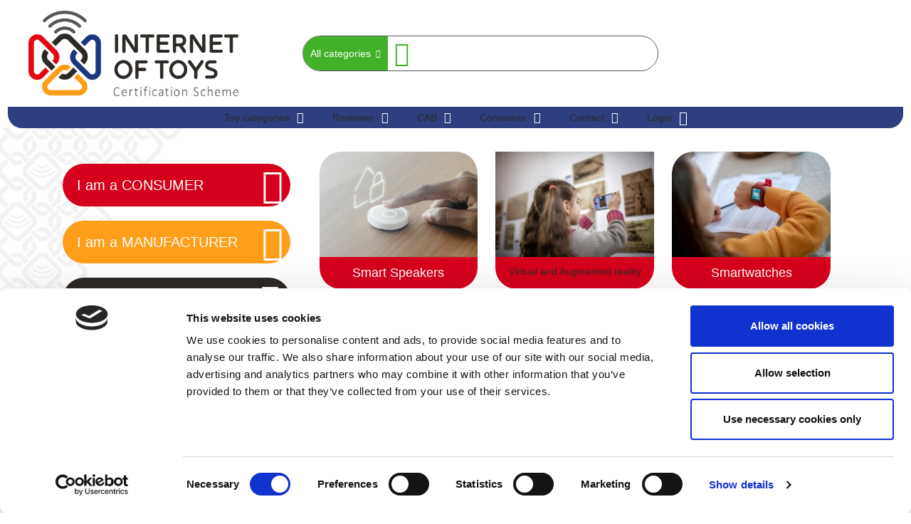

--- FILE ---
content_type: text/html; charset=utf-8
request_url: http://iotoys.org.uk/
body_size: 26680
content:
<!DOCTYPE html>
<html dir="ltr" lang="en" class="desktop mozilla is-guest route-common-home store-0 skin-1 desktop-header-active mobile-sticky no-language no-mini-cart no-cart no-wishlist no-compare layout-1">
<head typeof="og:website">
  <meta charset="utf-8">
  <meta name="viewport" content="width=device-width, initial-scale=1.0">
  <meta http-equiv="X-UA-Compatible" content="IE=edge">
  <title>The Internet of Toys Certification Scheme</title>
  <base href="/">
  <link rel="preload" href="assets/theme/ioft_theme/icons/fonts/icomoon.woff2?v1" as="font" crossorigin="">
  <meta name="description" content="The Internet of Toys Certification Scheme is designed to provide confidence in the cybersecurity of connected toys, devices, associated online services and applications likely to be used by children and young people aged under 18. The Scheme seeks to ensure that children are free to enjoy all of the wonderful benefits of connected toys, without being put at risk of harm from how their data, for instance their activities, photos, video and location, are shared online by the device.">
  <meta name="keywords" content="The Internet of Toys Certification Scheme, cybersecurity, connected toys">
  <meta property="fb:app_id" content="">
  <meta property="og:type" content="website">
  <meta property="og:title" content="Internet of Toys Certification Scheme">
  <meta property="og:url" content="https://iotoys.org.uk/">
  <meta property="og:image" content="https://iotoys.org.uk/image/cache/catalog/logos/Logo_v2-600x315h.png">
  <meta property="og:image:width" content="600">
  <meta property="og:image:height" content="315">
  <meta property="og:description" content="The Internet of Toys Certification Scheme is designed to provide confidence in the cybersecurity of connected toys, devices, associated online services and applications likely to be used by children and young people aged under 18. The Scheme seeks to ensure that children are free to enjoy all of the wonderful benefits of connected toys, without being put at risk of harm from how their data, for instance their activities, photos, video and location, are shared online by the device.">
  <meta name="twitter:card" content="summary">
  <meta name="twitter:site" content="@">
  <meta name="twitter:title" content="Internet of Toys Certification Scheme">
  <meta name="twitter:image" content="https://iotoys.org.uk/image/cache/catalog/logos/Logo_v2-200x200h.png">
  <meta name="twitter:image:width" content="200">
  <meta name="twitter:image:height" content="200">
  <meta name="twitter:description" content="The Internet of Toys Certification Scheme is designed to provide confidence in the cybersecurity of connected toys, devices, associated online services and applications likely to be used by children and young people aged under 18. The Scheme seeks to ensure that children are free to enjoy all of the wonderful benefits of connected toys, without being put at risk of harm from how their data, for instance their activities, photos, video and location, are shared online by the device.">
  <script>
  window['Ioft'] = {"isPopup":false,"isPhone":false,"isTablet":false,"isDesktop":true,"filterScrollTop":false,"filterUrlValuesSeparator":",","countdownDay":"Day","countdownHour":"Hour","countdownMin":"Min","countdownSec":"Sec","globalCarouselSpeed":"400","globalCarouselAutoPlay":true,"globalCarouselPauseOnHover":true,"globalCarouselDelay":"4000","globalCarouselLoop":false,"scrollTop":true,"scrollToTop":false,"notificationHideAfter":"2000","quickviewText":"Quickview","mobileHeaderOn":"tablet","productPageStyleImageCarouselStyleSpeed":"4000","productPageStyleImageCarouselStyleAutoPlay":true,"productPageStyleImageCarouselStylePauseOnHover":true,"productPageStyleImageCarouselStyleDelay":"4000","productPageStyleImageCarouselStyleLoop":true,"productPageStyleCloudZoomStatus":false,"productPageStyleCloudZoomPosition":"inner","productPageStyleAdditionalImagesCarousel":true,"productPageStyleAdditionalImagesCarouselStyleSpeed":"4000","productPageStyleAdditionalImagesCarouselStyleAutoPlay":true,"productPageStyleAdditionalImagesCarouselStylePauseOnHover":true,"productPageStyleAdditionalImagesCarouselStyleDelay":"4000","productPageStyleAdditionalImagesCarouselStyleLoop":true,"productPageStyleAdditionalImagesHeightAdjustment":"","productPageStyleProductStockUpdate":false,"productPageStylePriceUpdate":false,"productPageStyleOptionsSelect":"none","infiniteScrollStatus":false,"infiniteScrollOffset":"2","infiniteScrollLoadPrev":"Load Previous Products","infiniteScrollLoadNext":"Load Next Products","infiniteScrollLoading":"Loading...","infiniteScrollNoneLeft":"You have reached the end of the list.","checkoutUrl":"https:\/\/iotoys.org.uk\/index.php?route=checkout\/checkout","headerHeight":"150","headerCompactHeight":"60","mobileMenuOn":"768","searchStyleSearchAutoSuggestStatus":true,"searchStyleSearchAutoSuggestDescription":true,"searchStyleSearchAutoSuggestSubCategories":true,"headerMiniSearchDisplay":"default","stickyStatus":false,"stickyFullHomePadding":false,"stickyFullwidth":true,"stickyAt":"","stickyHeight":"40","headerTopBarHeight":"35","topBarStatus":false,"headerType":"classic","headerMobileHeight":"60","headerMobileStickyStatus":true,"headerMobileTopBarVisibility":false,"headerMobileTopBarHeight":"35","columnsCount":0};
  </script>
  <script>
  // forEach polyfill
  if (window.NodeList && !NodeList.prototype.forEach) {
        NodeList.prototype.forEach = Array.prototype.forEach;
  }

  (function () {
        if (Ioft['isPhone']) {
                return;
        }

        var wrappers = ['search', 'cart', 'cart-content', 'logo', 'language', 'currency'];
        var documentClassList = document.documentElement.classList;

        function extractClassList() {
                return ['desktop', 'tablet', 'phone', 'desktop-header-active', 'mobile-header-active', 'mobile-menu-active'].filter(function (cls) {
                        return documentClassList.contains(cls);
                });
        }

        function mqr(mqls, listener) {
                Object.keys(mqls).forEach(function (k) {
                        mqls[k].addListener(listener);
                });

                listener();
        }

        function mobileMenu() {
                console.warn('mobile menu!');

                var element = document.querySelector('#main-menu');
                var wrapper = document.querySelector('.mobile-main-menu-wrapper');

                if (element && wrapper) {
                        wrapper.appendChild(element);
                }

                var main_menu = document.querySelector('.main-menu');

                if (main_menu) {
                        main_menu.classList.add('accordion-menu');
                }

                document.querySelectorAll('.main-menu .dropdown-toggle').forEach(function (element) {
                        element.classList.remove('dropdown-toggle');
                        element.classList.add('collapse-toggle');
                        element.removeAttribute('data-toggle');
                });

                document.querySelectorAll('.main-menu .dropdown-menu').forEach(function (element) {
                        element.classList.remove('dropdown-menu');
                        element.classList.remove('j-dropdown');
                        element.classList.add('collapse');
                });
        }

        function desktopMenu() {
                console.warn('desktop menu!');

                var element = document.querySelector('#main-menu');
                var wrapper = document.querySelector('.desktop-main-menu-wrapper');

                if (element && wrapper) {
                        wrapper.insertBefore(element, document.querySelector('#main-menu-2'));
                }

                var main_menu = document.querySelector('.main-menu');

                if (main_menu) {
                        main_menu.classList.remove('accordion-menu');
                }

                document.querySelectorAll('.main-menu .collapse-toggle').forEach(function (element) {
                        element.classList.add('dropdown-toggle');
                        element.classList.remove('collapse-toggle');
                        element.setAttribute('data-toggle', 'dropdown');
                });

                document.querySelectorAll('.main-menu .collapse').forEach(function (element) {
                        element.classList.add('dropdown-menu');
                        element.classList.add('j-dropdown');
                        element.classList.remove('collapse');
                });

                document.body.classList.remove('mobile-wrapper-open');
        }

        function mobileHeader() {
                console.warn('mobile header!');

                Object.keys(wrappers).forEach(function (k) {
                        var element = document.querySelector('#' + wrappers[k]);
                        var wrapper = document.querySelector('.mobile-' + wrappers[k] + '-wrapper');

                        if (element && wrapper) {
                                wrapper.appendChild(element);
                        }

                        if (wrappers[k] === 'cart-content') {
                                if (element) {
                                        element.classList.remove('j-dropdown');
                                        element.classList.remove('dropdown-menu');
                                }
                        }
                });

                var search = document.querySelector('#search');
                var cart = document.querySelector('#cart');

                if (search && (Ioft['searchStyle'] === 'full')) {
                        search.classList.remove('full-search');
                        search.classList.add('mini-search');
                }

                if (cart && (Ioft['cartStyle'] === 'full')) {
                        cart.classList.remove('full-cart');
                        cart.classList.add('mini-cart')
                }
        }

        function desktopHeader() {
                console.warn('desktop header!');

                Object.keys(wrappers).forEach(function (k) {
                        var element = document.querySelector('#' + wrappers[k]);
                        var wrapper = document.querySelector('.desktop-' + wrappers[k] + '-wrapper');

                        if (wrappers[k] === 'cart-content') {
                                if (element) {
                                        element.classList.add('j-dropdown');
                                        element.classList.add('dropdown-menu');
                                        document.querySelector('#cart').appendChild(element);
                                }
                        } else {
                                if (element && wrapper) {
                                        wrapper.appendChild(element);
                                }
                        }
                });

                var search = document.querySelector('#search');
                var cart = document.querySelector('#cart');

                if (search && (Ioft['searchStyle'] === 'full')) {
                        search.classList.remove('mini-search');
                        search.classList.add('full-search');
                }

                if (cart && (Ioft['cartStyle'] === 'full')) {
                        cart.classList.remove('mini-cart');
                        cart.classList.add('full-cart');
                }

                documentClassList.remove('mobile-cart-content-container-open');
                documentClassList.remove('mobile-main-menu-container-open');
                documentClassList.remove('mobile-overlay');
        }

        function moveElements(classList) {
                if (classList.includes('mobile-header-active')) {
                        mobileHeader();
                        mobileMenu();
                } else if (classList.includes('mobile-menu-active')) {
                        desktopHeader();
                        mobileMenu();
                } else {
                        desktopHeader();
                        desktopMenu();
                }
        }

        var mqls = {
                phone: window.matchMedia('(max-width: 768px)'),
                tablet: window.matchMedia('(max-width: 1024px)'),
                menu: window.matchMedia('(max-width: ' + Ioft['mobileMenuOn'] + 'px)')
        };

        mqr(mqls, function () {
                var oldClassList = extractClassList();

                if (Ioft['isDesktop']) {
                        if (mqls.phone.matches) {
                                documentClassList.remove('desktop');
                                documentClassList.remove('tablet');
                                documentClassList.add('mobile');
                                documentClassList.add('phone');
                        } else if (mqls.tablet.matches) {
                                documentClassList.remove('desktop');
                                documentClassList.remove('phone');
                                documentClassList.add('mobile');
                                documentClassList.add('tablet');
                        } else {
                                documentClassList.remove('mobile');
                                documentClassList.remove('phone');
                                documentClassList.remove('tablet');
                                documentClassList.add('desktop');
                        }

                        if (documentClassList.contains('phone') || (documentClassList.contains('tablet') && Ioft['mobileHeaderOn'] === 'tablet')) {
                                documentClassList.remove('desktop-header-active');
                                documentClassList.add('mobile-header-active');
                        } else {
                                documentClassList.remove('mobile-header-active');
                                documentClassList.add('desktop-header-active');
                        }
                }

                if (documentClassList.contains('desktop-header-active') && mqls.menu.matches) {
                        documentClassList.add('mobile-menu-active');
                } else {
                        documentClassList.remove('mobile-menu-active');
                }

                var newClassList = extractClassList();

                if (oldClassList.join(' ') !== newClassList.join(' ')) {
                        if (documentClassList.contains('safari') && !documentClassList.contains('ipad') && navigator.maxTouchPoints && navigator.maxTouchPoints > 2) {
                                window.fetch('index.php?route=ioft_theme/ioft_theme/device_detect', {
                                        method: 'POST',
                                        body: 'device=ipad',
                                        headers: {
                                                'Content-Type': 'application/x-www-form-urlencoded'
                                        }
                                }).then(function (data) {
                                        return data.json();
                                }).then(function (data) {
                                        if (data.response.reload) {
                                                window.location.reload();
                                        }
                                });
                        }

                        if (document.readyState === 'loading') {
                                document.addEventListener('DOMContentLoaded', function () {
                                        moveElements(newClassList);
                                });
                        } else {
                                moveElements(newClassList);
                        }
                }
        });

  })();

  (function () {
        var cookies = {};
        var style = document.createElement('style');
        var documentClassList = document.documentElement.classList;

        document.head.appendChild(style);

        document.cookie.split('; ').forEach(function (c) {
                var cc = c.split('=');
                cookies[cc[0]] = cc[1];
        });

        if (Ioft['popup']) {
                for (var i in Ioft['popup']) {
                        if (!cookies['p-' + Ioft['popup'][i]['c']]) {
                                documentClassList.add('popup-open');
                                documentClassList.add('popup-center');
                                break;
                        }
                }
        }

        if (Ioft['notification']) {
                for (var i in Ioft['notification']) {
                        if (cookies['n-' + Ioft['notification'][i]['c']]) {
                                style.sheet.insertRule('.module-notification-' + Ioft['notification'][i]['m'] + '{ display:none }');
                        }
                }
        }

        if (Ioft['headerNotice']) {
                for (var i in Ioft['headerNotice']) {
                        if (cookies['hn-' + Ioft['headerNotice'][i]['c']]) {
                                style.sheet.insertRule('.module-header_notice-' + Ioft['headerNotice'][i]['m'] + '{ display:none }');
                        }
                }
        }

        if (Ioft['layoutNotice']) {
                for (var i in Ioft['layoutNotice']) {
                        if (cookies['ln-' + Ioft['layoutNotice'][i]['c']]) {
                                style.sheet.insertRule('.module-layout_notice-' + Ioft['layoutNotice'][i]['m'] + '{ display:none }');
                        }
                }
        }
  })();
  </script>
  <link rel="stylesheet" href="https://cdnjs.cloudflare.com/ajax/libs/select2/4.0.13/css/select2.min.css">
  <link rel="stylesheet" href="https://cdnjs.cloudflare.com/ajax/libs/select2-bootstrap-theme/0.1.0-beta.10/select2-bootstrap.min.css">
  <link href="assets/javascript/bootstrap/css/bootstrap.min.css?v=1a112c41" type="text/css" rel="stylesheet" media="all">
  <link href="assets/javascript/font-awesome/css/font-awesome.min.css?v=1a112c41" type="text/css" rel="stylesheet" media="all">
  <link href="assets/theme/ioft_theme/icons_custom/style.css?v=1a112c41" type="text/css" rel="stylesheet" media="all">
  <link href="assets/theme/ioft_theme/stylesheet/style.css?v=1a112c41" type="text/css" rel="stylesheet" media="all">
  <link href="/image/catalog/ioft_theme/logo/fav.png" rel="icon">
  <style>
  .blog-post .post-details .post-stats{white-space:nowrap;overflow-x:auto;overflow-y:hidden;-webkit-overflow-scrolling:touch}.blog-post .post-details .post-stats .p-category{flex-wrap:nowrap;display:inline-flex}.mobile .blog-post .post-details .post-stats{overflow-x:scroll}.blog-post .post-details .post-stats::-webkit-scrollbar{-webkit-appearance:none;height:1px;height:1px;width:1px}.blog-post .post-details .post-stats::-webkit-scrollbar-track{background-color:white}.blog-post .post-details .post-stats::-webkit-scrollbar-thumb{background-color:#999}.blog-post .post-details .post-stats .p-posted{display:inline-flex}.blog-post .post-details .post-stats .p-author{display:inline-flex}.blog-post .post-details .post-stats .p-date{display:inline-flex}.p-date-image{margin:5px}.blog-post .post-details .post-stats .p-comment{display:inline-flex}.blog-post .post-details .post-stats .p-view{display:inline-flex}.post-content>p{margin-bottom:10px}.post-image{display:block;text-align:left;float:none}.post-content{column-count:initial;column-gap:20px;column-rule-style:none}.blog-post
  .tags{justify-content:center}.user-avatar{display:block;margin-right:20px;margin-bottom:10px}.module-blog_comments .side-image{display:block}.post-comment .user-name{font-size:18px;font-weight:700}.post-comment .user-data
  div{font-size:12px}.post-comment .user-date::before{content:'\e916' !important;font-family:icomoon !important}.post-comment .user-data .user-date{display:inline-flex}.post-comment .user-data .user-time{display:inline-flex}.comment-form .form-group:not(.required){display:flex}.user-data .user-site{display:inline-flex}.main-posts.post-grid .post-layout.swiper-slide{margin-right:0px;width:calc((100% - 0 * 0px) / 1 - 0.01px)}.main-posts.post-grid .post-layout:not(.swiper-slide){padding:0px;width:calc(100% / 1 - 0.01px)}.one-column #content .main-posts.post-grid .post-layout.swiper-slide{margin-right:0px;width:calc((100% - 0 * 0px) / 1 - 0.01px)}.one-column #content .main-posts.post-grid .post-layout:not(.swiper-slide){padding:0px;width:calc(100% / 1 - 0.01px)}.two-column #content .main-posts.post-grid .post-layout.swiper-slide{margin-right:0px;width:calc((100% - 0 * 0px) / 1 - 0.01px)}.two-column #content .main-posts.post-grid .post-layout:not(.swiper-slide){padding:0px;width:calc(100% / 1 - 0.01px)}.side-column .main-posts.post-grid .post-layout.swiper-slide{margin-right:0px;width:calc((100% - 0 * 0px) / 1 - 0.01px)}.side-column .main-posts.post-grid .post-layout:not(.swiper-slide){padding:0px;width:calc(100% / 1 - 0.01px)}.blog-feed
  span{display:block}.blog-feed{display:inline-flex}.blog-feed::before{content:'\f143' !important;font-family:icomoon !important}.boxed-layout .site-wrapper{overflow:hidden}.wrapper, .mega-menu-content, .site-wrapper > .container, .grid-cols,.desktop-header-active .is-sticky .header .desktop-main-menu-wrapper,.desktop-header-active .is-sticky .sticky-fullwidth-bg,.boxed-layout .site-wrapper, .breadcrumb, .title-wrapper, .page-title > span,.desktop-header-active .header .top-bar,.desktop-header-active .header .mid-bar,.desktop-main-menu-wrapper{max-width:1440px}.desktop-main-menu-wrapper .main-menu>.j-menu>.first-dropdown::before{transform:translateX(calc(0px - (100vw - 1440px) / 2))}html[dir='rtl'] .desktop-main-menu-wrapper .main-menu>.j-menu>.first-dropdown::before{transform:none;right:calc(0px - (100vw - 1440px) / 2)}.desktop-main-menu-wrapper .main-menu>.j-menu>.first-dropdown.mega-custom::before{transform:translateX(calc(0px - (200vw - 1440px) / 2))}html[dir='rtl'] .desktop-main-menu-wrapper .main-menu>.j-menu>.first-dropdown.mega-custom::before{transform:none;right:calc(0px - (200vw - 1440px) / 2)}body{background-image:url('/image/cache/catalog/ioft_theme/patterns/pattern_bottom_V4-2791x3147.png');background-position:right bottom;background-attachment:scroll;background-repeat:no-repeat;background-size:35%;background-image:url('/image/cache/catalog/ioft_theme/patterns/pattern_bottom_V4-2791x3147.png'),url('/image/cache/catalog/ioft_theme/patterns/pattern_top_V4-6241x7626.png');background-position:right bottom,left top;background-attachment:scroll,scroll;background-repeat:no-repeat,no-repeat;background-origin:initial,initial;background-size:35%,35%;background-blend-mode:initial,initial;font-size:14px;color:rgba(45,41,38,1)}.site-wrapper>.container>.row{padding-top:0px;padding-right:20px;padding-bottom:20px;padding-left:20px}#content{padding:20px;padding-top:0px}.side-column{max-width:250px;padding-top:50px}.one-column
  #content{max-width:calc(100% - 250px)}.two-column
  #content{max-width:calc(100% - 250px * 2)}.page-title{display:block}.dropdown.dropdown .j-dropdown::before{display:block;margin-top:-10px}.title{font-size:16px;border-bottom-right-radius:20px;border-bottom-left-radius:20px;text-align:center}.title::after{left:50%;right:initial;transform:translate3d(-50%,0,0)}.title.page-title>span::after{left:50%;right:initial;transform:translate3d(-50%,0,0)}.swiper-container{overflow:hidden}.swiper-buttons{display:none;top:50%}:hover .swiper-buttons{display:block}.swiper-button-prev{left:0;right:auto;transform:translate(0,-50%)}.swiper-button-next{left:auto;right:0;transform:translate(0,-50%)}.swiper-button-disabled{opacity:0.5}.swiper-buttons div::before{content:'\e5c4' !important;font-family:icomoon !important}.swiper-buttons .swiper-button-next::before{content:'\e5c8' !important;font-family:icomoon !important}.swiper-pagination{display:none;left:50%;right:auto;transform:translateX(-50%)}:hover .swiper-pagination{display:block}.swiper-pagination-bullet{width:10px;height:10px}.swiper-pagination>span+span{margin-left:5px}html:not(.popup) .page-title{font-size:30px;color:rgba(255,255,255,1);background:rgba(214,0,28,1);padding:20px;margin-right:5px;margin-bottom:20px;margin-left:5px}.menu-label{padding:1px;padding-right:5px;padding-left:5px}.title.module-title{color:rgba(46,62,128,1);background:rgba(0,0,0,0);padding:5px;margin-top:7px;margin-bottom:15px;text-align:left}.title.module-title::after{left:initial;right:initial;margin-left:0;margin-right:auto;transform:none}.title.module-title.page-title>span::after{left:initial;right:initial;margin-left:0;margin-right:auto;transform:none}.btn,.btn:visited{color:rgba(255,255,255,1)}.btn:hover{color:rgba(255, 255, 255, 1) !important;background:rgba(67, 176, 42, 1) !important}.btn:active,.btn:hover:active,.btn:focus:active{color:rgba(255, 255, 255, 1) !important;background:rgba(255, 158, 27, 1) !important}.btn:focus{color:rgba(255, 255, 255, 1) !important;background:rgba(255,158,27,1)}.btn{background:rgba(255, 158, 27, 1);padding:10px;padding-right:20px;padding-left:20px;border-radius:30px !important}.btn.btn.disabled::after{font-size:20px}.btn-primary.btn,.btn-primary.btn:visited{color:rgba(255,255,255,1)}.btn-primary.btn:hover{color:rgba(255, 255, 255, 1) !important;background:rgba(67, 176, 42, 1) !important}.btn-primary.btn:active,.btn-primary.btn:hover:active,.btn-primary.btn:focus:active{color:rgba(255, 255, 255, 1) !important;background:rgba(46, 62, 128, 1) !important}.btn-primary.btn:focus{color:rgba(255, 255, 255, 1) !important;background:rgba(46,62,128,1)}.btn-primary.btn{background:rgba(46, 62, 128, 1);padding:10px;padding-right:20px;padding-left:20px;border-radius:30px !important}.btn-primary.btn.btn.disabled::after{font-size:20px}.btn-secondary.btn,.btn-secondary.btn:visited{color:rgba(255,255,255,1)}.btn-secondary.btn:hover{color:rgba(255, 255, 255, 1) !important;background:rgba(67, 176, 42, 1) !important}.btn-secondary.btn:active,.btn-secondary.btn:hover:active,.btn-secondary.btn:focus:active{color:rgba(255, 255, 255, 1) !important;background:rgba(83, 86, 90, 1) !important}.btn-secondary.btn:focus{color:rgba(255, 255, 255, 1) !important;background:rgba(83,86,90,1)}.btn-secondary.btn{background:rgba(83, 86, 90, 1);padding:10px;padding-right:20px;padding-left:20px;border-radius:30px !important}.btn-secondary.btn.btn.disabled::after{font-size:20px}.btn-success.btn,.btn-success.btn:visited{color:rgba(255,255,255,1)}.btn-success.btn:hover{color:rgba(255, 255, 255, 1) !important;background:rgba(255, 158, 27, 1) !important}.btn-success.btn:active,.btn-success.btn:hover:active,.btn-success.btn:focus:active{color:rgba(255, 255, 255, 1) !important;background:rgba(67, 176, 42, 1) !important}.btn-success.btn:focus{color:rgba(255, 255, 255, 1) !important;background:rgba(67,176,42,1)}.btn-success.btn{background:rgba(67, 176, 42, 1);padding:10px;padding-right:20px;padding-left:20px;border-radius:30px !important}.btn-success.btn.btn.disabled::after{font-size:20px}.btn-danger.btn,.btn-danger.btn:visited{color:rgba(255,255,255,1)}.btn-danger.btn:hover{color:rgba(255, 255, 255, 1) !important;background:rgba(67, 176, 42, 1) !important}.btn-danger.btn:active,.btn-danger.btn:hover:active,.btn-danger.btn:focus:active{color:rgba(255, 255, 255, 1) !important;background:rgba(214, 0, 28, 1) !important}.btn-danger.btn:focus{color:rgba(255, 255, 255, 1) !important;background:rgba(214,0,28,1)}.btn-danger.btn{background:rgba(214, 0, 28, 1);padding:10px;padding-right:20px;padding-left:20px;border-radius:30px !important}.btn-danger.btn.btn.disabled::after{font-size:20px}.btn-default.btn,.btn-default.btn:visited{color:rgba(255,255,255,1)}.btn-default.btn:hover{color:rgba(255, 255, 255, 1) !important;background:rgba(67, 176, 42, 1) !important}.btn-default.btn:active,.btn-default.btn:hover:active,.btn-default.btn:focus:active{color:rgba(255, 255, 255, 1) !important;background:rgba(255, 158, 27, 1) !important}.btn-default.btn:focus{color:rgba(255, 255, 255, 1) !important;background:rgba(255,158,27,1)}.btn-default.btn{background:rgba(255, 158, 27, 1);padding:10px;padding-right:20px;padding-left:20px;border-radius:30px !important}.btn-default.btn.btn.disabled::after{font-size:20px}.btn-warning.btn,.btn-warning.btn:visited{color:rgba(255,255,255,1)}.btn-warning.btn:hover{color:rgba(255, 255, 255, 1) !important;background:rgba(67, 176, 42, 1) !important}.btn-warning.btn:active,.btn-warning.btn:hover:active,.btn-warning.btn:focus:active{color:rgba(255, 255, 255, 1) !important;background:rgba(255, 158, 27, 1) !important}.btn-warning.btn:focus{color:rgba(255, 255, 255, 1) !important;background:rgba(255,158,27,1)}.btn-warning.btn{background:rgba(255, 158, 27, 1);padding:10px;padding-right:20px;padding-left:20px;border-radius:30px !important}.btn-warning.btn.btn.disabled::after{font-size:20px}.btn-info.btn,.btn-info.btn:visited{color:rgba(255,255,255,1)}.btn-info.btn:hover{color:rgba(255, 255, 255, 1) !important;background:rgba(67, 176, 42, 1) !important}.btn-info.btn:active,.btn-info.btn:hover:active,.btn-info.btn:focus:active{color:rgba(255, 255, 255, 1) !important;background:rgba(46, 62, 128, 1) !important}.btn-info.btn:focus{color:rgba(255, 255, 255, 1) !important;background:rgba(46,62,128,1)}.btn-info.btn{background:rgba(46, 62, 128, 1);padding:10px;padding-right:20px;padding-left:20px;border-radius:30px !important}.btn-info.btn.btn.disabled::after{font-size:20px}.btn-dark.btn,.btn-dark.btn:visited{color:rgba(255,255,255,1)}.btn-dark.btn:hover{color:rgba(255, 255, 255, 1) !important;background:rgba(67, 176, 42, 1) !important}.btn-dark.btn:active,.btn-dark.btn:hover:active,.btn-dark.btn:focus:active{color:rgba(255, 255, 255, 1) !important;background:rgba(83, 86, 90, 1) !important}.btn-dark.btn:focus{color:rgba(255, 255, 255, 1) !important;background:rgba(83,86,90,1)}.btn-dark.btn{background:rgba(83, 86, 90, 1);padding:10px;padding-right:20px;padding-left:20px;border-radius:30px !important}.btn-dark.btn.btn.disabled::after{font-size:20px}.buttons .pull-left .btn, .buttons .pull-left .btn:visited{color:rgba(255, 255, 255, 1)}.buttons .pull-left
  .btn{background:rgba(214, 0, 28, 1)}.buttons .pull-left .btn.btn.disabled::after{font-size:20px}.tags{justify-content:flex-start}.tags
  b{display:none}.nav-tabs>li>a,.nav-tabs>li.active>a,.nav-tabs>li.active>a:hover,.nav-tabs>li.active>a:focus{font-size:14px;color:rgba(255,255,255,1)}.nav-tabs>li>a,.nav-tabs>li:hover>a,.nav-tabs>li.active>a,.nav-tabs>li.active>a,.nav-tabs>li.active>a:hover,.nav-tabs>li.active>a:focus{background:rgba(255, 158, 27, 1) !important}.nav-tabs>li{border-top-left-radius:20px;border-top-right-radius:20px;flex-grow:0}.nav-tabs>li:first-child{border-top-left-radius:20px}.nav-tabs>li:last-child{border-top-right-radius:20px}.tab-content{border-style:solid;border-color:rgba(255,158,27,1);border-top-right-radius:20px;border-bottom-right-radius:20px;border-bottom-left-radius:20px;padding:20px}.nav-tabs>li.active::after{display:none;border-top-color:rgba(214,0,28,1)}.nav-tabs>li>a{justify-content:center;white-space:normal;padding-right:20px;padding-left:20px}.nav-tabs{margin-bottom:-1px;display:flex;justify-content:flex-start;flex-wrap:nowrap;overflow-x:auto;overflow-y:hidden;-webkit-overflow-scrolling:touch;;min-width:50px}.mobile .nav-tabs{overflow-x:scroll}.nav-tabs::-webkit-scrollbar{-webkit-appearance:none;height:1px;height:1px;width:1px}.nav-tabs::-webkit-scrollbar-track{background-color:white}.nav-tabs::-webkit-scrollbar-thumb{background-color:#999}.tab-container::before{display:none}.tab-container{display:block}.tab-container .nav-tabs{flex-direction:row}.alert.alert-success
  i{color:rgba(67, 176, 42, 1)}.alert.alert-info
  i{color:rgba(83, 86, 90, 1)}.alert.alert-warning
  i{color:rgba(255, 158, 27, 1)}.alert.alert-danger
  i{color:rgba(214,0,28,1)}.breadcrumb{display:block !important;text-align:left;background:rgba(255, 255, 255, 1);padding:20px;border-width:0;border-bottom-width:1px;border-style:solid;border-color:rgba(45, 41, 38, 1);white-space:nowrap;-webkit-overflow-scrolling:touch}.breadcrumb
  a{color:rgba(45,41,38,1)}.breadcrumb>li+li:before{content:'<';color:rgba(45, 41, 38, 1)}.mobile
  .breadcrumb{overflow-x:scroll}.breadcrumb::-webkit-scrollbar{-webkit-appearance:none;height:1px;height:1px;width:1px}.breadcrumb::-webkit-scrollbar-track{background-color:white}.breadcrumb::-webkit-scrollbar-thumb{background-color:#999}.panel-group .panel-heading a::before{content:'\f358' !important;font-family:icomoon !important;order:-1}.panel-group .panel-active .panel-heading a::before{content:'\f35b' !important;font-family:icomoon !important}.panel-group .panel-heading
  a{justify-content:flex-start;padding:10px}body h1, body h2, body h3, body h4, body h5, body
  h6{font-size:16px;color:rgba(45, 41, 38, 1)}body
  a{color:rgba(67, 176, 42, 1)}body a:hover{color:rgba(46, 62, 128, 1)}body
  p{padding-top:5px;padding-bottom:5px}body
  blockquote{float:none;display:block;max-width:500px}body blockquote::before{margin-left:auto;margin-right:auto;float:left;content:'\e98f' !important;font-family:icomoon !important}body
  hr{overflow:visible}body .video-responsive{float:none}body table
  a{color:rgba(255, 255, 255, 1)}body table tbody tr:nth-child(even) td{background:rgba(239, 239, 239, 1)}body table tbody tr:hover
  td{background:rgba(239, 239, 239, 1)}body
  table{border-width:1px !important;border-style:solid !important;border-color:rgba(216, 216, 217, 1) !important}body table thead
  td{color:rgba(255, 255, 255, 1);background:rgba(83, 86, 90, 1)}body .table-responsive::-webkit-scrollbar{height:1px;width:1px}body .table-responsive::-webkit-scrollbar-thumb{border-radius:5px}.count-badge{font-size:16px;background:rgba(255,255,255,1);border-width:1px;border-style:solid;border-color:rgba(67,176,42,1);border-radius:50px}.count-zero{display:none !important}table
  a{color:rgba(255, 255, 255, 1)}table tbody tr:nth-child(even) td{background:rgba(239, 239, 239, 1)}table tbody tr:hover
  td{background:rgba(239,239,239,1)}table{border-width:1px !important;border-style:solid !important;border-color:rgba(216, 216, 217, 1) !important}table thead
  td{color:rgba(255,255,255,1);background:rgba(83,86,90,1)}.table-responsive::-webkit-scrollbar{height:1px;width:1px}.table-responsive::-webkit-scrollbar-thumb{border-radius:5px}.form-group .control-label{display:flex;max-width:125px;margin-bottom:20px;justify-content:flex-start}.required .control-label+div::before{display:none}.required .control-label::after{display:inline}.has-error{color:rgba(214, 0, 28, 1) !important}.required .control-label::after, .required .control-label+div::before,.text-danger{font-size:12px}.form-group{margin-top:5px;margin-bottom:5px}.required.has-error .control-label::after, .required.has-error .control-label+div::before{color:rgba(214, 0, 28, 1) !important}input.form-control, .select2-container--bootstrap .select2-search__field{border-width:1px !important;border-style:solid !important;border-color:rgba(45, 41, 38, 1) !important;border-radius:30px !important}textarea.form-control{border-width:1px !important;border-style:solid !important;border-color:rgba(45, 41, 38, 1) !important;border-radius:30px !important}select.form-control, .select2-container--bootstrap .select2-selection--single, .select2-container--bootstrap .select2-dropdown{border-width:1px !important;border-style:solid !important;border-color:rgba(45, 41, 38, 1) !important;border-radius:30px !important}.radio{width:auto;margin-bottom:5px !important}.checkbox{width:100%;margin-bottom:5pxpx !important}.input-group .form-control{border-width:1px !important;border-style:solid !important;border-color:rgba(45, 41, 38, 1) !important;border-radius:30px !important}.input-group .input-group-btn
  .btn{min-width:35px;min-height:35px}.product-option-file .btn i::before{content:'\ebd8' !important;font-family:icomoon !important}.stepper{width:50px}.pagination-results{font-size:12px;margin:5px;padding:5px;padding-right:7px;padding-left:7px;border-width:0;border-top-width:1px;border-style:solid;border-color:rgba(216, 216, 217, 1);justify-content:flex-start}.pagination-results .text-right{display:block}.pagination>li>a{color:rgba(45,41,38,1)}.pagination>li{background:rgba(0,0,0,0);border-radius:50px}.pagination>li>a,.pagination>li>span{padding:5px;padding-right:7px;padding-left:5px}.pagination>li.active{background:rgba(46, 62, 128, 1)}.pagination > li:first-child a::before, .pagination > li:last-child a::before{content:'\e944' !important;font-family:icomoon !important;color:rgba(46, 62, 128, 1)}.pagination > li .prev::before, .pagination > li .next::before{content:'\e408' !important;font-family:icomoon !important;color:rgba(46,62,128,1)}.pagination>li:not(:first-of-type){margin-left:2px}.rating .fa-stack{width:1.1em}.popup-bg{background:rgba(0,0,0,0.7)}.popup-body,.popup{background:rgba(255, 255, 255, 1)}.popup-content, .popup .site-wrapper{padding:20px;padding-top:0px}.popup-body{border-radius:30px;box-shadow:1px 0 1px 2px rgba(67, 176, 42, 1)}.popup-container .popup-close::before{content:'\e5cd' !important;font-family:icomoon !important}.popup-close{width:30px;height:30px;margin-top:20px}.scroll-top i::before{border-radius:50%;content:'\f367' !important;font-family:icomoon !important;font-size:60px;color:rgba(216,216,217,1);background:rgba(255,255,255,1)}.scroll-top{left:auto;right:10px;transform:translateX(0);;margin-bottom:50px}.ioft-loading > i::before, .ias-spinner > i::before, .lg-outer .lg-item::after,.btn.disabled::after{content:'\e92f' !important;font-family:icomoon !important;font-size:28px}.ioft-loading > .fa-spin, .lg-outer .lg-item::after,.btn.disabled::after{animation:fa-spin infinite linear;;animation-duration:1500ms}.btn-cart::before,.fa-shopping-cart::before{content:'\eda5' !important;font-family:icomoon !important}.btn-wishlist::before{content:'\eb67' !important;font-family:icomoon !important}.btn-compare::before,.compare-btn::before{content:'\eab6' !important;font-family:icomoon !important}.fa-refresh::before{content:'\f021' !important;font-family:icomoon !important}.fa-times-circle::before,.fa-times::before,.reset-filter::before,.notification-close::before,.popup-close::before,.hn-close::before{content:'\f057' !important;font-family:icomoon !important}.p-author::before{content:'\eadc' !important;font-family:icomoon !important}.p-date::before{content:'\f133' !important;font-family:icomoon !important}.p-time::before{content:'\eb29' !important;font-family:icomoon !important}.p-comment::before{content:'\f27a' !important;font-family:icomoon !important}.p-view::before{content:'\f06e' !important;font-family:icomoon !important}.p-category::before{content:'\f022' !important;font-family:icomoon !important}.user-site::before{content:'\e321' !important;font-family:icomoon !important;left:-1px}.expand-content{max-height:250px}.block-expand.btn,.block-expand.btn:visited{font-size:14px;color:rgba(46,62,128,1);font-weight:700;text-decoration:underline}.block-expand.btn:hover{color:rgba(67, 176, 42, 1) !important;background:rgba(255, 255, 255, 1) !important}.block-expand.btn{background:rgba(255,255,255,1);min-height:45px}.block-expand.btn.btn.disabled::after{font-size:20px}.block-expand::after{content:'Show More'}.block-expanded .block-expand::after{content:'Show Less'}.block-expand::before{content:'\f364' !important;font-family:icomoon !important;margin-right:5px;margin-left:5px}.block-expanded .block-expand::before{content:'\f367' !important;font-family:icomoon !important;margin-right:5px;margin-left:5px}.block-expand-overlay{background:linear-gradient(to bottom, transparent, rgba(255, 255, 255, 1))}.safari .block-expand-overlay{background:linear-gradient(to bottom, rgba(255,255,255,0), rgba(255, 255, 255, 1))}.iphone .block-expand-overlay{background:linear-gradient(to bottom, rgba(255,255,255,0), rgba(255, 255, 255, 1))}.ipad .block-expand-overlay{background:linear-gradient(to bottom,rgba(255,255,255,0),rgba(255,255,255,1))}.old-browser{background:rgba(255, 255, 0, 1)}.popup-quickview .popup-container{width:700px}.popup-quickview .popup-inner-body{height:600px}.popup-quickview .product-right
  .description{order:-1}.popup-quickview .expand-content{overflow:hidden}.popup-quickview .block-expanded + .block-expand-overlay .block-expand::after{content:'Show Less'}.login-box
  .title{font-size:16px;border-bottom-right-radius:20px;border-bottom-left-radius:20px;text-align:center}.login-box .title::after{left:50%;right:initial;transform:translate3d(-50%,0,0)}.login-box .title.page-title>span::after{left:50%;right:initial;transform:translate3d(-50%,0,0)}.login-box .form-group .control-label{display:flex;max-width:125px;margin-bottom:20px;justify-content:flex-start}.login-box .required .control-label+div::before{display:none}.login-box .required .control-label::after{display:inline}.login-box .has-error{color:rgba(214, 0, 28, 1) !important}.login-box .required .control-label::after, .login-box .required .control-label + div::before, .login-box .text-danger{font-size:12px}.login-box .form-group{margin-top:5px;margin-bottom:5px}.login-box .required.has-error .control-label::after, .login-box .required.has-error .control-label+div::before{color:rgba(214, 0, 28, 1) !important}.login-box input.form-control{border-width:1px !important;border-style:solid !important;border-color:rgba(45, 41, 38, 1) !important;border-radius:30px !important}.login-box textarea.form-control{border-width:1px !important;border-style:solid !important;border-color:rgba(45, 41, 38, 1) !important;border-radius:30px !important}.login-box select.form-control{border-width:1px !important;border-style:solid !important;border-color:rgba(45, 41, 38, 1) !important;border-radius:30px !important}.login-box
  .radio{width:auto;margin-bottom:5px !important}.login-box
  .checkbox{width:100%;margin-bottom:5pxpx !important}.login-box .input-group .form-control{border-width:1px !important;border-style:solid !important;border-color:rgba(45, 41, 38, 1) !important;border-radius:30px !important}.login-box .input-group .input-group-btn
  .btn{min-width:35px;min-height:35px}.login-box .product-option-file .btn i::before{content:'\ebd8' !important;font-family:icomoon !important}.login-box{flex-direction:row}.popup-login .form-group .control-label{display:flex;max-width:125px;margin-bottom:20px;justify-content:flex-start}.popup-login .required .control-label+div::before{display:none}.popup-login .required .control-label::after{display:inline}.popup-login
  label{font-size:14px}.popup-login .has-error{color:rgba(214, 0, 28, 1) !important}.popup-login .required .control-label::after, .popup-login .required .control-label + div::before, .popup-login .text-danger{font-size:12px}.popup-login .form-group{margin-top:5px;margin-bottom:5px}.popup-login .required.has-error .control-label::after, .popup-login .required.has-error .control-label+div::before{color:rgba(214, 0, 28, 1) !important}.popup-login input.form-control{border-width:1px !important;border-style:solid !important;border-color:rgba(45, 41, 38, 1) !important;border-radius:30px !important}.popup-login textarea.form-control{border-width:1px !important;border-style:solid !important;border-color:rgba(45, 41, 38, 1) !important;border-radius:30px !important}.popup-login select.form-control{border-width:1px !important;border-style:solid !important;border-color:rgba(45, 41, 38, 1) !important;border-radius:30px !important}.popup-login
  .radio{width:auto;margin-bottom:5px !important}.popup-login
  .checkbox{width:100%;margin-bottom:5pxpx !important}.popup-login .input-group .form-control{border-width:1px !important;border-style:solid !important;border-color:rgba(45, 41, 38, 1) !important;border-radius:30px !important}.popup-login .input-group .input-group-btn
  .btn{min-width:35px;min-height:35px}.popup-login .product-option-file .btn i::before{content:'\ebd8' !important;font-family:icomoon !important}.login-box .buttons .pull-left .btn, .login-box .buttons .pull-left .btn:visited{color:rgba(255, 255, 255, 1)}.login-box .buttons .pull-left
  .btn{background:rgba(214, 0, 28, 1)}.login-box .buttons .pull-left .btn.btn.disabled::after{font-size:20px}.login-box
  .well{background:rgba(239, 239, 239, 1);padding:20px;margin-right:20px;border-radius:30px}.popup-login
  .title{font-size:16px;color:rgba(255, 255, 255, 1);background:rgba(214, 0, 28, 1);border-bottom-right-radius:20px;border-bottom-left-radius:20px;padding:10px;margin-top:0px;margin-bottom:30px}.popup-register
  .title{font-size:16px;border-bottom-right-radius:20px;border-bottom-left-radius:20px;text-align:center}.popup-register .title::after{left:50%;right:initial;transform:translate3d(-50%,0,0)}.popup-register .title.page-title>span::after{left:50%;right:initial;transform:translate3d(-50%,0,0)}.popup-login.popup-bg{background:rgba(0,0,0,0.7)}.popup-login.popup-body,.popup-login.popup{background:rgba(255, 255, 255, 1)}.popup-login.popup-content, .popup-login.popup .site-wrapper{padding:20px;padding-top:0px}.popup-login.popup-body{border-radius:30px;box-shadow:1px 0 1px 2px rgba(67, 176, 42, 1)}.popup-login.popup-container .popup-close::before{content:'\e5cd' !important;font-family:icomoon !important}.popup-login.popup-close{width:30px;height:30px;margin-top:20px}.popup-register.popup-bg{background:rgba(0,0,0,0.7)}.popup-register.popup-body,.popup-register.popup{background:rgba(255, 255, 255, 1)}.popup-register.popup-content, .popup-register.popup .site-wrapper{padding:20px;padding-top:0px}.popup-register.popup-body{border-radius:30px;box-shadow:1px 0 1px 2px rgba(67, 176, 42, 1)}.popup-register.popup-container .popup-close::before{content:'\e5cd' !important;font-family:icomoon !important}.popup-register.popup-close{width:30px;height:30px;margin-top:20px}.popup-login .buttons .pull-left .btn, .popup-login .buttons .pull-left .btn:visited{color:rgba(255, 255, 255, 1)}.popup-login .buttons .pull-left
  .btn{background:rgba(214, 0, 28, 1)}.popup-login .buttons .pull-left .btn.btn.disabled::after{font-size:20px}.popup-register .buttons .pull-left .btn, .popup-register .buttons .pull-left .btn:visited{color:rgba(255, 255, 255, 1)}.popup-register .buttons .pull-left
  .btn{background:rgba(214, 0, 28, 1)}.popup-register .buttons .pull-left .btn.btn.disabled::after{font-size:20px}.popup-login .popup-container{width:500px}.popup-login .popup-inner-body{height:250px}.popup-register .popup-container{width:500px}.popup-register .popup-inner-body{height:650px}.login-box>div:first-of-type{margin-right:20px}.route-account-register .form-group .control-label{display:flex;max-width:125px;margin-bottom:20px;justify-content:flex-start}.route-account-register .required .control-label+div::before{display:none}.route-account-register .required .control-label::after{display:inline}.route-account-register .has-error{color:rgba(214, 0, 28, 1) !important}.route-account-register .required .control-label::after, .route-account-register .required .control-label + div::before, .route-account-register .text-danger{font-size:12px}.route-account-register .form-group{margin-top:5px;margin-bottom:5px}.route-account-register .required.has-error .control-label::after, .route-account-register .required.has-error .control-label+div::before{color:rgba(214, 0, 28, 1) !important}.route-account-register input.form-control{border-width:1px !important;border-style:solid !important;border-color:rgba(45, 41, 38, 1) !important;border-radius:30px !important}.route-account-register textarea.form-control{border-width:1px !important;border-style:solid !important;border-color:rgba(45, 41, 38, 1) !important;border-radius:30px !important}.route-account-register select.form-control{border-width:1px !important;border-style:solid !important;border-color:rgba(45, 41, 38, 1) !important;border-radius:30px !important}.route-account-register
  .radio{width:auto;margin-bottom:5px !important}.route-account-register
  .checkbox{width:100%;margin-bottom:5pxpx !important}.route-account-register .input-group .form-control{border-width:1px !important;border-style:solid !important;border-color:rgba(45, 41, 38, 1) !important;border-radius:30px !important}.route-account-register .input-group .input-group-btn
  .btn{min-width:35px;min-height:35px}.route-account-register .product-option-file .btn i::before{content:'\ebd8' !important;font-family:icomoon !important}.popup-register .form-group .control-label{display:flex;max-width:125px;margin-bottom:20px;justify-content:flex-start}.popup-register .required .control-label+div::before{display:none}.popup-register .required .control-label::after{display:inline}.popup-register .has-error{color:rgba(214, 0, 28, 1) !important}.popup-register .required .control-label::after, .popup-register .required .control-label + div::before, .popup-register .text-danger{font-size:12px}.popup-register .form-group{margin-top:5px;margin-bottom:5px}.popup-register .required.has-error .control-label::after, .popup-register .required.has-error .control-label+div::before{color:rgba(214, 0, 28, 1) !important}.popup-register input.form-control{border-width:1px !important;border-style:solid !important;border-color:rgba(45, 41, 38, 1) !important;border-radius:30px !important}.popup-register textarea.form-control{border-width:1px !important;border-style:solid !important;border-color:rgba(45, 41, 38, 1) !important;border-radius:30px !important}.popup-register select.form-control{border-width:1px !important;border-style:solid !important;border-color:rgba(45, 41, 38, 1) !important;border-radius:30px !important}.popup-register
  .radio{width:auto;margin-bottom:5px !important}.popup-register
  .checkbox{width:100%;margin-bottom:5pxpx !important}.popup-register .input-group .form-control{border-width:1px !important;border-style:solid !important;border-color:rgba(45, 41, 38, 1) !important;border-radius:30px !important}.popup-register .input-group .input-group-btn
  .btn{min-width:35px;min-height:35px}.popup-register .product-option-file .btn i::before{content:'\ebd8' !important;font-family:icomoon !important}.route-account-register .buttons .pull-left .btn, .route-account-register .buttons .pull-left .btn:visited{color:rgba(255, 255, 255, 1)}.route-account-register .buttons .pull-left
  .btn{background:rgba(214, 0, 28, 1)}.route-account-register .buttons .pull-left .btn.btn.disabled::after{font-size:20px}.route-account-register
  p{font-family:Helvetica,Arial,sans-serif}.route-account-register
  legend{font-size:16px;border-bottom-right-radius:20px;border-bottom-left-radius:20px;text-align:center}.route-account-register legend::after{left:50%;right:initial;transform:translate3d(-50%,0,0)}.route-account-register legend.page-title>span::after{left:50%;right:initial;transform:translate3d(-50%,0,0)}.account-list>li>a{color:rgba(83,86,90,1);padding-right:20px;padding-left:20px;flex-direction:row;width:auto;text-align:left}.account-list>li>a::before{content:'\f0a9' !important;font-family:icomoon !important;margin-right:5px}.account-list .edit-info{display:flex}.route-information-sitemap .site-edit{display:block}.account-list .edit-pass{display:flex}.route-information-sitemap .site-pass{display:block}.account-list .edit-address{display:flex}.route-information-sitemap .site-address{display:block}.account-list .edit-wishlist{display:flex}.my-cards{display:block}.account-list .edit-order{display:flex}.route-information-sitemap .site-history{display:block}.account-list .edit-downloads{display:none}.route-information-sitemap .site-download{display:none}.account-list .edit-rewards{display:none}.account-list .edit-returns{display:none}.account-list .edit-transactions{display:none}.account-list .edit-recurring{display:none}.my-affiliates{display:none}.my-newsletter .account-list{display:flex}.my-affiliates
  .title{display:none}.my-newsletter
  .title{display:none}.my-account
  .title{display:none}.my-orders
  .title{display:none}.my-cards
  .title{display:none}.account-page
  .title{font-size:16px;border-bottom-right-radius:20px;border-bottom-left-radius:20px;padding-bottom:20px;margin-top:10px;text-align:left}.account-page .title::after{left:initial;right:initial;margin-left:0;margin-right:auto;transform:none}.account-page .title.page-title>span::after{left:initial;right:initial;margin-left:0;margin-right:auto;transform:none}.account-list>li{width:calc(100% / 4);padding:8px;margin-bottom:5px;padding:0;width:100%}.account-list{margin:0
  -8px -8px;flex-direction:column}.account-list>.edit-info>a::before{content:'\e90d' !important;font-family:icomoon !important}.account-list>.edit-pass>a::before{content:'\eac4' !important;font-family:icomoon !important}.account-list>.edit-address>a::before{content:'\e956' !important;font-family:icomoon !important}.account-list>.edit-wishlist>a::before{content:'\eaaa' !important;font-family:icomoon !important}.my-cards .account-list>li>a::before{content:'\e95e' !important;font-family:icomoon !important}.account-list>.edit-order>a::before{content:'\ead5' !important;font-family:icomoon !important}.account-list>.edit-downloads>a::before{content:'\eb4e' !important;font-family:icomoon !important}.account-list>.edit-rewards>a::before{content:'\e952' !important;font-family:icomoon !important}.account-list>.edit-returns>a::before{content:'\f112' !important;font-family:icomoon !important}.account-list>.edit-transactions>a::before{content:'\e928' !important;font-family:icomoon !important}.account-list>.edit-recurring>a::before{content:'\e8b3' !important;font-family:icomoon !important}.account-list>.affiliate-add>a::before{content:'\ebdf' !important;font-family:icomoon !important}.account-list>.affiliate-edit>a::before{content:'\ebdf' !important;font-family:icomoon !important}.account-list>.affiliate-track>a::before{content:'\f126' !important;font-family:icomoon !important}.my-newsletter .account-list>li>a::before{content:'\e94c' !important;font-family:icomoon !important}.route-account-register .account-customer-group label::after{display:none !important}#account .account-fax label::after{display:none !important}.route-account-register .address-address-2 label::after{display:none !important}#account-address .address-address-2 label::after{display:none !important}.route-checkout-cart .cart-table table
  a{color:rgba(45, 41, 38, 1)}.route-checkout-cart .cart-table table a:hover{color:rgba(46, 62, 128, 1)}.route-checkout-cart .cart-table table
  td{background:rgba(255, 255, 255, 1);padding:5px
  !important}.route-checkout-cart .cart-table table td, .route-checkout-cart .cart-table table
  th{border-style:solid !important;border-color:rgba(216, 216, 217, 1) !important}.route-checkout-cart .cart-table
  table{border-width:1px !important;border-style:solid !important;border-color:rgba(216, 216, 217, 1) !important}.route-checkout-cart .cart-table table thead
  td{color:rgba(255, 255, 255, 1);background:rgba(83, 86, 90, 1)}.route-checkout-cart .cart-table table tfoot td, .route-checkout-cart .cart-table table tfoot
  th{border-style:solid !important;border-color:rgba(216, 216, 217, 1) !important}.route-checkout-cart .cart-table .table-responsive>table{border-width:1px !important;border-style:solid !important;border-color:rgba(216, 216, 217, 1) !important}.route-checkout-cart .cart-table .table-responsive::-webkit-scrollbar-thumb{background-color:rgba(216, 216, 217, 1);border-radius:5px}.route-checkout-cart .cart-table .table-responsive::-webkit-scrollbar-track{background-color:rgba(216, 216, 217, 1)}.route-checkout-cart .cart-table .table-responsive::-webkit-scrollbar{height:1px;width:1px}.route-checkout-cart .cart-table .table-responsive{-webkit-overflow-scrolling:touch}.route-checkout-cart .cart-page{display:flex}.route-checkout-cart .cart-bottom{max-width:300px}.panels-total{flex-direction:column}.panels-total .cart-total{background:rgba(255, 255, 255, 1);padding:10px;padding-top:0px;margin-bottom:20px;align-items:flex-start}.panels-total .cart-total
  table{max-width:300px}.route-checkout-cart .buttons .pull-left .btn, .route-checkout-cart .buttons .pull-left .btn:visited{color:rgba(255, 255, 255, 1)}.route-checkout-cart .buttons .pull-left
  .btn{background:rgba(214, 0, 28, 1)}.route-checkout-cart .buttons .pull-left .btn.btn.disabled::after{font-size:20px}.cart-table .td-image{display:table-cell}.cart-table .td-qty .stepper, .cart-section .stepper, .cart-table .td-qty .btn-update.btn, .cart-section .td-qty .btn-primary.btn{display:none}.cart-table .td-name{display:table-cell}.cart-table .td-model{display:table-cell}.route-account-order-info .table-responsive .table-order thead>tr>td:nth-child(2){display:table-cell}.route-account-order-info .table-responsive .table-order tbody>tr>td:nth-child(2){display:table-cell}.route-account-order-info .table-responsive .table-order tfoot>tr>td:last-child{display:table-cell}.cart-table .td-price{display:none}.route-checkout-cart .cart-panels
  .title{display:block}.route-checkout-cart .cart-panels>p{display:block}.route-checkout-cart .cart-panels .panel-reward{display:block}.route-checkout-cart .cart-panels .panel-coupon{display:block}.route-checkout-cart .cart-panels .panel-shipping{display:block}.route-checkout-cart .cart-panels .panel-voucher{display:block}.route-checkout-cart .cart-panels .panel-reward
  .collapse{display:none}.route-checkout-cart .cart-panels .panel-reward
  .collapse.in{display:block}.route-checkout-cart .cart-panels .panel-reward .panel-heading{pointer-events:auto}.route-checkout-cart .cart-panels .panel-coupon
  .collapse{display:none}.route-checkout-cart .cart-panels .panel-coupon
  .collapse.in{display:block}.route-checkout-cart .cart-panels .panel-coupon .panel-heading{pointer-events:auto}.route-checkout-cart .cart-panels .panel-shipping
  .collapse{display:none}.route-checkout-cart .cart-panels .panel-shipping
  .collapse.in{display:block}.route-checkout-cart .cart-panels .panel-shipping .panel-heading{pointer-events:auto}.route-checkout-cart .cart-panels .panel-voucher
  .collapse{display:none}.route-checkout-cart .cart-panels .panel-voucher
  .collapse.in{display:block}.route-checkout-cart .cart-panels .panel-voucher .panel-heading{pointer-events:auto}.route-product-category .page-title{display:block}.route-product-category .category-description{order:0}.category-image{float:left}.category-text{position:static;bottom:auto}.category-description{padding-bottom:10px;margin-bottom:10px;border-width:0;border-bottom-width:1px;border-style:solid;border-color:rgba(216,216,217,1)}.category-description>img{padding-right:20px;padding-bottom:20px}.refine-categories .refine-item.swiper-slide{margin-right:0px;width:calc((100% - 0 * 0px) / 1 - 0.01px)}.refine-categories .refine-item:not(.swiper-slide){padding:0px;width:calc(100% / 1 - 0.01px)}.one-column #content .refine-categories .refine-item.swiper-slide{margin-right:0px;width:calc((100% - 0 * 0px) / 1 - 0.01px)}.one-column #content .refine-categories .refine-item:not(.swiper-slide){padding:0px;width:calc(100% / 1 - 0.01px)}.two-column #content .refine-categories .refine-item.swiper-slide{margin-right:0px;width:calc((100% - 0 * 0px) / 1 - 0.01px)}.two-column #content .refine-categories .refine-item:not(.swiper-slide){padding:0px;width:calc(100% / 1 - 0.01px)}.side-column .refine-categories .refine-item.swiper-slide{margin-right:0px;width:calc((100% - 0 * 0px) / 1 - 0.01px)}.side-column .refine-categories .refine-item:not(.swiper-slide){padding:0px;width:calc(100% / 1 - 0.01px)}.refine-item a
  img{display:block}.refine-name{white-space:normal;overflow:visible;text-overflow:initial}.refine-item .refine-name{text-align:center}.refine-name .count-badge{display:inline-flex}.route-checkout-checkout #content .form-group .control-label{display:flex;max-width:125px;margin-bottom:20px;justify-content:flex-start}.route-checkout-checkout #content .required .control-label+div::before{display:none}.route-checkout-checkout #content .required .control-label::after{display:inline}.route-checkout-checkout #content .has-error{color:rgba(214, 0, 28, 1) !important}.route-checkout-checkout #content .required .control-label::after, .route-checkout-checkout #content .required .control-label + div::before, .route-checkout-checkout #content .text-danger{font-size:12px}.route-checkout-checkout #content .form-group{margin-top:5px;margin-bottom:5px}.route-checkout-checkout #content .required.has-error .control-label::after, .route-checkout-checkout #content .required.has-error .control-label+div::before{color:rgba(214, 0, 28, 1) !important}.route-checkout-checkout #content input.form-control{border-width:1px !important;border-style:solid !important;border-color:rgba(45, 41, 38, 1) !important;border-radius:30px !important}.route-checkout-checkout #content textarea.form-control{border-width:1px !important;border-style:solid !important;border-color:rgba(45, 41, 38, 1) !important;border-radius:30px !important}.route-checkout-checkout #content select.form-control{border-width:1px !important;border-style:solid !important;border-color:rgba(45, 41, 38, 1) !important;border-radius:30px !important}.route-checkout-checkout #content
  .radio{width:auto;margin-bottom:5px !important}.route-checkout-checkout #content
  .checkbox{width:100%;margin-bottom:5pxpx !important}.route-checkout-checkout #content .input-group .form-control{border-width:1px !important;border-style:solid !important;border-color:rgba(45, 41, 38, 1) !important;border-radius:30px !important}.route-checkout-checkout #content .input-group .input-group-btn
  .btn{min-width:35px;min-height:35px}.route-checkout-checkout #content .product-option-file .btn i::before{content:'\ebd8' !important;font-family:icomoon !important}.route-checkout-checkout #content .buttons .pull-left .btn, .route-checkout-checkout #content .buttons .pull-left .btn:visited{color:rgba(255, 255, 255, 1)}.route-checkout-checkout #content .buttons .pull-left
  .btn{background:rgba(214, 0, 28, 1)}.route-checkout-checkout #content .buttons .pull-left .btn.btn.disabled::after{font-size:20px}.route-checkout-checkout #content table
  a{color:rgba(45, 41, 38, 1)}.route-checkout-checkout #content table a:hover{color:rgba(46, 62, 128, 1)}.route-checkout-checkout #content table
  td{background:rgba(255, 255, 255, 1);padding:5px
  !important}.route-checkout-checkout #content table td, .route-checkout-checkout #content table
  th{border-style:solid !important;border-color:rgba(216, 216, 217, 1) !important}.route-checkout-checkout #content
  table{border-width:1px !important;border-style:solid !important;border-color:rgba(216, 216, 217, 1) !important}.route-checkout-checkout #content table thead
  td{color:rgba(255, 255, 255, 1);background:rgba(83, 86, 90, 1)}.route-checkout-checkout #content table tfoot td, .route-checkout-checkout #content table tfoot
  th{border-style:solid !important;border-color:rgba(216, 216, 217, 1) !important}.route-checkout-checkout #content .table-responsive>table{border-width:1px !important;border-style:solid !important;border-color:rgba(216, 216, 217, 1) !important}.route-checkout-checkout #content .table-responsive::-webkit-scrollbar-thumb{background-color:rgba(216, 216, 217, 1);border-radius:5px}.route-checkout-checkout #content .table-responsive::-webkit-scrollbar-track{background-color:rgba(216, 216, 217, 1)}.route-checkout-checkout #content .table-responsive::-webkit-scrollbar{height:1px;width:1px}.route-checkout-checkout #content .table-responsive{-webkit-overflow-scrolling:touch}.route-checkout-checkout #payment .form-group .control-label{display:flex;max-width:125px;margin-bottom:20px;justify-content:flex-start}.route-checkout-checkout #payment .required .control-label+div::before{display:none}.route-checkout-checkout #payment .required .control-label::after{display:inline}.route-checkout-checkout #payment .has-error{color:rgba(214, 0, 28, 1) !important}.route-checkout-checkout #payment .required .control-label::after, .route-checkout-checkout #payment .required .control-label + div::before, .route-checkout-checkout #payment .text-danger{font-size:12px}.route-checkout-checkout #payment .form-group{margin-top:5px;margin-bottom:5px}.route-checkout-checkout #payment .required.has-error .control-label::after, .route-checkout-checkout #payment .required.has-error .control-label+div::before{color:rgba(214, 0, 28, 1) !important}.route-checkout-checkout #payment input.form-control{border-width:1px !important;border-style:solid !important;border-color:rgba(45, 41, 38, 1) !important;border-radius:30px !important}.route-checkout-checkout #payment textarea.form-control{border-width:1px !important;border-style:solid !important;border-color:rgba(45, 41, 38, 1) !important;border-radius:30px !important}.route-checkout-checkout #payment select.form-control{border-width:1px !important;border-style:solid !important;border-color:rgba(45, 41, 38, 1) !important;border-radius:30px !important}.route-checkout-checkout #payment
  .radio{width:auto;margin-bottom:5px !important}.route-checkout-checkout #payment
  .checkbox{width:100%;margin-bottom:5pxpx !important}.route-checkout-checkout #payment .input-group .form-control{border-width:1px !important;border-style:solid !important;border-color:rgba(45, 41, 38, 1) !important;border-radius:30px !important}.route-checkout-checkout #payment .input-group .input-group-btn
  .btn{min-width:35px;min-height:35px}.route-checkout-checkout #payment .product-option-file .btn i::before{content:'\ebd8' !important;font-family:icomoon !important}.checkout-section.section-login{display:block}.quick-checkout-wrapper > div
  .left{width:30%}.quick-checkout-wrapper > div
  .right{width:calc(100% - 30%)}.section-payment{padding-left:20px;width:calc(100% - 40%);display:block}.section-shipping{width:40%;display:block}.quick-checkout-wrapper .right .section-cvr{display:block}.quick-checkout-wrapper .right .section-cvr .control-label{display:flex}.quick-checkout-wrapper .right .section-cvr .form-coupon{display:flex}.quick-checkout-wrapper .right .section-cvr .form-voucher{display:flex}.quick-checkout-wrapper .right .section-cvr .form-reward{display:flex}.quick-checkout-wrapper .right .checkout-payment-details
  legend{display:block}.quick-checkout-wrapper .confirm-section
  textarea{display:block}.quick-checkout-wrapper .section-comments label::after{display:none !important}.quick-checkout-wrapper .left .section-login
  .title{display:block}.quick-checkout-wrapper .left .section-register
  .title{display:block}.quick-checkout-wrapper .left .payment-address
  .title{display:block}.quick-checkout-wrapper .left .shipping-address
  .title{display:block}.quick-checkout-wrapper .right .shipping-payment
  .title{display:block}.quick-checkout-wrapper .right .section-cvr
  .title{display:block}.quick-checkout-wrapper .right .checkout-payment-details
  .title{display:block}.quick-checkout-wrapper .right .cart-section
  .title{display:block}.quick-checkout-wrapper .right .confirm-section
  .title{display:block}.quick-checkout-wrapper .account-customer-group label::after{display:none !important}.quick-checkout-wrapper .account-fax label::after{display:none !important}.quick-checkout-wrapper .address-company label::after{display:none !important}.quick-checkout-wrapper .address-address-2 label::after{display:none !important}.quick-checkout-wrapper .shipping-payment .shippings
  p{display:none;font-weight:bold}.quick-checkout-wrapper .shipping-payment .ship-wrapper
  p{display:none}.route-product-compare .compare-buttons .btn-cart{display:flex}.route-product-compare .compare-buttons .btn-remove{display:flex}.compare-name{display:table-row}.compare-image{display:table-row}.compare-price{display:table-row}.compare-model{display:table-row}.compare-manufacturer{display:table-row}.compare-availability{display:table-row}.compare-rating{display:table-row}.compare-summary{display:table-row}.compare-weight{display:table-row}.compare-dimensions{display:table-row}.route-information-contact .location-title{display:none}.route-information-contact .store-image{display:none}.route-information-contact .store-address{display:none}.route-information-contact .store-tel{display:none}.route-information-contact .store-fax{display:none}.route-information-contact .store-info{display:none}.route-information-contact .store-address
  a{display:none}.route-information-contact .other-stores{display:none}.route-information-contact .stores-title{display:none !important}.route-information-contact form .form-group .control-label{display:flex;max-width:125px;margin-bottom:20px;justify-content:flex-start}.route-information-contact form .required .control-label+div::before{display:none}.route-information-contact form .required .control-label::after{display:inline}.route-information-contact form .has-error{color:rgba(214, 0, 28, 1) !important}.route-information-contact form .required .control-label::after, .route-information-contact form .required .control-label + div::before, .route-information-contact form .text-danger{font-size:12px}.route-information-contact form .form-group{margin-top:5px;margin-bottom:5px}.route-information-contact form .required.has-error .control-label::after, .route-information-contact form .required.has-error .control-label+div::before{color:rgba(214, 0, 28, 1) !important}.route-information-contact form input.form-control{border-width:1px !important;border-style:solid !important;border-color:rgba(45, 41, 38, 1) !important;border-radius:30px !important}.route-information-contact form textarea.form-control{border-width:1px !important;border-style:solid !important;border-color:rgba(45, 41, 38, 1) !important;border-radius:30px !important}.route-information-contact form select.form-control{border-width:1px !important;border-style:solid !important;border-color:rgba(45, 41, 38, 1) !important;border-radius:30px !important}.route-information-contact form
  .radio{width:auto;margin-bottom:5px !important}.route-information-contact form
  .checkbox{width:100%;margin-bottom:5pxpx !important}.route-information-contact form .input-group .form-control{border-width:1px !important;border-style:solid !important;border-color:rgba(45, 41, 38, 1) !important;border-radius:30px !important}.route-information-contact form .input-group .input-group-btn
  .btn{min-width:35px;min-height:35px}.route-information-contact form .product-option-file .btn i::before{content:'\ebd8' !important;font-family:icomoon !important}.route-information-contact form .buttons .pull-left .btn, .route-information-contact form .buttons .pull-left .btn:visited{color:rgba(255, 255, 255, 1)}.route-information-contact form .buttons .pull-left
  .btn{background:rgba(214, 0, 28, 1)}.route-information-contact form .buttons .pull-left .btn.btn.disabled::after{font-size:20px}.route-information-information
  .content{column-count:initial;column-gap:30px;column-rule-width:1px;column-rule-style:solid}.maintenance-page
  header{display:block !important}.maintenance-page
  footer{display:block !important}#common-maintenance{padding:40px}.route-product-manufacturer #content a
  img{display:block}.route-product-manufacturer
  h2.title{text-align:left}.route-product-manufacturer h2.title::after{left:initial;right:initial;margin-left:0;margin-right:auto;transform:none}.route-product-manufacturer h2.title.page-title>span::after{left:initial;right:initial;margin-left:0;margin-right:auto;transform:none}.route-product-search #content .search-criteria-title{display:none}.route-product-search .search-criteria-title{font-size:30px;color:rgba(255, 255, 255, 1);background:rgba(214, 0, 28, 1);padding:20px;margin-right:5px;margin-bottom:20px;margin-left:5px}.route-product-search #content .search-products-title{font-size:30px;color:rgba(255, 255, 255, 1);background:rgba(214, 0, 28, 1);padding:20px;margin-right:5px;margin-bottom:20px;margin-left:5px;display:none}.route-information-sitemap #content>.row>div>ul>li>a::before{content:'\f15c' !important;font-family:icomoon !important}.route-information-sitemap #content > .row > div > ul li ul li a::before{content:'\f0f6' !important;font-family:icomoon !important}.route-information-sitemap #content>.row{flex-direction:row}.route-information-sitemap #content>.row>div{width:auto}.route-account-wishlist .td-image{display:table-cell}.route-account-wishlist .td-name{display:table-cell}.route-account-wishlist .td-model{display:table-cell}.route-account-wishlist .td-stock{display:table-cell}.route-account-wishlist .td-price{display:table-cell}.product-info .product-left{width:40%}.product-info .product-right{width:calc(100% - 40%);padding-left:40px;padding-left:20px}.route-product-product:not(.popup) .product-info .product-left{padding-top:20px;padding-right:60px;padding-left:60px}.route-product-product:not(.popup) h1.page-title{display:none}.route-product-product:not(.popup) .product-info div.page-title{display:block}.route-product-product #content .page-title{color:rgba(45, 41, 38, 1);background:rgba(255, 255, 255, 1);padding-bottom:10px;margin-bottom:10px;text-align:left}.route-product-product #content .page-title::after{left:initial;right:initial;margin-left:0;margin-right:auto;transform:none}.route-product-product #content .page-title.page-title>span::after{left:initial;right:initial;margin-left:0;margin-right:auto;transform:none}.product-image .main-image{border-width:5px;border-style:solid;border-color:rgba(216, 216, 217, 1);border-radius:30px;cursor:initial}.product-image .main-image
  img{background:rgba(216, 216, 217, 1)}.product-image .main-image .swiper-container{overflow:hidden}.product-image .main-image .swiper-buttons{display:block;top:50%}.product-image .main-image .swiper-button-prev{left:0;right:auto;transform:translate(0, -50%)}.product-image .main-image .swiper-button-next{left:auto;right:0;transform:translate(0, -50%)}.product-image .main-image .swiper-button-disabled{opacity:0.2}.product-image .main-image .swiper-buttons div::before{content:'\f365' !important;font-family:icomoon !important;font-size:50px;color:rgba(216, 216, 217, 1)}.product-image .main-image .swiper-buttons .swiper-button-next::before{content:'\f366' !important;font-family:icomoon !important;font-size:50px;color:rgba(216, 216, 217, 1)}.product-image .main-image .swiper-buttons
  div{background:rgba(255, 255, 255, 1);border-radius:50%}.product-image .main-image .swiper-pagination{display:none !important;left:50%;right:auto;transform:translateX(-50%)}.product-image .main-image
  .swiper{padding-bottom:0}.product-image .main-image .swiper-pagination-bullet{width:10px;height:10px}.product-image .main-image .swiper-pagination>span+span{margin-left:5px}.product-image .swiper .swiper-controls{display:block}.direction-horizontal .additional-image{width:calc(100% / 4)}.additional-images .swiper-container{overflow:hidden}.additional-images .swiper-buttons{display:block;top:50%}.additional-images .swiper-button-prev{left:0;right:auto;transform:translate(0, -50%)}.additional-images .swiper-button-next{left:auto;right:0;transform:translate(0, -50%)}.additional-images .swiper-button-disabled{opacity:0.2}.additional-images .swiper-buttons div::before{content:'\f365' !important;font-family:icomoon !important;font-size:50px;color:rgba(216, 216, 217, 1)}.additional-images .swiper-buttons .swiper-button-next::before{content:'\f366' !important;font-family:icomoon !important;font-size:50px;color:rgba(216, 216, 217, 1)}.additional-images .swiper-buttons
  div{background:rgba(255, 255, 255, 1);border-radius:50%}.additional-images .swiper-pagination{display:none !important;left:50%;right:auto;transform:translateX(-50%)}.additional-images
  .swiper{padding-bottom:0}.additional-images .swiper-pagination-bullet{width:10px;height:10px}.additional-images .swiper-pagination>span+span{margin-left:5px}.additional-image{padding:calc(10px / 2)}.product-info .product-details .product-stats{background:rgba(214, 0, 28, 1);padding:20px;padding-left:30px;margin-left:10px;border-bottom-right-radius:20px;border-bottom-left-radius:20px}.route-product-product:not(.popup) .product-info .product-details .product-stats{order:0}.product-info .product-stats
  b{color:rgba(255, 255, 255, 0)}.product-info .product-stats
  span{font-size:16px;color:rgba(255, 255, 255, 0)}.product-info .product-details .brand-image a
  span{display:block}.route-product-product:not(.popup) .product-info .product-price-group{flex-direction:row}.route-product-product:not(.popup) .product-info .product-price-group .product-stats{order:2;margin-left:auto}.product-info .product-stats
  ul{width:100%}.product-info .product-manufacturer
  a{font-size:30px;color:rgba(255, 255, 255, 1)}.product-info .product-stats .product-stock
  b{display:block}.product-stats .product-views::before{content:'\f06e' !important;font-family:icomoon !important}.product-stats .product-sold::before{content:'\e263' !important;font-family:icomoon !important}.product-info .product-details .custom-stats{order:initial}.product-info .custom-stats{justify-content:space-between}.product-info .product-details
  .rating{justify-content:flex-start;display:none}.product-info .product-details .countdown-wrapper{display:block}.product-info .product-details .product-price-group{text-align:left;justify-content:flex-start;display:flex}.route-product-product:not(.popup) .product-info .product-details .price-group{flex-direction:row;align-items:center}.route-product-product:not(.popup) .product-info .product-details .product-price-new{order:2}.product-info .product-details .price-group .product-price-old{display:block}.product-info .product-details .product-points{display:block}.product-info .product-details .product-tax{display:block}.product-info .product-details
  .discounts{display:block}.route-product-product:not(.popup) .product-info .product-details .product-options{padding:10px;padding-right:20px;padding-left:20px;order:400}.route-product-product:not(.popup) .product-info .product-details .product-options>.options-title{display:none}.product-info .product-details .product-options>h3{display:block}.product-info .product-options .push-option > div input:checked+img{box-shadow:inset 0 0 8px rgba(0, 0, 0, 0.7)}.product-info .product-options .push-option input+img+.option-value{display:none}.route-product-product:not(.popup) .product-info .product-details .button-group-page{position:static;width:auto;z-index:1}.has-bottom-menu.route-product-product .bottom-menu{display:block}.product-info .product-details .stepper .control-label{display:none}.product-info .button-group-page
  .stepper{display:none}.product-info .button-group-page .btn-cart{display:none}.route-product-product
  .tags{display:flex;justify-content:flex-start}.route-product-product:not(.popup) .product-info .button-group-page .btn-cart::before{display:none}.route-product-product:not(.popup) .product-info .button-group-page .btn-cart .btn-text{display:inline-block;padding:0}.product-info .button-group-page .extra-group{width:auto;flex-grow:initial;flex-direction:row;display:none}.product-info .button-group-page .btn-extra{flex:1;width:100%}.product-info .button-group-page .btn-extra+.btn-extra{flex:1;width:100%}.product-info .product-details .buttons-wrapper .extra-group{justify-content:flex-start;align-items:flex-start}.route-product-product:not(.popup) .product-info .button-group-page .btn-cart{flex-grow:initial}.route-product-product:not(.popup) .product-info .button-group-page .stepper-group{flex-grow:initial;width:auto}.product-info .button-group-page .btn-cart::before{content:'\ea9b' !important;font-family:icomoon !important}.product-info .button-group-page .btn-extra:first-child{display:none}.product-info .button-group-page .btn-extra+.btn{display:none}.product-info .button-group-page .extra-group .btn:first-child::before{display:inline-block}.product-info .button-group-page .extra-group .btn:first-child .btn-text{display:inline-block;padding:0
  .4em}.product-info .button-group-page .btn-extra+.btn::before{display:inline-block}.product-info .button-group-page .btn-extra + .btn .btn-text{display:inline-block;padding:0
  .4em}.route-product-product:not(.popup) .product-info .product-details .button-group-page .wishlist-compare{width:auto}.route-product-product:not(.popup) .product-info .button-group-page .wishlist-compare{margin-left:auto;margin-right:auto;justify-content:center;align-items:center;flex-direction:row}.route-product-product:not(.popup) .product-info .button-group-page .btn-wishlist{display:none}.route-product-product:not(.popup) .product-info .button-group-page .btn-wishlist .btn-text{display:none}.route-product-product:not(.popup) .product-info .button-group-page .wishlist-compare .btn-wishlist{flex:initial;width:auto}.product-info .button-group-page .btn-compare{display:none}.route-product-product:not(.popup) .product-info .button-group-page .btn-compare .btn-text{display:none}.route-product-product:not(.popup) .product-info .button-group-page .wishlist-compare .btn-compare{flex:initial;width:auto}.product_tabs .nav-tabs > li > a, .product_tabs .nav-tabs > li.active > a, .product_tabs .nav-tabs > li.active > a:hover, .product_tabs .nav-tabs>li.active>a:focus{font-size:14px;color:rgba(255, 255, 255, 1)}.product_tabs .nav-tabs > li > a, .product_tabs .nav-tabs > li:hover > a, .product_tabs .nav-tabs > li.active > a, .product_tabs .nav-tabs > li.active > a, .product_tabs .nav-tabs > li.active > a:hover, .product_tabs .nav-tabs>li.active>a:focus{background:rgba(255, 158, 27, 1) !important}.product_tabs .nav-tabs>li{border-top-left-radius:20px;border-top-right-radius:20px;flex-grow:0}.product_tabs .nav-tabs>li:first-child{border-top-left-radius:20px}.product_tabs .nav-tabs>li:last-child{border-top-right-radius:20px}.product_tabs .tab-content{border-style:solid;border-color:rgba(255, 158, 27, 1);border-top-right-radius:20px;border-bottom-right-radius:20px;border-bottom-left-radius:20px;padding:20px}.product_tabs .nav-tabs>li.active::after{display:none;border-top-color:rgba(214, 0, 28, 1)}.product_tabs .nav-tabs>li>a{justify-content:center;white-space:normal;padding-right:20px;padding-left:20px}.product_tabs .nav-tabs{margin-bottom:-1px;display:flex;justify-content:flex-start;flex-wrap:nowrap;overflow-x:auto;overflow-y:hidden;-webkit-overflow-scrolling:touch;;min-width:50px}.product_tabs .mobile .nav-tabs{overflow-x:scroll}.product_tabs .nav-tabs::-webkit-scrollbar{-webkit-appearance:none;height:1px;height:1px;width:1px}.product_tabs .nav-tabs::-webkit-scrollbar-track{background-color:white}.product_tabs .nav-tabs::-webkit-scrollbar-thumb{background-color:#999}.product_tabs .tab-container::before{display:none}.product_tabs .tab-container{display:block}.product_tabs .tab-container .nav-tabs{flex-direction:row}.product_accordion.panel-group .panel-heading a::before{content:'\f358' !important;font-family:icomoon !important}.product_accordion.panel-group .panel-active .panel-heading a::before{content:'\f35b' !important;font-family:icomoon !important}.product_accordion .panel-group .panel-heading a::before{order:-1}.product_accordion .panel-group .panel-heading
  a{justify-content:flex-start}.product_accordion.panel-group .panel-heading
  a{padding:10px}.route-product-product:not(.popup) .product_tabs{padding:20px;margin:20px;margin-right:40px;margin-left:40px}.grid-list
  button{display:none}#btn-grid-view::before{content:'\399c' !important;font-family:icomoon !important}#btn-list-view::before{content:none !important}.grid-list .compare-btn{display:none;padding-left:10px;display:none}.grid-list .links-text{display:inline-flex}.grid-list .compare-btn::before{margin-right:5px}.grid-list .count-badge{display:none}.products-filter .select-group .input-group.sort-by{display:none}.products-filter .select-group .input-group.per-page{display:none}.sort-by{margin:0}.ias-trigger
  a{display:flex}.main-products.product-grid .product-layout.swiper-slide{margin-right:20px;width:calc((100% - 3 * 20px) / 4 - 0.01px)}.main-products.product-grid .product-layout:not(.swiper-slide){padding:10px;width:calc(100% / 4 - 0.01px)}.one-column #content .main-products.product-grid .product-layout.swiper-slide{margin-right:20px;width:calc((100% - 3 * 20px) / 4 - 0.01px)}.one-column #content .main-products.product-grid .product-layout:not(.swiper-slide){padding:10px;width:calc(100% / 4 - 0.01px)}.two-column #content .main-products.product-grid .product-layout.swiper-slide{margin-right:10px;width:calc((100% - 2 * 10px) / 3 - 0.01px)}.two-column #content .main-products.product-grid .product-layout:not(.swiper-slide){padding:5px;width:calc(100% / 3 - 0.01px)}.side-column .main-products.product-grid .product-layout.swiper-slide{margin-right:10px;width:calc((100% - 3 * 10px) / 4 - 0.01px)}.side-column .main-products.product-grid .product-layout:not(.swiper-slide){padding:5px;width:calc(100% / 4 - 0.01px)}.has-zero-price
  .price{display:none !important}.has-zero-price .product-price-group{display:none !important}.main-products.product-grid .product-thumb{background:rgba(255, 255, 255, 1)}.main-products.product-grid .product-thumb .product-img{border-width:1px;border-style:solid;border-color:rgba(45, 41, 38, 1)}.main-products.product-grid .product-thumb .product-labels{visibility:visible;opacity:1}.main-products.product-grid .product-thumb .quickview-button{display:none;left:50%;top:50%;bottom:auto;right:auto;transform:translate3d(-50%, -50%, 1px)}.main-products.product-grid .product-thumb .btn-quickview{visibility:visible;opacity:1}.main-products.product-grid .product-thumb .btn-quickview .btn-text{display:none}.main-products.product-grid .product-thumb .btn-quickview::before{display:inline-block;content:'\f06e' !important;font-family:icomoon !important}.main-products.product-grid .product-thumb
  .countdown{display:none;visibility:visible;opacity:1;transform:translate3d(-50%, 0, 1px) scale(1)}.main-products.product-grid.product-list .product-layout
  .image{float:left;height:100%}.main-products.product-grid .product-thumb
  .stats{display:flex;justify-content:flex-start;position:relative;transform:none;width:initial;font-size:12px;color:rgba(83, 86, 90, 1);margin-bottom:10px}.main-products.product-grid .product-thumb
  .name{order:-1;display:flex;width:auto;margin-left:auto;margin-right:auto;justify-content:flex-start;margin-left:0;margin-right:auto;padding-top:10px;padding-bottom:10px}.main-products.product-grid .product-thumb .stats
  a{color:rgba(45, 41, 38, 1)}.main-products.product-grid .stat-1 .stats-label{display:inline-block}.main-products.product-grid .stat-2 .stats-label{display:inline-block}.main-products.product-grid.product-grid .product-thumb
  .rating{position:static;visibility:visible;opacity:1}.main-products.product-grid .product-thumb
  .rating{justify-content:flex-start;display:none !important}.main-products.product-grid .product-thumb .rating.no-rating{display:none}.main-products.product-grid .product-thumb .rating.no-rating
  span{opacity:.3}.main-products.product-grid .product-thumb .name
  a{white-space:normal;overflow:visible;text-overflow:initial;font-size:18px;color:rgba(45, 41, 38, 1);text-align:left}.main-products.product-grid .product-thumb
  .description{display:none}.main-products.product-grid .product-thumb
  .price{display:none;width:auto;margin-left:auto;margin-right:auto;margin-left:0;margin-right:auto;text-align:left;justify-content:flex-start}.main-products.product-grid .product-thumb .price-tax{display:none;font-size:12px}.main-products.product-grid .product-thumb .price-old{text-decoration:line-through;margin:0;order:2}.main-products.product-grid .product-thumb .price>div{align-items:center;flex-direction:row}.main-products.product-grid .product-thumb .price-new{margin:0
  7px 0 0;order:1}.main-products.product-grid .product-thumb .buttons-wrapper{display:none}.main-products.product-grid .product-thumb .button-group{justify-content:flex-start}.main-products.product-grid .product-thumb .cart-group{display:inline-flex}.main-products.product-grid .product-thumb .btn-cart .btn-text{display:none}.main-products.product-grid .product-thumb .btn-cart::before{display:inline-block}.main-products.product-grid.product-grid .product-thumb .btn-cart{flex:initial}.main-products.product-grid.product-grid .product-thumb .cart-group{flex:initial}.main-products.product-grid .product-thumb
  .stepper{display:none}.main-products.product-grid .product-thumb .btn-wishlist{display:inline-flex}.main-products.product-grid .product-thumb .btn-wishlist::before{display:inline-block}.main-products.product-grid .product-thumb .btn-wishlist .btn-text{display:none}.main-products.product-grid .product-thumb .btn-compare{display:inline-flex}.main-products.product-grid .product-thumb .btn-compare::before{display:inline-block}.main-products.product-grid .product-thumb .btn-compare .btn-text{display:none}.main-products.product-grid .product-thumb .extra-group{display:block;margin-bottom:0px}.main-products.product-grid .product-thumb .extra-group .btn:first-child{display:inline-flex}.main-products.product-grid .product-thumb .extra-group .btn-extra+.btn{display:none}.main-products.product-grid .product-thumb .extra-group .btn:first-child::before{display:inline-block;content:'\f361' !important;font-family:icomoon !important;font-size:30px}.main-products.product-grid .product-thumb .extra-group .btn:first-child .btn-text{display:inline-block;padding:0
  .4em}.main-products.product-grid .product-thumb .extra-group .btn+.btn::before{display:inline-block;content:'\f361' !important;font-family:icomoon !important}.main-products.product-grid .product-thumb .extra-group .btn + .btn .btn-text{display:inline-block;padding:0
  .4em}.main-products.product-grid .product-layout .extra-group>div{justify-content:flex-start}.main-products.product-grid .product-thumb .extra-group .btn.btn:hover{color:rgba(255, 255, 255, 1) !important}.main-products.product-grid .product-thumb .extra-group
  .btn.btn{padding:0px}.main-products.product-grid .product-thumb .extra-group .btn.btn.btn.disabled::after{font-size:20px}.main-products.product-grid.product-grid .product-thumb .extra-group{position:static;margin-top:initial}.main-products.product-grid.product-grid .product-thumb .extra-group>div{position:static;transform:none;opacity:1}.main-products.product-grid.product-grid .product-thumb .buttons-wrapper{position:static;width:auto;overflow:visible;order:initial;margin-top:auto;transform:none}.main-products.product-grid.product-grid .product-thumb .buttons-wrapper .button-group{position:static;opacity:1;visibility:visible;transform:none}.main-products.product-grid.product-grid .product-thumb:hover .buttons-wrapper .button-group{transform:none}.main-products.product-grid.product-grid .wish-group{position:static;width:auto;top:auto;visibility:visible;opacity:1;transform:translate3d(0,0,0);justify-content:flex-start}.popup-options .popup-container{width:400px}.popup-options .popup-inner-body{height:300px}@media (max-width: 1440px){.wrapper, .mega-menu-content, .site-wrapper > .container, .grid-cols,.desktop-header-active .is-sticky .header .desktop-main-menu-wrapper,.desktop-header-active .is-sticky .sticky-fullwidth-bg,.boxed-layout .site-wrapper, .breadcrumb, .title-wrapper, .page-title > span,.desktop-header-active .header .top-bar,.desktop-header-active .header .mid-bar,.desktop-main-menu-wrapper{max-width:1280px}.desktop-main-menu-wrapper .main-menu>.j-menu>.first-dropdown::before{transform:translateX(calc(0px - (100vw - 1280px) / 2))}html[dir='rtl'] .desktop-main-menu-wrapper .main-menu>.j-menu>.first-dropdown::before{transform:none;right:calc(0px - (100vw - 1280px) / 2)}.desktop-main-menu-wrapper .main-menu>.j-menu>.first-dropdown.mega-custom::before{transform:translateX(calc(0px - (200vw - 1280px) / 2))}html[dir='rtl'] .desktop-main-menu-wrapper .main-menu>.j-menu>.first-dropdown.mega-custom::before{transform:none;right:calc(0px - (200vw - 1280px) / 2)}}@media (max-width: 1280px){.wrapper, .mega-menu-content, .site-wrapper > .container, .grid-cols,.desktop-header-active .is-sticky .header .desktop-main-menu-wrapper,.desktop-header-active .is-sticky .sticky-fullwidth-bg,.boxed-layout .site-wrapper, .breadcrumb, .title-wrapper, .page-title > span,.desktop-header-active .header .top-bar,.desktop-header-active .header .mid-bar,.desktop-main-menu-wrapper{max-width:1200px}.desktop-main-menu-wrapper .main-menu>.j-menu>.first-dropdown::before{transform:translateX(calc(0px - (100vw - 1200px) / 2))}html[dir='rtl'] .desktop-main-menu-wrapper .main-menu>.j-menu>.first-dropdown::before{transform:none;right:calc(0px - (100vw - 1200px) / 2)}.desktop-main-menu-wrapper .main-menu>.j-menu>.first-dropdown.mega-custom::before{transform:translateX(calc(0px - (200vw - 1200px) / 2))}html[dir='rtl'] .desktop-main-menu-wrapper .main-menu>.j-menu>.first-dropdown.mega-custom::before{transform:none;right:calc(0px - (200vw - 1200px) / 2)}.side-column{padding-top:20px}}@media (max-width: 960px){.main-products.product-grid .product-layout.swiper-slide{margin-right:10px;width:calc((100% - 2 * 10px) / 3 - 0.01px)}.main-products.product-grid .product-layout:not(.swiper-slide){padding:5px;width:calc(100% / 3 - 0.01px)}.one-column #content .main-products.product-grid .product-layout.swiper-slide{margin-right:10px;width:calc((100% - 2 * 10px) / 3 - 0.01px)}.one-column #content .main-products.product-grid .product-layout:not(.swiper-slide){padding:5px;width:calc(100% / 3 - 0.01px)}.two-column #content .main-products.product-grid .product-layout.swiper-slide{margin-right:10px;width:calc((100% - 2 * 10px) / 3 - 0.01px)}.two-column #content .main-products.product-grid .product-layout:not(.swiper-slide){padding:5px;width:calc(100% / 3 - 0.01px)}.side-column .main-products.product-grid .product-layout.swiper-slide{margin-right:10px;width:calc((100% - 2 * 10px) / 3 - 0.01px)}.side-column .main-products.product-grid .product-layout:not(.swiper-slide){padding:5px;width:calc(100% / 3 - 0.01px)}}@media (max-width: 768px){.site-wrapper>.container>.row{padding:0px}.side-column{padding-top:0px}.title{font-size:14px}html:not(.popup) .page-title{font-size:20px;padding:10px;margin-right:5px;margin-bottom:5px;margin-left:5px;text-align:center}html:not(.popup) .page-title::after{left:50%;right:initial;transform:translate3d(-50%,0,0)}html:not(.popup) .page-title.page-title>span::after{left:50%;right:initial;transform:translate3d(-50%,0,0)}.nav-tabs>li>a,.nav-tabs>li.active>a,.nav-tabs>li.active>a:hover,.nav-tabs>li.active>a:focus{font-size:12px;text-align:center}.nav-tabs>li>a{white-space:normal;padding-top:7px;padding-right:5px;padding-bottom:7px;padding-left:5px}.tab-content{border-top-right-radius:0px;border-bottom-right-radius:20px;border-bottom-left-radius:20px;padding:10px}.breadcrumb{padding:5px}.breadcrumb
  a{font-size:12px}.breadcrumb li:last-of-type
  a{font-size:12px}label{font-size:12px}.form-group .control-label{max-width:75px;margin-bottom:0px}.required .control-label::after, .required .control-label+div::before,.text-danger{font-size:8px}input.form-control, .select2-container--bootstrap .select2-search__field{font-size:12px !important}textarea.form-control{font-size:12px !important}select.form-control, .select2-container--bootstrap .select2-selection--single, .select2-container--bootstrap .select2-dropdown{font-size:12px !important}.input-group .form-control{font-size:12px !important}.popup-inner-body{max-height:calc(100vh - 10px * 2)}.popup-container{max-width:calc(100% - 10px * 2)}.popup-content, .popup .site-wrapper{padding:10px;padding-top:0px}.scroll-top i::before{font-size:45px}.login-box
  .title{font-size:14px}.login-box
  label{font-size:12px}.login-box .form-group .control-label{max-width:75px;margin-bottom:0px}.login-box .required .control-label::after, .login-box .required .control-label + div::before, .login-box .text-danger{font-size:8px}.login-box input.form-control{font-size:12px !important}.login-box textarea.form-control{font-size:12px !important}.login-box select.form-control{font-size:12px !important}.login-box .input-group .form-control{font-size:12px !important}.login-box{flex-direction:column}.popup-login .required .control-label::after, .popup-login .required .control-label + div::before, .popup-login .text-danger{font-size:8px}.popup-login input.form-control{font-size:12px !important}.popup-login textarea.form-control{font-size:12px !important}.popup-login select.form-control{font-size:12px !important}.popup-login .input-group .form-control{font-size:12px !important}.login-box
  .well{margin-bottom:20px}.popup-login
  .title{font-size:14px;margin-bottom:10px}.popup-register
  .title{font-size:14px}.popup-login .popup-inner-body{max-height:calc(100vh - 10px * 2)}.popup-login .popup-container{max-width:calc(100% - 10px * 2)}.popup-login.popup-content, .popup-login.popup .site-wrapper{padding:10px;padding-top:0px}.popup-register .popup-inner-body{max-height:calc(100vh - 10px * 2)}.popup-register .popup-container{max-width:calc(100% - 10px * 2)}.popup-register.popup-content, .popup-register.popup .site-wrapper{padding:10px;padding-top:0px}.login-box>div:first-of-type{margin-bottom:20px}.route-account-register
  label{font-size:12px}.route-account-register .form-group .control-label{max-width:75px;margin-bottom:0px}.route-account-register .required .control-label::after, .route-account-register .required .control-label + div::before, .route-account-register .text-danger{font-size:8px}.route-account-register input.form-control{font-size:12px !important}.route-account-register textarea.form-control{font-size:12px !important}.route-account-register select.form-control{font-size:12px !important}.route-account-register .input-group .form-control{font-size:12px !important}.popup-register
  label{font-size:12px}.popup-register .form-group .control-label{max-width:75px;margin-bottom:0px}.popup-register .required .control-label::after, .popup-register .required .control-label + div::before, .popup-register .text-danger{font-size:8px}.popup-register input.form-control{font-size:12px !important}.popup-register textarea.form-control{font-size:12px !important}.popup-register select.form-control{font-size:12px !important}.popup-register .input-group .form-control{font-size:12px !important}.route-account-register
  legend{font-size:14px}.account-page
  .title{font-size:14px}.route-checkout-checkout #content
  label{font-size:12px}.route-checkout-checkout #content .form-group .control-label{max-width:75px;margin-bottom:0px}.route-checkout-checkout #content .required .control-label::after, .route-checkout-checkout #content .required .control-label + div::before, .route-checkout-checkout #content .text-danger{font-size:8px}.route-checkout-checkout #content input.form-control{font-size:12px !important}.route-checkout-checkout #content textarea.form-control{font-size:12px !important}.route-checkout-checkout #content select.form-control{font-size:12px !important}.route-checkout-checkout #content .input-group .form-control{font-size:12px !important}.route-checkout-checkout #payment
  label{font-size:12px}.route-checkout-checkout #payment .form-group .control-label{max-width:75px;margin-bottom:0px}.route-checkout-checkout #payment .required .control-label::after, .route-checkout-checkout #payment .required .control-label + div::before, .route-checkout-checkout #payment .text-danger{font-size:8px}.route-checkout-checkout #payment input.form-control{font-size:12px !important}.route-checkout-checkout #payment textarea.form-control{font-size:12px !important}.route-checkout-checkout #payment select.form-control{font-size:12px !important}.route-checkout-checkout #payment .input-group .form-control{font-size:12px !important}.route-information-contact form
  label{font-size:12px}.route-information-contact form .form-group .control-label{max-width:75px;margin-bottom:0px}.route-information-contact form .required .control-label::after, .route-information-contact form .required .control-label + div::before, .route-information-contact form .text-danger{font-size:8px}.route-information-contact form input.form-control{font-size:12px !important}.route-information-contact form textarea.form-control{font-size:12px !important}.route-information-contact form select.form-control{font-size:12px !important}.route-information-contact form .input-group .form-control{font-size:12px !important}.route-product-search .search-criteria-title{font-size:20px;padding:10px;margin-right:5px;margin-bottom:5px;margin-left:5px;text-align:center}.route-product-search .search-criteria-title::after{left:50%;right:initial;transform:translate3d(-50%,0,0)}.route-product-search .search-criteria-title.page-title>span::after{left:50%;right:initial;transform:translate3d(-50%,0,0)}.route-product-search #content .search-products-title{font-size:20px;padding:10px;margin-right:5px;margin-bottom:5px;margin-left:5px;text-align:center}.route-product-search #content .search-products-title::after{left:50%;right:initial;transform:translate3d(-50%,0,0)}.route-product-search #content .search-products-title.page-title>span::after{left:50%;right:initial;transform:translate3d(-50%,0,0)}.product-info .product-left{width:40%}.product-info .product-right{width:calc(100% - 40%)}.route-product-product:not(.popup) .product-info .product-left{padding-top:0px;padding-right:0px;padding-left:0px}.route-product-product:not(.popup) h1.page-title{display:block}.route-product-product:not(.popup) .product-info div.page-title{display:none}.route-product-product #content .page-title{margin-bottom:0px;text-align:center}.route-product-product #content .page-title::after{left:50%;right:initial;transform:translate3d(-50%,0,0)}.route-product-product #content .page-title.page-title>span::after{left:50%;right:initial;transform:translate3d(-50%,0,0)}.product-image .main-image .swiper-buttons div::before{font-size:30px}.product-image .main-image .swiper-buttons .swiper-button-next::before{font-size:30px}.additional-images .swiper-buttons div::before{font-size:30px}.additional-images .swiper-buttons .swiper-button-next::before{font-size:30px}.product-info .product-details>div{padding-top:0px;padding-right:5px;padding-left:5px}.product-info .product-details .product-stats{padding:10px}.product-info .product-manufacturer
  a{font-size:16px}.product_tabs .nav-tabs > li > a, .product_tabs .nav-tabs > li.active > a, .product_tabs .nav-tabs > li.active > a:hover, .product_tabs .nav-tabs>li.active>a:focus{font-size:12px;text-align:center}.product_tabs .nav-tabs>li>a{white-space:normal;padding-top:7px;padding-right:5px;padding-bottom:7px;padding-left:5px}.product_tabs .tab-content{border-top-right-radius:0px;border-bottom-right-radius:20px;border-bottom-left-radius:20px;padding:10px}.route-product-product:not(.popup) .product_tabs{padding:0px;padding-top:20px;margin:0px}.main-products.product-grid .product-thumb .name
  a{font-size:16px}}@media (max-width: 480px){.product-info .product-left{width:100%}.product-info .product-right{width:100%;padding-left:0px}.main-products.product-grid .product-layout.swiper-slide{margin-right:10px;width:calc((100% - 0 * 10px) / 1 - 0.01px)}.main-products.product-grid .product-layout:not(.swiper-slide){padding:5px;width:calc(100% / 1 - 0.01px)}.one-column #content .main-products.product-grid .product-layout.swiper-slide{margin-right:10px;width:calc((100% - 0 * 10px) / 1 - 0.01px)}.one-column #content .main-products.product-grid .product-layout:not(.swiper-slide){padding:5px;width:calc(100% / 1 - 0.01px)}.two-column #content .main-products.product-grid .product-layout.swiper-slide{margin-right:10px;width:calc((100% - 0 * 10px) / 1 - 0.01px)}.two-column #content .main-products.product-grid .product-layout:not(.swiper-slide){padding:5px;width:calc(100% / 1 - 0.01px)}.side-column .main-products.product-grid .product-layout.swiper-slide{margin-right:10px;width:calc((100% - 0 * 10px) / 1 - 0.01px)}.side-column .main-products.product-grid .product-layout:not(.swiper-slide){padding:5px;width:calc(100% / 1 - 0.01px)}}@media (max-width: 320px){input.form-control{max-width:200px}.login-box input.form-control{max-width:200px}.popup-login input.form-control{max-width:200px}.route-account-register input.form-control{max-width:200px}.popup-register input.form-control{max-width:200px}.route-checkout-checkout #content input.form-control{max-width:200px}.route-checkout-checkout #payment input.form-control{max-width:200px}.route-information-contact form input.form-control{max-width:200px}} #cart>a>i::before{font-size:30px}.desktop #cart:hover>a>i::before{color:rgba(67,176,42,1)}#cart>a>i{width:40px;height:40px}#cart-items.count-badge{font-size:16px;background:rgba(255, 255, 255, 1);border-width:1px;border-style:solid;border-color:rgba(67, 176, 42, 1);border-radius:50px}#cart-items .count-zero{display:none !important}#cart-items{transform:translateX(10px);margin-top:-10px;display:inline-flex;z-index:1}#cart-total{display:none;padding-right:15px;padding-left:15px;order:0}#cart{display:none}#cart-content{min-width:350px}div.cart-content .cart-products tbody>tr>td{border-style:none !important;vertical-align:middle}div.cart-content
  ul{box-shadow:0 0 1px 1px rgba(45,41,38,1)}#cart-content::before{display:none;margin-top:-10px}div.cart-content .cart-products{max-height:275px;overflow-y:auto}div.cart-content .cart-totals tbody
  td{padding-top:5px !important;padding-bottom:5px !important;background:rgba(239, 239, 239, 1);border-style:none !important}div.cart-content .td-qty{color:rgba(45, 41, 38, 1)}div.cart-content .td-total{color:rgba(45, 41, 38, 1)}div.cart-content .td-name
  a{color:rgba(45, 41, 38, 1)}div.cart-content .td-name
  span{color:rgba(45, 41, 38, 1)}div.cart-content .td-name
  small{color:rgba(45, 41, 38, 1)}div.cart-content .cart-products tbody .td-remove
  button{color:rgba(214, 0, 28, 1)}div.cart-content .btn-cart{display:inline-flex}div.cart-content .btn-checkout{display:none}div.cart-content .cart-buttons
  .btn{width:auto}.desktop-header-active
  header{background:rgba(255, 255, 255, 1)}.desktop-header-active .header-lg .mid-bar{height:150px}.desktop-header-active .header-default{height:150px}.desktop-header-active .header-default::before{content:'';height:calc(150px / 3)}.desktop-header-active .header-sm .mid-bar{height:60px}.info-blocks-wrapper{justify-content:flex-end}.desktop-header-active .header .top-bar .language-currency{position:absolute;left:50%;transform:translateX(-50%)}.desktop-header-active .header .top-bar{justify-content:space-between;height:35px;display:none}.desktop-header-active .header #logo
  a{justify-content:center;padding-top:15px;padding-right:40px;padding-bottom:15px}.desktop-header-active .header-classic .mid-bar .desktop-logo-wrapper{order:0;margin:0}.desktop-header-active .header-classic .mid-bar .desktop-search-wrapper{order:2;flex-grow:1}.desktop-logo-wrapper{width:auto}.desktop-search-wrapper{width:auto;margin-right:50px;margin-left:50px}.classic-cart-wrapper{width:auto}.desktop-header-active header:not(.header-slim) .header-compact .mid-bar{justify-content:flex-start}.desktop-header-active header:not(.header-slim) .header-compact .mid-bar>div{max-width:none}.desktop-header-active header:not(.header-slim) .header-compact .header-cart-group{margin-left:auto}.desktop-header-active header:not(.header-slim) .header-compact .mid-bar .desktop-logo-wrapper{position:relative;left:0;transform:translateX(0)}.desktop-main-menu-wrapper .first-dropdown::before{display:none !important}.main-menu>.j-menu>li>a{flex-direction:row;font-size:18px;color:rgba(255, 255, 255, 1);padding:5px}.main-menu > .j-menu .dropdown>a>.count-badge{margin-right:5px}.main-menu > .j-menu .dropdown>a>.count-badge+.open-menu+.menu-label{margin-left:0}.main-menu > .j-menu .dropdown>a::after{display:none}.desktop .main-menu>.j-menu>li:hover>a,.main-menu>.j-menu>li.active>a{color:rgba(67, 176, 42, 1)}.main-menu > .j-menu .links-text{white-space:nowrap;overflow:hidden;text-overflow:ellipsis}.main-menu>.j-menu>li>a::before{color:rgba(255, 255, 255, 1)}.desktop .main-menu>.j-menu>li:hover>a::before,.main-menu>.j-menu>li.active>a::before{color:rgba(67,176,42,1)}.main-menu>.j-menu>li+li{margin-left:20px}.main-menu > .j-menu a .count-badge{display:inline-flex;position:relative}.main-menu > ul >.dropdown .j-dropdown::before{display:block;margin-top:-10px}.desktop-header-active .header-compact .desktop-main-menu-wrapper{height:100%}.header-lg .desktop-main-menu-wrapper .main-menu .main-menu-item>a{height:100%}.desktop-header-active .header-compact .desktop-logo-wrapper{order:0}.desktop-main-menu-wrapper #main-menu{margin-left:0;margin-right:auto}.desktop-main-menu-wrapper .desktop-cart-wrapper{margin-left:0}.mid-bar #main-menu-2{order:5}.desktop-header-active .header .menu-stretch .main-menu-item > a .links-text{text-align:center}.desktop-main-menu-wrapper{background:rgba(46,62,128,1);border-bottom-right-radius:20px;border-bottom-left-radius:20px}.desktop-main-menu-wrapper::before{background:rgba(46, 62, 128, 1)}.desktop-main-menu-wrapper .main-menu-item>a{padding:0
  15px}.header-compact .desktop-main-menu-wrapper #main-menu{margin-left:initial;margin-right:auto}.desktop-header-active .menu-trigger
  a{color:rgba(45, 41, 38, 1)}.desktop-header-active .menu-trigger a::before{content:'\f0c9' !important;font-family:icomoon !important}.desktop-header-active .mobile-wrapper-header>span{color:rgba(83, 86, 90, 1)}.desktop-header-active .mobile-wrapper-header{box-shadow:1px 0 1px 2px rgba(67, 176, 42, 1);height:45px}.desktop-header-active .mobile-wrapper-header>a{width:45px}.desktop-header-active .mobile-cart-content-wrapper{padding-bottom:45px}.desktop-header-active .mobile-filter-wrapper{padding-bottom:45px}.desktop-header-active .mobile-main-menu-wrapper{padding-bottom:45px}.desktop-header-active .mobile-filter-container-open .ioft-loading-overlay{top:45px}.desktop-header-active.mobile-header-active .mobile-container{width:85%}.desktop-header-active.desktop-header-active .mobile-main-menu-container{width:300px}.header-search{border-width:1px;border-style:solid;border-color:rgba(83, 86, 90, 1);border-radius:30px}.desktop .header-search:hover{border-color:rgba(67, 176, 42, 1)}.header-search
  input{font-size:14px;background:rgba(255, 255, 255, 1) !important}.header-search>.search-button::before{content:'\f360' !important;font-family:icomoon !important;font-size:35px;color:rgba(67, 176, 42, 1)}.header-search .search-button{background:rgba(255, 255, 255, 1)}#search input::-webkit-input-placeholder{color:rgba(216, 216, 217, 1)}#search input::-moz-input-placeholder{color:rgba(216, 216, 217, 1)}#search input:-ms-input-placeholder{color:rgba(216,216,217,1)}.search-categories{background:rgba(67,176,42,1)}.search-categories-button,.search-categories-button>a{color:rgba(255,255,255,1)}.search-categories-button::after{content:'\f358' !important;font-family:icomoon !important}.search-categories .dropdown-menu
  ul{width:500px}.search-categories.drop-menu>.j-dropdown{left:0;right:auto;transform:translate3d(0,-10px,0)}.search-categories.drop-menu.animating>.j-dropdown{left:0;right:auto;transform:none}.search-categories.drop-menu>.j-dropdown::before{left:10px;right:auto;transform:translateX(0)}.search-categories.dropdown .j-menu .dropdown>a>.count-badge{margin-right:5px}.search-categories.dropdown .j-menu .dropdown>a>.count-badge+.open-menu+.menu-label{margin-left:0}.search-categories.dropdown .j-menu .dropdown>a::after{display:none}.search-categories.dropdown .j-menu>li>a{color:rgba(83, 86, 90, 1);border-radius:30px !important;padding:5px;padding-right:10px;padding-left:10px}.desktop .search-categories.dropdown .j-menu > li:hover > a, .search-categories.dropdown .j-menu>li.active>a{color:rgba(255, 255, 255, 1);background:rgba(67, 176, 42, 1)}.search-categories.dropdown .j-menu .links-text{white-space:nowrap;overflow:hidden;text-overflow:ellipsis}.search-categories.dropdown .j-menu a .count-badge{display:inline-flex;position:relative}.search-categories.dropdown:not(.mega-menu) .j-dropdown>.j-menu{padding-top:10px;padding-right:5px;padding-bottom:10px;padding-left:5px;background:rgba(255, 255, 255, 1)}.search-categories.dropdown:not(.mega-menu) .j-menu{box-shadow:1px 0 1px 2px rgba(67, 176, 42, 1);border-radius:30px}.search-categories.dropdown .j-dropdown::before{display:none;margin-top:-10px}.search-categories .j-menu::before{display:block;margin-top:-10px}.tt-menu>div{width:500px;box-shadow:1px 0 1px 2px rgba(67,176,42,1);border-radius:30px}.tt-menu>div>div>a{border-style:solid;border-color:rgba(216,216,217,1)}.tt-menu:not(.tt-empty)::before{display:none;margin-top:-10px;left:100%;transform:translateX(-150%)}.search-result .product-name+span{display:none}.search-result .product-name{font-size:18px}.tt-menu > div > div > a:hover .product-name{color:rgba(46, 62, 128, 1)}.search-result.view-more a:hover{color:rgba(255,255,255,1);background:rgba(67,176,42,1)}.search-result>a>span{justify-content:flex-start}.search-result.view-more
  a{background:rgba(242, 242, 242, 1);padding:10px}.search-result.view-more a::after{content:'\f361' !important;font-family:icomoon !important;color:rgba(67, 176, 42, 1)}.search-result.view-more a:hover::after{color:rgba(255,255,255,1)}#search{display:block}.desktop-header-active .header-default .desktop-search-wrapper{order:1;flex-grow:0}.desktop-header-active .header-default .top-menu-group{order:-1;flex-grow:1}.desktop-header-active .header-search .search-button{order:5;border-top-left-radius:0;border-bottom-left-radius:0;border-top-right-radius:inherit;border-bottom-right-radius:inherit}.desktop-header-active .header-search>input:first-child{border-top-left-radius:inherit;border-bottom-left-radius:inherit;border-top-right-radius:0;border-bottom-right-radius:0}.desktop-header-active .header-search>input{border-top-left-radius:0;border-bottom-left-radius:0;border-top-right-radius:0;border-bottom-right-radius:0}.desktop-header-active .header-search>span:first-child{border-top-left-radius:inherit;border-bottom-left-radius:inherit;border-top-right-radius:0;border-bottom-right-radius:0}.desktop-header-active .header-search>span{border-top-left-radius:0;border-bottom-left-radius:0;border-top-right-radius:0;border-bottom-right-radius:0}.desktop-header-active .search-categories{border-top-left-radius:inherit;border-bottom-left-radius:inherit;border-top-right-radius:0;border-bottom-right-radius:0}.desktop-header-active .header .full-search
  #search{max-width:500px;height:50px}.desktop-header-active .mini-search .header-search
  input{min-width:150px}.mini-search .search-trigger::before{content:'\f002' !important;font-family:icomoon !important}.mini-search #search>.dropdown-menu::before{display:block;margin-top:-10px}.desktop-header-active .mid-bar .secondary-menu{order:2}.secondary-menu .top-menu .j-menu .dropdown>a>.count-badge{margin-right:5px}.secondary-menu .top-menu .j-menu .dropdown>a>.count-badge+.open-menu+.menu-label{margin-left:0}.secondary-menu .top-menu .j-menu .dropdown>a::after{display:none}.secondary-menu .top-menu .j-menu>li>a{color:rgba(45, 41, 38, 1);font-weight:700;padding:5px}.secondary-menu .top-menu .j-menu .links-text{white-space:nowrap;overflow:hidden;text-overflow:ellipsis}.secondary-menu .top-menu .j-menu>li>a>span>s{color:rgba(45, 41, 38, 1)}.secondary-menu .top-menu .j-menu>li>a:not([href]){color:rgba(45, 41, 38, 1)}.secondary-menu .top-menu .j-menu a .count-badge{display:inline-flex;position:relative}.secondary-menu .menu-item.dropdown .j-dropdown::before{display:block;margin-top:-10px}.mid-bar .secondary-menu .top-menu{margin-right:50px !important;margin-left:50px !important}.mid-bar .secondary-menu{justify-content:flex-end}.desktop-header-active .is-sticky .header .desktop-main-menu-wrapper::before{width:100vw;margin-left:-50vw;left:50%}.desktop-header-active .is-sticky .header .desktop-main-menu-wrapper{height:40px}.desktop-header-active header::before{content:'';height:35px;display:none}.top-menu .j-menu>li>a{flex-direction:row;font-size:18px;color:rgba(255, 255, 255, 1);padding:5px}.top-menu .j-menu .dropdown>a>.count-badge{margin-right:5px}.top-menu .j-menu .dropdown>a>.count-badge+.open-menu+.menu-label{margin-left:0}.top-menu .j-menu .dropdown>a::after{display:none}.desktop .top-menu .j-menu > li:hover > a, .top-menu .j-menu>li.active>a{color:rgba(67, 176, 42, 1)}.top-menu .j-menu .links-text{white-space:nowrap;overflow:hidden;text-overflow:ellipsis}.top-menu .j-menu>li>a::before{color:rgba(255, 255, 255, 1)}.desktop .top-menu .j-menu > li:hover > a::before, .top-menu .j-menu>li.active>a::before{color:rgba(67, 176, 42, 1)}.top-menu .j-menu>li+li{margin-left:20px}.top-menu .j-menu a .count-badge{display:inline-flex;position:relative}.top-menu .dropdown.dropdown .j-menu>li>a{flex-direction:row;font-size:18px;color:rgba(255, 255, 255, 1);padding:5px}.top-menu .dropdown.dropdown .j-menu .dropdown>a>.count-badge{margin-right:5px}.top-menu .dropdown.dropdown .j-menu .dropdown>a>.count-badge+.open-menu+.menu-label{margin-left:0}.top-menu .dropdown.dropdown .j-menu .dropdown>a::after{display:none}.desktop .top-menu .dropdown.dropdown .j-menu > li:hover > a, .top-menu .dropdown.dropdown .j-menu>li.active>a{color:rgba(67, 176, 42, 1)}.top-menu .dropdown.dropdown .j-menu .links-text{white-space:nowrap;overflow:hidden;text-overflow:ellipsis}.top-menu .dropdown.dropdown .j-menu>li>a::before{color:rgba(255, 255, 255, 1)}.desktop .top-menu .dropdown.dropdown .j-menu > li:hover > a::before, .top-menu .dropdown.dropdown .j-menu>li.active>a::before{color:rgba(67, 176, 42, 1)}.top-menu .dropdown.dropdown .j-menu>li+li{margin-left:20px}.top-menu .dropdown.dropdown .j-menu a .count-badge{display:inline-flex;position:relative}.top-menu .dropdown.dropdown .j-dropdown::before{display:block;margin-top:-10px}@media (max-width: 1280px){.main-menu>.j-menu>li>a{font-size:14px;color:rgba(45, 41, 38, 1)}.top-menu .j-menu>li>a{font-size:14px;color:rgba(45, 41, 38, 1)}.top-menu .dropdown.dropdown .j-menu>li>a{font-size:14px;color:rgba(45, 41, 38, 1)}}@media (max-width: 768px){.main-menu>.j-menu>li>a{padding-left:10px}.header-search{border-top-left-radius:0px;border-top-right-radius:0px}.header-search
  input{font-size:12px}.header-search>.search-button::before{font-size:27px}.search-categories-button,.search-categories-button>a{font-size:12px}.search-result .product-name{font-size:14px}.top-menu .j-menu>li>a{padding-left:10px}.top-menu .dropdown.dropdown .j-menu>li>a{padding-left:10px}}.mobile-header-active #cart>a>i{width:50px;height:55px}.mobile-header-active #cart-items.count-badge{display:inline-flex}.mobile-header-active .mobile-bar{background:rgba(255, 255, 255, 1);box-shadow:1px 0 1px 2px rgba(67, 176, 42, 1)}.mobile-header-active .mobile-1 .mobile-bar{height:60px}.mobile-header-active .mobile-2 .mobile-bar{height:60px}.mobile-header-active .mobile-3 .mobile-logo-wrapper{height:60px}.mobile-top-bar,.mobile-bar-group{padding:0
  10px}.mobile-header-active #logo
  a{padding-top:5px;padding-bottom:5px}.mobile-header-active .menu-trigger::before{content:'\f0c9' !important;font-family:icomoon !important}.mobile-header-active .menu-trigger{width:50px;height:55px}.mobile-header-active .mobile-wrapper-header>span{color:rgba(83, 86, 90, 1)}.mobile-header-active .mobile-wrapper-header{box-shadow:1px 0 1px 2px rgba(67, 176, 42, 1);height:45px}.mobile-header-active .mobile-wrapper-header>a{width:45px}.mobile-header-active .mobile-cart-content-wrapper{padding-bottom:45px}.mobile-header-active .mobile-filter-wrapper{padding-bottom:45px}.mobile-header-active .mobile-main-menu-wrapper{padding-bottom:45px}.mobile-header-active .mobile-filter-container-open .ioft-loading-overlay{top:45px}.mobile-header-active.mobile-header-active .mobile-container{width:85%}.mobile-header-active.desktop-header-active .mobile-main-menu-container{width:300px}.mobile-custom-menu-1::before{content:'\f363' !important;font-family:icomoon !important;font-size:40px}.mobile-custom-menu-2::before{content:'\e98e' !important;font-family:icomoon !important;font-size:35px}.mobile-header-active .mobile-1 .menu-trigger{position:absolute;left:0}.mobile-header-active .mobile-1 .mobile-logo-wrapper{margin-left:50px}html[dir='rtl'].mobile-header-active .mobile-1 .menu-trigger{position:absolute;left:auto;right:0}html[dir='rtl'].mobile-header-active .mobile-1 .mobile-logo-wrapper{margin-left:0;margin-right:50px}.mobile-custom-menu-1 .count-badge{display:inline-flex}.mobile-custom-menu-2 .count-badge{display:inline-flex}.mobile-header-active  .mini-search .search-trigger::before{content:'\f360' !important;font-family:icomoon !important;font-size:35px;color:rgba(67, 176, 42, 1)}.mobile-header-active .header-search{border-width:1px;border-style:solid;border-color:rgba(83, 86, 90, 1);border-radius:30px}.desktop .mobile-header-active .header-search:hover{border-color:rgba(67, 176, 42, 1)}.mobile-header-active .header-search
  input{font-size:14px;background:rgba(255, 255, 255, 1) !important}.mobile-header-active .header-search>.search-button::before{content:'\f360' !important;font-family:icomoon !important;font-size:35px;color:rgba(67, 176, 42, 1)}.mobile-header-active .header-search .search-button{background:rgba(255, 255, 255, 1)}.mobile-header-active #search input::-webkit-input-placeholder{color:rgba(216, 216, 217, 1)}.mobile-header-active #search input::-moz-input-placeholder{color:rgba(216, 216, 217, 1)}.mobile-header-active #search input:-ms-input-placeholder{color:rgba(216, 216, 217, 1)}.mobile-header-active .search-categories{background:rgba(67, 176, 42, 1)}.mobile-header-active .search-categories-button, .mobile-header-active .search-categories-button>a{color:rgba(255, 255, 255, 1)}.mobile-header-active .search-categories-button::after{content:'\f358' !important;font-family:icomoon !important}.mobile-header-active .search-categories .dropdown-menu
  ul{width:500px}.mobile-header-active .search-categories.drop-menu>.j-dropdown{left:0;right:auto;transform:translate3d(0, -10px, 0)}.mobile-header-active .search-categories.drop-menu.animating>.j-dropdown{left:0;right:auto;transform:none}.mobile-header-active .search-categories.drop-menu>.j-dropdown::before{left:10px;right:auto;transform:translateX(0)}.mobile-header-active .search-categories.dropdown .j-menu .dropdown>a>.count-badge{margin-right:5px}.mobile-header-active .search-categories.dropdown .j-menu .dropdown>a>.count-badge+.open-menu+.menu-label{margin-left:0}.mobile-header-active .search-categories.dropdown .j-menu .dropdown>a::after{display:none}.mobile-header-active .search-categories.dropdown .j-menu>li>a{color:rgba(83, 86, 90, 1);border-radius:30px !important;padding:5px;padding-right:10px;padding-left:10px}.desktop .mobile-header-active .search-categories.dropdown .j-menu > li:hover > a, .mobile-header-active .search-categories.dropdown .j-menu>li.active>a{color:rgba(255, 255, 255, 1);background:rgba(67, 176, 42, 1)}.mobile-header-active .search-categories.dropdown .j-menu .links-text{white-space:nowrap;overflow:hidden;text-overflow:ellipsis}.mobile-header-active .search-categories.dropdown .j-menu a .count-badge{display:inline-flex;position:relative}.mobile-header-active .search-categories.dropdown:not(.mega-menu) .j-dropdown>.j-menu{padding-top:10px;padding-right:5px;padding-bottom:10px;padding-left:5px;background:rgba(255, 255, 255, 1)}.mobile-header-active .search-categories.dropdown:not(.mega-menu) .j-menu{box-shadow:1px 0 1px 2px rgba(67, 176, 42, 1);border-radius:30px}.mobile-header-active .search-categories.dropdown .j-dropdown::before{display:none;margin-top:-10px}.mobile-header-active .search-categories .j-menu::before{display:block;margin-top:-10px}.mobile-header-active .tt-menu>div{width:500px;box-shadow:1px 0 1px 2px rgba(67, 176, 42, 1);border-radius:30px}.mobile-header-active .tt-menu>div>div>a{border-style:solid;border-color:rgba(216, 216, 217, 1)}.mobile-header-active .tt-menu:not(.tt-empty)::before{display:none;margin-top:-10px}.mobile-header-active .search-result .product-name+span{display:none}.mobile-header-active .search-result .product-name{font-size:18px}.mobile-header-active .tt-menu > div > div > a:hover .product-name{color:rgba(46, 62, 128, 1)}.mobile-header-active .search-result.view-more a:hover{color:rgba(255, 255, 255, 1);background:rgba(67, 176, 42, 1)}.mobile-header-active .search-result>a>span{justify-content:flex-start}.mobile-header-active .search-result.view-more
  a{background:rgba(242, 242, 242, 1);padding:10px}.mobile-header-active .search-result.view-more a::after{content:'\f361' !important;font-family:icomoon !important;color:rgba(67, 176, 42, 1)}.mobile-header-active .search-result.view-more a:hover::after{color:rgba(255, 255, 255, 1)}.mobile-header-active .mini-search  #search .search-trigger{width:50px}.mobile-header-active #search .header-search{height:55px}.mobile-header-active .mobile-1 #search>.dropdown-menu::before{display:none;margin-top:-10px}.mobile-header-active .mobile-header .mobile-top-bar{display:none;height:35px;justify-content:space-between}@media (max-width: 768px){.mobile-header-active .header-search{border-top-left-radius:0px;border-top-right-radius:0px}.mobile-header-active .header-search
  input{font-size:12px}.mobile-header-active .header-search>.search-button::before{font-size:27px}.mobile-header-active .search-categories-button, .mobile-header-active .search-categories-button>a{font-size:12px}.mobile-header-active .search-result .product-name{font-size:14px}} 
  /*No top bar not over*/

  /*No top bar over*/


  /*Top bar not over*/

  /*Top bar over*/

  /*Title before breadcrumbs*/



  /*Shipping payment visibility*/

  /*Site overlay offset*/
  @media only screen and (max-width: 1440px){
    .desktop-main-menu-wrapper .main-menu>.j-menu>.first-dropdown::before{
      transform: none !important;
    }
  }


  .product-label-default.product-label-36{display:flex;position:absolute;top:initial;right:0;bottom:0;left:initial}.product-label-diagonal.product-label-36{display:block;top:initial;left:initial;right:0;bottom:0;transform:translate3d(130px, -8px, 0) rotate(-45deg)}.product-label-diagonal.product-label-36>b{transform:scale(calc(10 / 10))}.product-label-36
  b{font-size:20px;color:rgba(255, 255, 255, 1);background:rgba(214, 0, 28, 1);border-width:5px;border-style:solid;border-color:rgba(216, 216, 217, 1);border-top-left-radius:45px;padding:15px}.product-info .product-label-diagonal.product-label-36>b{transform:scale(calc(10 / 10))}.product-info .product-label-36
  b{font-size:40px;color:rgba(255, 255, 255, 1);background:rgba(214, 0, 28, 1);border-width:5px;border-style:solid;border-color:rgba(216, 216, 217, 1);border-top-left-radius:60px;padding:30px}@media (max-width: 768px){.product-label-36
  b{font-size:18px;border-top-left-radius:25px;padding:10px}.product-info .product-label-36
  b{font-size:20px;border-top-left-radius:30px;padding:15px}}@media (max-width: 480px){.product-label-36
  b{font-size:16px}} .product-blocks-28{order:100} .grid-row-content-top-1::before{display:block;left:0;width:100vw}.grid-row-content-top-1{padding-top:20px;padding-bottom:20px}.grid-row-content-top-1 .wave-top{display:block}.grid-row-content-top-1 .wave-bottom{display:block}@media (max-width: 768px){.grid-row-content-top-1{padding:10px}}.grid-col-content-top-1-1{width:30%}.grid-col-content-top-1-1 .grid-item{height:auto}.grid-col-content-top-1-1 .grid-items{justify-content:flex-start}@media (max-width: 960px){.grid-col-content-top-1-1{padding-right:20px;padding-left:20px}}@media (max-width: 768px){.grid-col-content-top-1-1{width:100%}}.grid-item-content-top-1-1-1{width:100%}.grid-item-content-top-1-1-2{width:100%}.grid-item-content-top-1-1-3{width:100%}.grid-item-content-top-1-1-4{width:100%}.grid-item-content-top-1-1-5{width:100%}.grid-col-content-top-1-2{width:70%}.grid-col-content-top-1-2 .grid-item{height:auto}.grid-col-content-top-1-2 .grid-items{justify-content:flex-start}@media (max-width: 768px){.grid-col-content-top-1-2{width:100%;margin-top:20px}}.grid-item-content-top-1-2-1{width:100%} .module-button-7
  .btn{transform:scale(calc(100 / 100));transform-origin:center;width:auto;background:rgba(214,0,28,1);min-width:320px;max-width:320px;margin-top:30px;margin-bottom:10px;padding:0px;padding-top:30px;padding-bottom:30px;padding-left:20px}.module-button-7{display:flex;justify-content:center}.module-button-7 .btn, .module-button-7 .btn:visited{font-size:20px;color:rgba(255, 255, 255, 1);text-align:left}.module-button-7 .btn:hover{background:rgba(67, 176, 42, 1) !important}.desktop .module-button-7 .btn:hover{box-shadow:1px 0 1px 2px rgba(67, 176, 42, 1)}.module-button-7 .btn.btn.disabled::after{font-size:20px}.module-button-7 .btn::after{content:'\f363' !important;font-family:icomoon !important;font-size:50px;margin-right:10px;margin-left:10px}@media (max-width: 960px){.module-button-7 .btn, .module-button-7 .btn:visited{font-size:18px}.module-button-7
  .btn{min-width:275px;max-width:275px}.module-button-7 .btn::after{font-size:45px}}@media (max-width: 768px){.module-button-7 .btn, .module-button-7 .btn:visited{font-size:14px}.module-button-7
  .btn{min-width:250px;max-width:250px;padding-top:10px;padding-bottom:10px;padding-left:30px}.module-button-7 .btn::after{font-size:30px}} .module-button-8
  .btn{transform:scale(calc(100 / 100));transform-origin:center;width:auto;background:rgba(255,158,27,1);min-width:320px;max-width:320px;margin-top:10px;margin-bottom:10px;padding:0px;padding-top:30px;padding-bottom:30px;padding-left:20px}.module-button-8{display:flex;justify-content:center}.module-button-8 .btn, .module-button-8 .btn:visited{font-size:20px;color:rgba(255, 255, 255, 1);text-align:left}.module-button-8 .btn:hover{background:rgba(67, 176, 42, 1) !important}.desktop .module-button-8 .btn:hover{box-shadow:1px 0 1px 2px rgba(67, 176, 42, 1)}.module-button-8 .btn.btn.disabled::after{font-size:20px}.module-button-8 .btn::after{content:'\f362' !important;font-family:icomoon !important;font-size:50px;color:rgba(255, 255, 255, 1);margin-right:10px;margin-left:10px}@media (max-width: 960px){.module-button-8 .btn, .module-button-8 .btn:visited{font-size:18px}.module-button-8
  .btn{min-width:275px;max-width:275px}.module-button-8 .btn::after{font-size:45px}}@media (max-width: 768px){.module-button-8 .btn, .module-button-8 .btn:visited{font-size:14px}.module-button-8
  .btn{min-width:250px;max-width:250px;padding-top:10px;padding-bottom:10px;padding-left:30px}.module-button-8 .btn::after{font-size:30px}} .module-button-54
  .btn{transform:scale(calc(100 / 100));transform-origin:center;width:auto;background:rgba(45,41,38,1);min-width:320px;max-width:320px;margin-top:10px;margin-bottom:10px;padding:0px;padding-top:30px;padding-right:0px;padding-bottom:30px;padding-left:20px}.module-button-54{display:flex;justify-content:center}.module-button-54 .btn, .module-button-54 .btn:visited{font-size:20px;color:rgba(255, 255, 255, 1);text-align:left}.module-button-54 .btn:hover{background:rgba(67, 176, 42, 1) !important}.desktop .module-button-54 .btn:hover{box-shadow:1px 0 1px 2px rgba(67, 176, 42, 1)}.module-button-54 .btn.btn.disabled::after{font-size:20px}.module-button-54 .btn::after{content:'\e9f5' !important;font-family:icomoon !important;font-size:45px;color:rgba(255, 255, 255, 1);margin-right:15px;margin-left:10px}@media (max-width: 960px){.module-button-54 .btn, .module-button-54 .btn:visited{font-size:18px}.module-button-54
  .btn{min-width:275px;max-width:275px}.module-button-54 .btn::after{font-size:40px}}@media (max-width: 768px){.module-button-54 .btn, .module-button-54 .btn:visited{font-size:14px}.module-button-54
  .btn{min-width:250px;max-width:250px;padding-top:10px;padding-bottom:10px;padding-left:30px}.module-button-54 .btn::after{font-size:30px}} .module-button-6
  .btn{transform:scale(calc(100 / 100));transform-origin:center;width:auto;background:rgba(46,62,128,1);min-width:320px;max-width:320px;margin-top:10px;margin-bottom:10px;padding:0px;padding-top:30px;padding-right:0px;padding-bottom:30px;padding-left:20px}.module-button-6{display:flex;justify-content:center}.module-button-6 .btn, .module-button-6 .btn:visited{font-size:20px;color:rgba(255, 255, 255, 1);text-align:left}.module-button-6 .btn:hover{background:rgba(67, 176, 42, 1) !important}.desktop .module-button-6 .btn:hover{box-shadow:1px 0 1px 2px rgba(67, 176, 42, 1)}.module-button-6 .btn.btn.disabled::after{font-size:20px}.module-button-6 .btn::after{content:'\f35e' !important;font-family:icomoon !important;font-size:45px;color:rgba(255, 255, 255, 1);margin-right:10px;margin-left:10px}@media (max-width: 960px){.module-button-6 .btn, .module-button-6 .btn:visited{font-size:18px}.module-button-6
  .btn{min-width:275px;max-width:275px}.module-button-6 .btn::after{font-size:40px}}@media (max-width: 768px){.module-button-6 .btn, .module-button-6 .btn:visited{font-size:14px}.module-button-6
  .btn{min-width:250px;max-width:250px;padding-top:10px;padding-bottom:10px;padding-left:30px}.module-button-6 .btn::after{font-size:30px}} .module-grid-68 .grid-row-1::before{display:block;left:0;width:100vw}@media (max-width: 1280px){.module-grid-68 .grid-row-1{padding-right:20px;padding-left:20px}}.module-grid-68 .grid-row-1 .grid-col-1{width:100%}.module-grid-68 .grid-row-1 .grid-col-1 .grid-item{height:100%}.module-grid-68 .grid-row-1 .grid-col-1 .grid-items{justify-content:flex-start}.module-grid-68 .grid-row-1 .grid-col-2{width:66.66666666666666%}.module-grid-68 .grid-row-1 .grid-col-2 .grid-item{height:100%}.module-grid-68 .grid-row-1 .grid-col-2 .grid-items{justify-content:flex-start}@media (max-width: 768px){.module-grid-68 .grid-row-1 .grid-col-2{width:50%}}@media (max-width: 480px){.module-grid-68 .grid-row-1 .grid-col-2{width:100%}}.module-grid-68 .grid-row-1 .grid-col-3{width:33.33333333333333%}.module-grid-68 .grid-row-1 .grid-col-3 .grid-item{height:auto}.module-grid-68 .grid-row-1 .grid-col-3 .grid-items{justify-content:center}@media (max-width: 768px){.module-grid-68 .grid-row-1 .grid-col-3{width:50%}}@media (max-width: 480px){.module-grid-68 .grid-row-1 .grid-col-3{width:100%}} .module-categories-72 .category-thumb{border-radius:30px;padding:20px;flex-direction:column}.module-categories-72 .category-thumb
  .image{display:block;width:100%}.module-categories-72 .category-thumb .image
  a{border-radius:30px;border-bottom-right-radius:0px;border-bottom-left-radius:0px}.module-categories-72 .category-thumb .image
  img{transform:scale(1)}.module-categories-72 .category-thumb
  .caption{flex:1 0 auto;background:rgba(214, 0, 28, 1);border-bottom-right-radius:30px;border-bottom-left-radius:30px;padding:10px}.module-categories-72 .post-thumb
  .caption{flex-basis:150px}.module-categories-72 .category-thumb
  .name{display:flex;width:100%;margin-left:0;margin-right:0;justify-content:center;margin-left:auto;margin-right:auto;left:50%;right:auto;transform:translate(-50%, -100%);;position:static;transform:none}.module-categories-72 .category-thumb .name
  a{white-space:normal;overflow:visible;text-overflow:initial;font-size:18px;color:rgba(255, 255, 255, 1);text-align:center}.module-categories-72 .category-thumb
  .description{display:none}.module-categories-72 .category-thumb .button-group{display:none;justify-content:flex-start}.module-categories-72 .category-thumb .btn-view-more .btn-text{display:none}.module-categories-72 .category-thumb .btn-view-more::before{display:inline-block}.module-categories-72 .category-thumb .btn-view-more::after{display:inline-block}.module-categories-72 .category-thumb .btn-view-more{width:auto}.module-categories-72 .category-layout.swiper-slide{margin-right:5px;width:calc((100% - 2 * 5px) / 3 - 0.01px)}.module-categories-72 .category-layout:not(.swiper-slide){padding:2.5px;width:calc(100% / 3 - 0.01px)}.one-column #content .module-categories-72 .category-layout.swiper-slide{margin-right:0px;width:calc((100% - 0 * 0px) / 1 - 0.01px)}.one-column #content .module-categories-72 .category-layout:not(.swiper-slide){padding:0px;width:calc(100% / 1 - 0.01px)}.two-column #content .module-categories-72 .category-layout.swiper-slide{margin-right:0px;width:calc((100% - 0 * 0px) / 1 - 0.01px)}.two-column #content .module-categories-72 .category-layout:not(.swiper-slide){padding:0px;width:calc(100% / 1 - 0.01px)}.side-column .module-categories-72 .category-layout.swiper-slide{margin-right:0px;width:calc((100% - 0 * 0px) / 1 - 0.01px)}.side-column .module-categories-72 .category-layout:not(.swiper-slide){padding:0px;width:calc(100% / 1 - 0.01px)}@media (max-width: 1280px){.module-categories-72 .category-thumb{padding:10px}}@media (max-width: 960px){.module-categories-72 .category-thumb .name
  a{font-size:14px}}@media (max-width: 768px){.module-categories-72 .category-thumb{padding:5px}.module-categories-72 .category-layout.swiper-slide{margin-right:5px;width:calc((100% - 1 * 5px) / 2 - 0.01px)}.module-categories-72 .category-layout:not(.swiper-slide){padding:2.5px;width:calc(100% / 2 - 0.01px)}}@media (max-width: 480px){.module-categories-72 .category-layout.swiper-slide{margin-right:5px;width:calc((100% - 0 * 5px) / 1 - 0.01px)}.module-categories-72 .category-layout:not(.swiper-slide){padding:2.5px;width:calc(100% / 1 - 0.01px)}} .module-categories-71 .category-thumb{border-radius:30px;padding:20px;flex-direction:column}.module-categories-71 .category-thumb
  .image{display:block;width:100%}.module-categories-71 .category-thumb .image
  a{border-radius:30px;border-bottom-right-radius:0px;border-bottom-left-radius:0px}.module-categories-71 .category-thumb .image
  img{transform:scale(1)}.module-categories-71 .category-thumb
  .caption{flex:1 0 auto;background:rgba(214, 0, 28, 1);border-bottom-right-radius:30px;border-bottom-left-radius:30px;padding:10px}.module-categories-71 .post-thumb
  .caption{flex-basis:150px}.module-categories-71 .category-thumb
  .name{display:flex;width:100%;margin-left:0;margin-right:0;justify-content:center;margin-left:auto;margin-right:auto;left:50%;right:auto;transform:translate(-50%, -100%);;position:static;transform:none}.module-categories-71 .category-thumb .name
  a{white-space:normal;overflow:visible;text-overflow:initial;font-size:18px;color:rgba(255, 255, 255, 1);text-align:center}.module-categories-71 .category-thumb
  .description{display:none}.module-categories-71 .category-thumb .button-group{display:none;justify-content:flex-start}.module-categories-71 .category-thumb .btn-view-more .btn-text{display:none}.module-categories-71 .category-thumb .btn-view-more::before{display:inline-block}.module-categories-71 .category-thumb .btn-view-more::after{display:inline-block}.module-categories-71 .category-thumb .btn-view-more{width:auto}.module-categories-71 .category-layout.swiper-slide{margin-right:5px;width:calc((100% - 1 * 5px) / 2 - 0.01px)}.module-categories-71 .category-layout:not(.swiper-slide){padding:2.5px;width:calc(100% / 2 - 0.01px)}.one-column #content .module-categories-71 .category-layout.swiper-slide{margin-right:0px;width:calc((100% - 0 * 0px) / 1 - 0.01px)}.one-column #content .module-categories-71 .category-layout:not(.swiper-slide){padding:0px;width:calc(100% / 1 - 0.01px)}.two-column #content .module-categories-71 .category-layout.swiper-slide{margin-right:0px;width:calc((100% - 0 * 0px) / 1 - 0.01px)}.two-column #content .module-categories-71 .category-layout:not(.swiper-slide){padding:0px;width:calc(100% / 1 - 0.01px)}.side-column .module-categories-71 .category-layout.swiper-slide{margin-right:0px;width:calc((100% - 0 * 0px) / 1 - 0.01px)}.side-column .module-categories-71 .category-layout:not(.swiper-slide){padding:0px;width:calc(100% / 1 - 0.01px)}@media (max-width: 1280px){.module-categories-71 .category-thumb{padding:10px}}@media (max-width: 960px){.module-categories-71 .category-thumb .name
  a{font-size:14px}}@media (max-width: 768px){.module-categories-71 .category-thumb{padding:5px}.module-categories-71 .category-layout.swiper-slide{margin-right:10px;width:calc((100% - 0 * 10px) / 1 - 0.01px)}.module-categories-71 .category-layout:not(.swiper-slide){padding:5px;width:calc(100% / 1 - 0.01px)}} .module-button-75
  .btn{transform:scale(calc(100 / 100));transform-origin:center;width:auto;background:rgba(0,0,0,0);padding:10px}.module-button-75{display:flex;justify-content:center}.module-button-75 .btn, .module-button-75 .btn:visited{font-size:18px;color:rgba(46, 62, 128, 1);text-align:left}.module-button-75 .btn:hover{color:rgba(67, 176, 42, 1) !important;background:rgba(0, 0, 0, 0) !important}.module-button-75 .btn:active, .module-button-75 .btn:hover:active, .module-button-75 .btn:focus:active{background:rgba(0, 0, 0, 0) !important}.module-button-75 .btn:focus{background:rgba(0, 0, 0, 0)}.module-button-75 .btn.btn.disabled::after{font-size:20px}.module-button-75 .btn::after{content:'\f366' !important;font-family:icomoon !important;font-size:40px;margin-right:10px;margin-left:10px}@media (max-width: 960px){.module-button-75 .btn, .module-button-75 .btn:visited{font-size:16px}.module-button-75 .btn::after{font-size:30px}} .side-menu-25{display:block;top:200px;left:initial;right:0;background:rgba(83,86,90,1);border-top-left-radius:30px;border-bottom-left-radius:30px}.side-menu-25>ul>li>a{width:60px}.side-menu-25 li>a::before{font-size:25px}.side-menu-25>ul>li>a::before{color:rgba(216,216,217,1)}.side-menu-25>ul>li>a:hover::before{color:rgba(46, 62, 128, 1)}.side-menu-25 > ul > li > a .count-badge{display:inline-flex}@media (max-width: 768px){.side-menu-25>ul>li>a{width:45px;font-size:12px}.side-menu-25{top:120px}.side-menu-25 li>a::before{font-size:15px}}.side-menu-25 .side-menu-item-1>a::before{content:'\f2ee' !important;font-family:icomoon !important;margin-top:15px;margin-right:5px;margin-bottom:5px;margin-left:5px}@media (max-width: 768px){.side-menu-25 .side-menu-item-1>a::before{margin-top:5px;margin-right:2px;margin-bottom:2px;margin-left:2px}}.side-menu-25 .side-menu-item-2>a::before{content:'\f2fa' !important;font-family:icomoon !important;margin-top:5px;margin-right:5px;margin-bottom:5px;margin-left:5px}@media (max-width: 768px){.side-menu-25 .side-menu-item-2>a::before{margin-top:2px;margin-right:2px;margin-bottom:2px;margin-left:2px}}.side-menu-25 .side-menu-item-3>a::before{content:'\f300' !important;font-family:icomoon !important;margin-top:5px;margin-right:5px;margin-bottom:5px;margin-left:5px}@media (max-width: 768px){.side-menu-25 .side-menu-item-3>a::before{margin-top:2px;margin-right:2px;margin-bottom:2px;margin-left:2px}}.side-menu-25 .side-menu-item-4>a::before{content:'\f0e1' !important;font-family:icomoon !important;margin-top:5px;margin-right:5px;margin-bottom:5px;margin-left:5px}@media (max-width: 768px){.side-menu-25 .side-menu-item-4>a::before{margin-top:2px;margin-right:2px;margin-bottom:5px;margin-left:2px}} div.main-menu.main-menu-2 > .j-menu .menu-item.main-menu-item-1>a::before{content:'\f35a' !important;font-family:icomoon !important;margin-right:10px;margin-left:10px}.desktop-main-menu-wrapper .main-menu-2 .mega-custom.main-menu-item-1 .mega-menu-content{width:500px;position:relative;left:0;transform:none}.desktop-main-menu-wrapper .main-menu-2 .mega-custom.main-menu-item-1>.dropdown-menu::before{left:0;transform:none}.desktop-main-menu-wrapper .main-menu-2 > .j-menu li.main-menu-item-1:not(.mega-fullwidth)>.dropdown-menu::before{display:block;margin-top:-10px}.desktop-main-menu-wrapper .main-menu-2 > .j-menu li.main-menu-item-1.multi-level .dropdown-menu ul li .dropdown-menu{left:100%}div.main-menu.main-menu-2 > .j-menu .menu-item.main-menu-item-2>a::before{content:'\f35a' !important;font-family:icomoon !important;margin-right:10px;margin-left:10px}.desktop-main-menu-wrapper .main-menu-2 .mega-custom.main-menu-item-2 .mega-menu-content{width:500px;position:relative;left:0;transform:none}.desktop-main-menu-wrapper .main-menu-2 .mega-custom.main-menu-item-2>.dropdown-menu::before{left:0;transform:none}.desktop-main-menu-wrapper .main-menu-2 > .j-menu li.main-menu-item-2:not(.mega-fullwidth)>.dropdown-menu::before{display:block;margin-top:-10px}.desktop-main-menu-wrapper .main-menu-2 > .j-menu li.main-menu-item-2.multi-level .dropdown-menu ul li .dropdown-menu{left:100%}div.main-menu.main-menu-2 > .j-menu .menu-item.main-menu-item-3>a::before{content:'\f35a' !important;font-family:icomoon !important;margin-right:10px;margin-left:10px}.desktop-main-menu-wrapper .main-menu-2 .mega-custom.main-menu-item-3 .mega-menu-content{width:500px;position:relative;left:0;transform:none}.desktop-main-menu-wrapper .main-menu-2 .mega-custom.main-menu-item-3>.dropdown-menu::before{left:0;transform:none}.desktop-main-menu-wrapper .main-menu-2 > .j-menu li.main-menu-item-3:not(.mega-fullwidth)>.dropdown-menu::before{display:block;margin-top:-10px}.desktop-main-menu-wrapper .main-menu-2 > .j-menu li.main-menu-item-3.multi-level .dropdown-menu ul li .dropdown-menu{left:100%}div.main-menu.main-menu-2 > .j-menu .menu-item.main-menu-item-4>a::before{content:'\f35a' !important;font-family:icomoon !important;margin-right:10px;margin-left:10px}.desktop-main-menu-wrapper .main-menu-2 .mega-custom.main-menu-item-4 .mega-menu-content{width:500px;position:relative;left:0;transform:none}.desktop-main-menu-wrapper .main-menu-2 .mega-custom.main-menu-item-4>.dropdown-menu::before{left:0;transform:none}.desktop-main-menu-wrapper .main-menu-2 > .j-menu li.main-menu-item-4:not(.mega-fullwidth)>.dropdown-menu::before{display:block;margin-top:-10px}.desktop-main-menu-wrapper .main-menu-2 > .j-menu li.main-menu-item-4.multi-level .dropdown-menu ul li .dropdown-menu{left:100%}div.main-menu.main-menu-2 > .j-menu .menu-item.main-menu-item-5>a::before{content:'\f35a' !important;font-family:icomoon !important;margin-right:10px;margin-left:10px}.desktop-main-menu-wrapper .main-menu-2 .mega-custom.main-menu-item-5 .mega-menu-content{width:500px;position:relative;left:0;transform:none}.desktop-main-menu-wrapper .main-menu-2 .mega-custom.main-menu-item-5>.dropdown-menu::before{left:0;transform:none}.desktop-main-menu-wrapper .main-menu-2 > .j-menu li.main-menu-item-5:not(.mega-fullwidth)>.dropdown-menu::before{display:block;margin-top:-10px}.desktop-main-menu-wrapper .main-menu-2 > .j-menu li.main-menu-item-5.multi-level .dropdown-menu ul li .dropdown-menu{left:100%}div.main-menu.main-menu-2 > .j-menu .menu-item.main-menu-item-6>a::before{content:'\f35a' !important;font-family:icomoon !important;margin-right:10px;margin-left:10px}.desktop-main-menu-wrapper .main-menu-2 .mega-custom.main-menu-item-6 .mega-menu-content{width:500px;position:relative;left:0;transform:none}.desktop-main-menu-wrapper .main-menu-2 .mega-custom.main-menu-item-6>.dropdown-menu::before{left:0;transform:none}.desktop-main-menu-wrapper .main-menu-2 > .j-menu li.main-menu-item-6:not(.mega-fullwidth)>.dropdown-menu::before{display:block;margin-top:-10px}.desktop-main-menu-wrapper .main-menu-2 > .j-menu li.main-menu-item-6.multi-level .dropdown-menu ul li .dropdown-menu{left:100%}div.main-menu.main-menu-2 > .j-menu .menu-item.main-menu-item-7>a::before{content:'\f35a' !important;font-family:icomoon !important;margin-right:10px;margin-left:10px}.desktop-main-menu-wrapper .main-menu-2 .mega-custom.main-menu-item-7 .mega-menu-content{width:500px;position:relative;left:0;transform:none}.desktop-main-menu-wrapper .main-menu-2 .mega-custom.main-menu-item-7>.dropdown-menu::before{left:0;transform:none}.desktop-main-menu-wrapper .main-menu-2 > .j-menu li.main-menu-item-7:not(.mega-fullwidth)>.dropdown-menu::before{display:block;margin-top:-10px}.desktop-main-menu-wrapper .main-menu-2 > .j-menu li.main-menu-item-7.multi-level .dropdown-menu ul li .dropdown-menu{left:100%}div.main-menu.main-menu-2 > .j-menu .menu-item.main-menu-item-8>a::before{content:'\f363' !important;font-family:icomoon !important;font-size:20px;margin-left:10px}.desktop-main-menu-wrapper .main-menu-2 .mega-custom.main-menu-item-8 .mega-menu-content{width:500px;position:relative;left:0;transform:none}.desktop-main-menu-wrapper .main-menu-2 .mega-custom.main-menu-item-8>.dropdown-menu::before{left:0;transform:none}.desktop-main-menu-wrapper .main-menu-2 > .j-menu li.main-menu-item-8:not(.mega-fullwidth)>.dropdown-menu::before{display:block;margin-top:-10px}.desktop-main-menu-wrapper .main-menu-2 > .j-menu li.main-menu-item-8.multi-level .dropdown-menu ul li .dropdown-menu{left:100%} footer>div{background:rgba(216, 216, 217, 1);border-width:0;border-top-width:20px;border-style:solid;border-color:rgba(214, 0, 28, 1)}footer .grid-row-1{padding:20px}footer .grid-row-1::before{display:block;left:0;width:100vw}footer .grid-row-1 .grid-col-1{width:20%;padding-top:0px;padding-right:20px}footer .grid-row-1 .grid-col-1 .grid-item{height:auto}@media (max-width: 768px){footer .grid-row-1 .grid-col-1{width:100%}}footer .grid-row-1 .grid-col-2{width:30%}footer .grid-row-1 .grid-col-2 .grid-item{height:auto}@media (max-width: 960px){footer .grid-row-1 .grid-col-2{width:50%}}@media (max-width: 768px){footer .grid-row-1 .grid-col-2{width:100%;margin-top:10px;margin-bottom:10px}}footer .grid-row-1 .grid-col-3{width:30%}footer .grid-row-1 .grid-col-3 .grid-item{height:auto}@media (max-width: 960px){footer .grid-row-1 .grid-col-3{width:50%}}@media (max-width: 768px){footer .grid-row-1 .grid-col-3{width:100%}}footer .grid-row-1 .grid-col-4{width:20%}footer .grid-row-1 .grid-col-4 .grid-item{height:auto}@media (max-width: 768px){footer .grid-row-1 .grid-col-4{width:100%}}footer .grid-row-2{background:rgba(83, 86, 90, 1)}footer .grid-row-2>.grid-cols{max-width:100%}footer .grid-row-2::before{display:block;left:0;width:100vw}@media (max-width: 768px){footer .grid-row-2{padding-right:5px;padding-left:5px}}footer .grid-row-2 .grid-col-1{width:80%}footer .grid-row-2 .grid-col-1 .grid-item{height:auto}footer .grid-row-2 .grid-col-2{width:20%}footer .grid-row-2 .grid-col-2 .grid-item{height:auto} .module-title-84 .title-wrapper
  h3{font-size:14px;color:rgba(83, 86, 90, 1);font-weight:700}.module-title-84 .title-wrapper
  .subtitle{color:rgba(83,86,90,1)}.module-title-84{padding-right:15px;margin-bottom:10px}.module-title-84 .title-wrapper::before{opacity:.05;display:none}@media (max-width: 768px){.module-title-84{margin-top:10px}} .links-menu-20 .module-body{display:block;justify-content:flex-start;align-items:flex-start;;-webkit-overflow-scrolling:touch;;column-count:initial;column-rule-style:solid}.links-menu-20 .menu-item{border-width:1px 0 0 0;justify-content:flex-start;;flex-grow:0;width:auto}.links-menu-20 .menu-item a .links-text{white-space:normal;color:rgba(83, 86, 90, 1)}.links-menu-20 .menu-item
  a{justify-content:flex-start}.links-menu-20 .menu-item a:hover .links-text{color:rgba(45, 41, 38, 1)}.links-menu-20 .count-badge{display:none}.phone footer .links-menu-20 .module-title::before{display:none}.phone footer .links-menu-20 .module-title+.module-body>li{display:flex}div.links-menu-20 .module-body{display:block}div.links-menu-20 .menu-item{border-width:1px 0 0 0}div.links-menu-20 .menu-item a .links-text{white-space:normal}.phone footer  div.links-menu-20 .module-title::before{display:none}.phone footer  div.links-menu-20 .module-title+.module-body>li{display:flex} .links-menu-21 .module-body{display:block;justify-content:flex-start;align-items:flex-start;;-webkit-overflow-scrolling:touch;;column-count:initial;column-rule-style:solid}.links-menu-21 .menu-item{border-width:1px 0 0 0;justify-content:flex-start;;flex-grow:0;width:auto}.links-menu-21 .menu-item a .links-text{white-space:normal;color:rgba(83, 86, 90, 1)}.links-menu-21 .menu-item
  a{justify-content:flex-start}.links-menu-21 .menu-item a:hover .links-text{color:rgba(45, 41, 38, 1)}.links-menu-21 .count-badge{display:none}.phone footer .links-menu-21 .module-title::before{display:none}.phone footer .links-menu-21 .module-title+.module-body>li{display:flex}div.links-menu-21 .module-body{display:block}div.links-menu-21 .menu-item{border-width:1px 0 0 0}div.links-menu-21 .menu-item a .links-text{white-space:normal}.phone footer  div.links-menu-21 .module-title::before{display:none}.phone footer  div.links-menu-21 .module-title+.module-body>li{display:flex} .module-info_blocks-61 .module-item.swiper-slide{margin-right:0px;width:calc((100% - 2 * 0px) / 3 - 0.01px)}.module-info_blocks-61 .module-item:not(.swiper-slide){padding:0px;width:calc(100% / 3 - 0.01px);width:auto !important}.one-column #content .module-info_blocks-61 .module-item.swiper-slide{margin-right:0px;width:calc((100% - 2 * 0px) / 3 - 0.01px)}.one-column #content .module-info_blocks-61 .module-item:not(.swiper-slide){padding:0px;width:calc(100% / 3 - 0.01px)}.two-column #content .module-info_blocks-61 .module-item.swiper-slide{margin-right:0px;width:calc((100% - 2 * 0px) / 3 - 0.01px)}.two-column #content .module-info_blocks-61 .module-item:not(.swiper-slide){padding:0px;width:calc(100% / 3 - 0.01px)}.side-column .module-info_blocks-61 .module-item.swiper-slide{margin-right:0px;width:calc((100% - 0 * 0px) / 1 - 0.01px)}.side-column .module-info_blocks-61 .module-item:not(.swiper-slide){padding:0px;width:calc(100% / 1 - 0.01px)}.module-info_blocks-61 .module-body{justify-content:center}.module-info_blocks-61 .info-block .info-block-title{display:none}.module-info_blocks-61 .info-block .info-block-text{display:none}.module-info_blocks-61 .info-block{background:rgba(255, 255, 255, 1);border-radius:30px;padding:10px;display:flex;flex-direction:row;justify-content:flex-start;text-align:left}.module-info_blocks-61 .info-block-content{display:flex}.module-info_blocks-61 .info-block::before{align-self:flex-end}.module-info_blocks-61 .info-block-img{align-self:flex-end}.module-info_blocks-61 .info-block .count-badge{display:none}@media (max-width: 960px){.module-info_blocks-61 .info-block::before{align-self:flex-start}.module-info_blocks-61 .info-block-img{align-self:flex-start}.module-info_blocks-61 .info-block-content{justify-content:flex-start}} .module-title-24 .title-wrapper
  h3{font-size:12px;color:rgba(216, 216, 217, 1);font-weight:400}.module-title-24 .title-wrapper
  .subtitle{font-size:12px;color:rgba(216,216,217,1)}.module-title-24{padding:10px}.module-title-24 .title-wrapper::before{opacity:.05;display:block}.module-title-24 .title-wrapper{text-align:center}.module-title-24 .title-divider{margin-left:auto;margin-right:auto}@media (max-width: 768px){.module-title-24{padding:5px}} .module-title-90 .title-wrapper
  h3{font-size:12px;color:rgba(216, 216, 217, 1);font-weight:400}.module-title-90 .title-wrapper
  .subtitle{font-size:12px;color:rgba(216,216,217,1)}.module-title-90{padding:10px}.module-title-90 .title-wrapper::before{opacity:.05;display:block}.module-title-90 .title-wrapper{text-align:center}.module-title-90 .title-divider{margin-left:auto;margin-right:auto}@media (max-width: 768px){.module-title-90{padding:5px}}
  </style>
  <style>
  div.main-menu.main-menu > .j-menu .menu-item.main-menu-item>a::before {
    order: 10;
  }
  .module-info_blocks-17 .module-body {
    justify-content: left;
  }
  footer>div {
    border-top-right-radius: 20px;
    border-top-left-radius: 20px;
  }
  .side-menu-25 .side-menu-item>a::before {
    padding: 5px;
    background-color: #ffffff;
    border-radius: 50%;
  }
  .desktop-header-active .header-classic .desktop-main-menu-wrapper{
    position: relative;
  }

  .desktop-main-menu-wrapper::before {
    width: calc(100vw - 22px);
    margin-left: calc(-50vw + 11px);
    border-radius: inherit;
  }
  .product-grid .product-thumb .product-img > div {
    padding: 15px;
  }
  .route-product-category  .title.page-title,
  .route-product-product:not(.popup) .product-info .product-details .product-stats {
    align-self: flex-start;
  }
  @media (max-width: 768px) {
  .route-product-category  .title.page-title,
  .route-product-product:not(.popup) .product-info .product-details .product-stats {
    align-self: center;
  }
  .main-products.product-grid .product-thumb .name {
  height: auto !important;
  align-items: flex-start;
  margin-bottom: 2px !important;
  }
  }
  @media (min-width: 769px) {
  .route-account-product-risk_assessment .multiselect-input-group span.input-group-btn {
    margin-top: -55px;
  }
  }
  .main-products.product-grid .product-thumb .name {
  height: 4em;
  align-items: flex-start;
  margin-bottom: 8px;
  }
  .route-product-category .page-title,
  .route-product-search .page-title,
  .route-account-register_consumer .page-title,
  .route-account-register_reviewer .page-title,
  .route-account-register_cab .page-title,
  .route-account-register_manufacturer .page-title,
  .route-information-contact .page-title {
    display: inline-block !important;
  }
  .route-product-product .page-title {
    display: block;
  }
  .route-product-product #content .page-title {
    order: 50;
  }
  .route-product-product .tabs-container .tab-content {
    border-width: 3px;
  }
  .product_tabs .nav-tabs > li:nth-child(2) > a, .product_tabs .nav-tabs > li:nth-child(2) > a:hover, .product_tabs .nav-tabs > li.active:nth-child(2) > a {
    background: #2E3E80 !important;
  }
  .product_tabs .nav-tabs > li:nth-child(3) > a,
  .product_tabs .nav-tabs > li:nth-child(3) > a:hover, 
  .product_tabs .nav-tabs > li.active:nth-child(3) > a {
    background: #D6001C !important;
  }
  .product_tabs .nav-tabs > li:nth-child(4) > a,
  .product_tabs .nav-tabs > li:nth-child(4) > a:hover, 
  .product_tabs .nav-tabs > li.active:nth-child(4) > a {
    background: #2D2926 !important;
  }
  .product_tabs  #tab-specification .table-responsive {
    border-radius: 10px;
  }
  a.btn {
    display: flex;
    flex-direction: row;
    justify-content: space-between;
  }
  h1.title.page-title {
    display: inline-block;
  }
  fieldset#address-fieldset,
  div#account {
    background-color: #efefef;
    padding: 20px;
    margin-top: 0px;
    border-radius: 30px !important;
    border: 3px solid #53565A;
  }
  div#account-register fieldset + fieldset, 
  div#account-register fieldset {
    margin-top: 20px;
    background-color: #efefef;
    padding: 20px;
    border-radius: 30px !important;
    border: 3px solid #53565A;
  }
  div#account-register fieldset legend,
  div#account legend{
    background-color: #53565A;
    padding: 10px;
    text-align: center;
    color: #ffffff;
    margin-top: 0px;
    border-radius: 30px !important;
  }
  div#account legend {
    margin-top: -45px;
  }
  div#account {
    margin-top: 45px;
    margin-bottom: 20px;
  }
  .route-account-account h1.title.page-title,
  .route-information-information h1.title.page-title {
    display: flex;
    align-self: flex-start;
  }
  .route-account-account #content > div, .route-affiliate-account #content > div {
    margin-bottom: 10px;
  }
  button#button_use_current_address {
    background: #D6001C;
  }
  button#map_use_address_button {
    background: #2E3E80;
  }
  .register-page > p {
    display: none;
  }
  .block-footer a.btn {
    display: inline-block;
  }
  .module-blocks-48 .block-title,
  .module-blocks-49 .block-title,
  .module-blocks-50 .block-title,
  .module-blocks-51 .block-title {
    order: 0;
  }
  #cart{
  display:block;
  }
  .block-expand-overlay {
    background: #ffffff;
  }
  .block-content.expand-content.block-description.block-expanded .block-expand-overlay {
    background: initial;
  }
  .route-product-category #column-left .grid-rows .grid-items a.list-group-item.active, 
  .route-product-manufacturer #column-left .grid-rows .grid-items a.list-group-item.active, 
  .mobile.route-product-category.empty .grid-rows .grid-cols .grid-items .list-group .list-group-item.active,
  .route-product-catalog #column-left .grid-rows .grid-items a.list-group-item.active, 
  .route-product-category #column-left .grid-rows .grid-items .list-group a:hover,
  .route-product-catalog #column-left .grid-rows .grid-items .list-group a:hover,
  .route-product-manufacturer #column-left .grid-rows .grid-items .list-group a:hover,
  .mobile.route-product-category.empty .grid-rows .grid-cols .grid-items .list-group a:hover { 
    background-color: #2E3E80;
    color: #ffffff;
    border-radius: 30px;
  }
  .route-product-catalog #column-left .grid-rows .grid-items .list-group a,
  .route-product-category #column-left .grid-rows .grid-items .list-group a,
  .route-product-manufacturer #column-left .grid-rows .grid-items .list-group a,
  .mobile.route-product-category.empty .grid-rows .grid-cols .grid-items .list-group .list-group-item {
    color: #2E3E80;
    border: none;
    background-color: transparent;
    margin: 5px 0;
  }

  .route-product-catalog #column-left .grid-rows .list-group,
  .route-product-category #column-left .grid-rows .list-group,
  .route-product-manufacturer #column-left .grid-rows .list-group,
  .mobile.route-product-category.empty .grid-rows .grid-cols .grid-items .list-group {
    padding: 15px 5px;
    background-color: #ffffff;
    border-radius: 30px;
    border: 1px solid #2E3E80;
  }
  .route-product-catalog #column-left .grid-rows:before,
  .route-product-category #column-left .grid-rows:before,
  .route-product-manufacturer #column-left .grid-rows:before,
  .mobile.route-product-category.empty .grid-rows .grid-col-content-top-1-2 .grid-items:before{
    content: "Categories";
    font-size: 16px;
    color: #2E3E80;
    font-weight: 700;
    padding: 15px;
  }
  .account-page .title {
    margin-top: 0px;
  }
  .main-products-wrapper p {
    margin: 5px;
    padding: 5px 7px;
  }
  .empty .main-products-wrapper {
    display: none;
  }
  .block-content.expand-content.block-description.block-expanded a.block-expand.btn,
  .block-content.expand-content.block-description a.block-expand.btn{
    background: none !important;
  }
  .expand-content > p:last-of-type {
    margin-bottom: 20px !important;
  }
  .main-products.product-grid span.stat-1,
  .main-products.product-grid span.stat-2 {
    flex: 0 0 100%;
  }
  .product-info .product-stats li.product-manufacturer b {
    display: none;
  }
  .route-account-address td.text-right .btn-info.btn, .route-account-address td.text-right .btn-danger.btn {
    display: inline-block;
  }
  form#form-toy .form-group .control-label{
  padding-left:10px;
  }
  .context_menu li a {
    color: initial;
  }
  .multiselect-input-group .form-control,
  .form-horizontal .select2-container--bootstrap .select2-selection--single,
  .form-horizontal .select2-container--bootstrap .select2-dropdown{
    border-radius: 0px !important;
    border-color: #ccc !important;
    margin-bottom: 10px;
  }
  .form-horizontal select.form-control {
    border-radius: 0px !important;
    border-color: #ccc !important;
  }
  .route-account-product-risk_assessment .input-group .form-control,
  .input-group .form-control {
    border-color: #ccc !important;
  }
  .route-account-product-risk_assessment .radio {
    display: inline;
    margin: 10px;
  }
  .route-account-product-risk_assessment button.btn.btn-danger.btn-clear {
    float: right;
  }
  .alert.alert-info,
  .route-account-product-toyVersionInfo  .alert.alert-info {
    margin-bottom: 10px;
    margin-top: 5px;
    background: transparent;
    border-top: 1px #d9edf7 solid;
    padding: 5px 15px;
    color: initial;
  }
  form#form-toy_versions_assess li.list-group-item {
    margin-bottom: 10px;
    border: none;
    padding-top: 10px;
    margin-top: 10px;
  background-color: transparent;
  }
  form#form-toy_versions_assess li.list-group-item ul.list-group li.list-group-item {
    padding: 10px;
    border: 1px solid;

  }
  form#form-toy_versions_assess li.list-group-item ul.list-group li.list-group-item label.radio-inline,
  form#form-toy_versions_assess li.list-group-item ul.list-group li.list-group-item label.checkbox-inline{
    font-weight: normal;
    font-size: inherit;
    display: inline-flex;
  }
  form#form-toy_versions_assess li.list-group-item ul.list-group li.list-group-item label {
    font-size: 16px;
    font-weight: 600;
  }
  form#form-toy_versions_assess li.list-group-item ul.list-group li.list-group-item label i.fa:last-child {
    display: none;
  }
  .route-account-product-risk_assessment .date-input-group .form-control {
    margin-bottom: 0px !important;
  }
  .route-account-product-risk_assessment .fa-star, .fa-star + .fa-star-o,
  .route-account-product-toyVersionInfo .fa-star, .fa-star + .fa-star-o {
    color: #D6001C;
  }
  /*.context_menu .list-group i.fa,
  .form-horizontal ul.list-group li.list-group-item ul.list-group li.list-group-item .form-group i.fa {
    display: none;
  } */
  /*
  li.list-group-item.side-menu-item-toy_version_add i.fa,
  li.list-group-item.side-menu-item-toy_add i.fa,
  .form-horizontal ul.list-group li.list-group-item ul.list-group li.list-group-item .form-group i.fa.fa-star, .form-horizontal ul.list-group li.list-group-item ul.list-group li.list-group-item .form-group .btn-group i.fa {
    display: initial;
  }
  */
  .context_menu .list-group-item .side-menu-item-question {
    font-weight: normal;
    font-size: 13px;
    padding: 6px 10px;
    line-height: 15px;
  }
  .context_menu .list-group-item {
    border: none;
    background: none;
    padding-top: 5px;
    padding-bottom: 5px;
    font-size: 16px;
    font-weight: 600;
  }
  .route-account-product-edit li.list-group-item.side-menu-item-toy_add, .route-account-product-edit li.list-group-item.side-menu-item- {
    display: none;
  }
  li.list-group-item.side-menu-item-toy_add, 
  .route-account-product-assessRisk li.list-group-item.side-menu-item-toy_version_add {
    margin-bottom: 10px;
    border-bottom: 1px solid;
    font-weight: normal;
  }
  li.list-group-item.side-menu-item-toy_version_add {
    font-weight: normal;
  }
  .route-account-product-viewToyVersions .context_menu li.list-group-item.side-menu-item-:before,
  .route-account-product-info .context_menu li.list-group-item.side-menu-item-:before,
  li.list-group-item.side-menu-item-toy_edit:before {
    content: "Toy's Name:";
    color: #ffffff;
  }
  .route-account-product-editToyVersion li.list-group-item.side-menu-item-:before,
  .route-account-product-toyVersionInfo li.list-group-item.side-menu-item-:before,
  .route-account-product-risk_assessment  li.list-group-item.side-menu-item-:before {
    content: "Version:";
    color: #ffffff;
  }
  .context_menu .side-menu-item-question-group {
    border: 1px solid !important;
    margin-bottom: 10px;
  }
  .context_menu .side-menu-item-question-group ul.list-group {
    margin-bottom: 0px;
  }

  li.list-group-item.side-menu-item-toy_version_questions,
  li.list-group-item.side-menu-item-, 
  li.list-group-item.side-menu-item-toy_version_assign,
  li.list-group-item.side-menu-item-toy_edit,
  li.list-group-item.side-menu-item-toy_version_certify {
    background-color: #2E3E80;
  }
  li.list-group-item.side-menu-item-toy_version_questions span, 
  li.list-group-item.side-menu-item- span,
  li.list-group-item.side-menu-item-toy_version_assign span,
  li.list-group-item.side-menu-item-toy_edit span,
  li.list-group-item.side-menu-item-toy_version_certify span {
    color: #ffffff;
  }

  form#form-toy_versions_assess .alert-danger {
    margin-top: 10px;
    border-radius: 30px;
  }
  .form-horizontal ul.list-group li.list-group-item ul.list-group li.list-group-item {
    padding: 10px;
    border: 1px solid;
    margin-bottom: 10px;
    background-color: #ffffff !important;
  }
  .form-horizontal ul.list-group li.list-group-item {
    padding: inherit;
    border: none;
    margin-top: 20px;
  }
  #form-toy_versions_assess span.input-group-btn {
    text-align: right;
  }
  .context_menu .list-group-item .side-menu-item-question:hover{
  text-decoration: underline;
  background:none;
  }
  li.list-group-item.side-menu-item-question-group.active {
    background: #efefef;
    border: 1px solid #000000 !important;
  }
  li.list-group-item.side-menu-item-question.active {
    text-decoration: underline;
  }
  .route-account-product-toyVersionInfo .form-horizontal .col-md-12 {
    padding: 10px 0;
  }
  button.btn.btn-default.view-comments {
    margin: 0 5px;
    padding: 8px !important;
    font-size: 25px;
    border-radius: 50% !important;
  }
  .side-menu-item-question-group:not(.active) > ul {
    display: none;
  }
  .side-menu-item-question-group:not(.active) > a:after {
    content: " View";
    font-size: 10px;
    color: #2E3E80;
  }
  li.list-group-item.side-menu-item-toy_version_questions:focus {
    background-color: #2E3E80;
  }

  .module-blocks-58 .module-item-1 .block-content #cart {
    display: inline-block;
  }
  .not-answered.not-answerable span {
    color: #8b8b8b;
    font-weight: normal;
  }
  table.table.table-hover.risk-assessment-progress td {
    padding: 2px 0px 2px 10px;
    FONT-WEIGHT: 100;
  }
  .risk-assessment-progress .progress {
    margin-top: 3px;
    margin-bottom: 3px;
  }
  .risk-assessment-progress {
    margin-top: 5px;
    padding-right: 5px;
  }
  /*
  li.not-answered.required span:after,
  li.answered.required span:after{
    content: " * ";
    color: red;
    font-size: 16px;
  }
  */
  li.list-group-item.side-menu-item-question.went-through.not-answered.required span,
  li.list-group-item.side-menu-item-question.went-through.answered.evidence_required.not-commented span,
  li.list-group-item.side-menu-item-question-group.went-through.required.evidence_required.not-commented:not(.active) span {
    color: red !important;
  }
  .btn.download-version-certificate {
    transform: scale(calc(100 / 100));
    transform-origin: center;
    width: auto;
    background: rgba(45,41,38,1);
    min-width: 270px;
    max-width: 270px;
    margin-right: 20px;
    margin-left: 20px;
  }
  .btn.download-version-certificate:after {
    content: '\f368' !important;
    font-family: icomoon !important;
    font-size: 30px;
    margin-right: 10px;
    margin-left: 10px;
  }
  .mobile .btn.download-version-certificate {
    margin-right: 0px;
    margin-left: 0px;
    padding-right: 5px;
    padding-left: 5px;
    font-size: 12px;
    min-width: 160px;
    max-width: 160px;
  }
  /*
  .list-group-item.new-comments:after,
  .list-group-item.evidence_required.not-commented:after {
    content: "\f075";
    color: red;
    font-family: 'FontAwesome';
  }
  .list-group-item.not-answered.not-answerable.evidence_required.not-commented:after {
    color: #b0b0b0;
  }
  */
  #account-order .table-order a {
    color: initial;
  }
  .route-account-product .list-group-item.side-menu-item-toy_list.active span,
  .route-account-product-versions .list-group-item.side-menu-item-toys_version_list.active span,
  .route-account-product-add  li.list-group-item.side-menu-item-toy_add.active span,
  .route-account-product-add li.list-group-item.side-menu-item-toy_add.active i{
    color: #ffffff;
  }

  .route-account-product .list-group-item.side-menu-item-toy_list.active, 
  .route-account-product-versions .list-group-item.side-menu-item-toys_version_list.active, 
  .route-account-product-add  li.list-group-item.side-menu-item-toy_add.active {
    background-color: #2e3e80;
  }
  form#form-toy_versions_assess {
    padding: 10px;
    background-color: #2e3e8021;
    margin: 10px 0;
  }
  .risk_assessment_description {
    background: #2e3e8021;
    padding: 10px;
    margin-bottom: 10px;
  }
  .risk_assessment_title {
    font-size: 20px;
    margin: 10px;
    text-align: center;
  }
  .route-account-product-version li.list-group-item.side-menu-item-toy_add, 
  .route-account-product-version li.list-group-item.side-menu-item-toys_version_list,
  .route-account-product-risk_assessment li.list-group-item.side-menu-item-toy_add, 
  .route-account-product-risk_assessment li.list-group-item.side-menu-item-toy_version_add,
  .route-account-product-risk_assessment li.list-group-item.side-menu-item-toys_version_list,
  .route-account-product-versions li.list-group-item.side-menu-item-toy_add {
    display: none;
  }
  .route-extension-account-gdpr h3 {
    margin-top: 20px !important;
  }
  .route-extension-information-gdpr_request legend p, .route-extension-information-gdpr_forget_me legend p {
    font-size: 14px;
  }
  .route-product-product .table-responsive.attribute-group-table td:first-child {
    width: 130px;
  }
  .commenting-field.main {
    margin-top: 10px;
  }
  .commenting-field.main span.close.inline-button {
    padding: 2px;
  }
  span.open.animating#print_risk_assessment-dropdown:focus, span#print_risk_assessment-dropdown,
  span.open#print_risk_assessment-dropdown{
    position: initial;
  }
  .risk_assignment-footer-buttons { display: flex }

  .side-menu-item-toy_version_inform,
  .side-menu-item-toy_version_assign {
    background-color: #D6001C !important;
    margin: 10px 0px;
    text-align: center;
    border-radius: 30px !important;
  }
  .side-menu-item-toy_version_inform span,
  .side-menu-item-toy_version_assign span {
    color: #ffffff;
  }
  .side-menu-item-toy_version_inform:hover,
  .side-menu-item-toy_version_assign:hover {
    background-color: #43B02A !important;
  }
  .side-menu-item-toy_version_certify {
    background-color: #43B02A !important;
    margin: 10px 0px;
    text-align: center;
    border-radius: 30px !important;
  }
  .side-menu-item-toy_version_certify:hover{
    background-color: #FF9E1B !important;
  }
  .text-danger {
    color: #D6001C;
  }
  i.fa.fa-commenting-o {
    font-size: 12px;
  }
  </style>
  <script src="assets/theme/ioft_theme/lib/modernizr/modernizr-custom.js?v=1a112c41"></script>
  <script src="assets/theme/ioft_theme/lib/jquery/jquery-3.3.1.min.js?v=1a112c41"></script>
  <script src="assets/javascript/bootstrap/js/popper.min.js?v=1a112c41"></script>
  <script src="assets/javascript/bootstrap/js/bootstrap.min.js?v=1a112c41"></script>
  <script src="assets/javascript/common.js?v=1a112c41"></script>
  <script src="https://cdn.jsdelivr.net/npm//twig.min.js"></script>
  <script src="https://cdnjs.cloudflare.com/ajax/libs/select2/4.0.13/js/select2.full.min.js"></script>
  <script id="Cookiebot" src="https://consent.cookiebot.com/uc.js" data-cbid="37fd7687-4da8-42be-8804-49fde453f3f2" data-blockingmode="auto" type="text/javascript"></script>
  <script type="text/javascript">
  <!--
  var snippets = {};
  function get_snippet(snippet_id, data){
        var snippet;
        if(typeof snippets[snippet_id] == 'undefined'){
                snippets[snippet_id] = Twig.twig({
                        data: $('script#' + snippet_id).html()
                });
        }
        return snippets[snippet_id].render(data);
  }
  var wins = [];
  function openPopupWindow(href){
        if(window.name === '' ){
                window.name = 'ioft' + '-' + new Date().getTime();
        }
        var win = window.open(href + "&ismodal=1", window.name + '-' + new Date().getTime() ,"modal=yes");
        wins.push(win);
        win.focus();
        return win;
  }
  //-->
  </script>
</head>
<body class="">
<div class="mobile-container mobile-main-menu-container">
<div class="mobile-wrapper-header"><span>Menu</span> <a class="x"></a></div>
<div class="mobile-main-menu-wrapper"></div>
</div>
<div class="mobile-container mobile-filter-container">
<div class="mobile-wrapper-header"></div>
<div class="mobile-filter-wrapper"></div>
</div>
<div class="mobile-container mobile-cart-content-container">
<div class="mobile-wrapper-header"><span>Your Cart</span> <a class="x"></a></div>
<div class="mobile-cart-content-wrapper cart-content"></div>
</div>
<div class="site-wrapper"><header class="header-classic">
<div class="header header-classic header-lg">
<div class="top-bar navbar-nav">
<div class="language-currency top-menu">
<div class="desktop-language-wrapper"></div>
<div class="desktop-currency-wrapper"></div>
</div>
<div class="third-menu"></div>
</div>
<div class="mid-bar navbar-nav">
<div class="desktop-logo-wrapper">
<div id="logo"><a href="/index.php?route=common/home"><img src="/image/cache/catalog/ioft_theme/logo/Logo-1000x407.png" width="1000" height="407" alt="Internet of Toys Certification Scheme" title="Internet of Toys Certification Scheme"></a></div>
</div>
<div class="desktop-search-wrapper full-search default-search-wrapper">
<div id="search" class="dropdown"><button class="dropdown-toggle search-trigger" data-toggle="dropdown"></button>
<div class="dropdown-menu j-dropdown">
<div class="header-search">
<div class="search-categories dropdown drop-menu">
<div class="search-categories-button dropdown-toggle" data-toggle="dropdown">All categories</div>
<div class="dropdown-menu j-dropdown">
<ul class="j-menu">
<li data-category_id="0" class="category-level-1"><a>All categories</a></li>
<li data-category_id="65" class="category-level-1"><a>Baby Monitors</a></li>
<li data-category_id="63" class="category-level-1"><a>Connected toys</a></li>
<li data-category_id="61" class="category-level-1"><a>Intelligent toys</a></li>
<li data-category_id="62" class="category-level-1"><a>Smart Speakers</a></li>
<li data-category_id="60" class="category-level-1"><a>Smartwatches</a></li>
<li data-category_id="64" class="category-level-1"><a>Virtual and Augmented reality</a></li>
</ul>
</div>
</div>
<button type="button" class="search-button" data-search-url="https://iotoys.org.uk/index.php?route=product/search&amp;search="></button></div>
</div>
</div>
</div>
<div class="classic-cart-wrapper">
<div class="top-menu secondary-menu"></div>
<div class="desktop-cart-wrapper default-cart-wrapper"></div>
</div>
</div>
<div class="desktop-main-menu-wrapper menu-center navbar-nav">
<div class="menu-trigger menu-item main-menu-item">
<ul class="j-menu">
<li><a>Menu</a></li>
</ul>
</div>
<div id="main-menu" class="main-menu main-menu-2">
<ul class="j-menu">
<li class="menu-item main-menu-item main-menu-item-1 multi-level drop-menu"><a href="/all-categories"><span class="links-text">Toy categories</span></a></li>
<li class="menu-item main-menu-item main-menu-item-3 multi-level drop-menu"><a href="/index.php?route=account/register_reviewer"><span class="links-text">Reviewer</span></a></li>
<li class="menu-item main-menu-item main-menu-item-4 multi-level drop-menu"><a href="/index.php?route=account/register_cab"><span class="links-text">CAB</span></a></li>
<li class="menu-item main-menu-item main-menu-item-5 multi-level drop-menu"><a href="/index.php?route=account/register_consumer"><span class="links-text">Consumer</span></a></li>
<li class="menu-item main-menu-item main-menu-item-7 multi-level drop-menu"><a href="/index.php?route=information/contact"><span class="links-text">Contact</span></a></li>
<li class="menu-item main-menu-item main-menu-item-8 multi-level drop-menu"><a><span class="links-text">Login</span></a></li>
</ul>
</div>
</div>
</div>
<div class="mobile-header mobile-default mobile-1">
<div class="mobile-top-bar">
<div class="mobile-top-menu-wrapper"></div>
<div class="language-currency top-menu">
<div class="mobile-currency-wrapper"></div>
<div class="mobile-language-wrapper"></div>
</div>
</div>
<div class="mobile-bar sticky-bar">
<div class="mobile-logo-wrapper"></div>
<div class="mobile-bar-group">
<div class="menu-trigger"></div>
<div class="mobile-search-wrapper mini-search"></div>
<div class="mobile-cart-wrapper mini-cart"></div>
</div>
</div>
</div>
</header>
<div id="common-home" class="container">
<div class="row">
<div id="content" class="col-sm-12">
<div id="content-top">
<div class="grid-rows">
<div class="grid-row grid-row-content-top-1">
<div class="grid-cols">
<div class="grid-col grid-col-content-top-1-1">
<div class="grid-items">
<div class="grid-item grid-item-content-top-1-1-2">
<div class="module module-button module-button-7"><a class="btn" href="/i-am-a-consumer">I am a CONSUMER</a></div>
</div>
<div class="grid-item grid-item-content-top-1-1-3">
<div class="module module-button module-button-8"><a class="btn" href="/I-am-a-manufacturer">I am a MANUFACTURER</a></div>
</div>
<div class="grid-item grid-item-content-top-1-1-4">
<div class="module module-button module-button-54"><a class="btn" href="/I-am-a-reviewer">I am a REVIEWER</a></div>
</div>
<div class="grid-item grid-item-content-top-1-1-5">
<div class="module module-button module-button-6"><a class="btn" href="/I-am-a-Conformity-Assessment-Body">I am a CONFORMITY<br>ASSESSMENT BODY</a></div>
</div>
</div>
</div>
<div class="grid-col grid-col-content-top-1-2">
<div class="grid-items">
<div class="grid-item grid-item-content-top-1-2-1">
<div class="module module-grid module-grid-68 grid-rows">
<div class="grid-row grid-row-1">
<div class="grid-cols">
<div class="grid-col grid-col-1">
<div class="grid-items">
<div class="grid-item grid-item-1">
<div class="module module-categories module-categories-72 module-categories-">
<div class="module-body">
<div class="module-item module-item-1">
<div class="category-grid">
<div class="category-layout">
<div class="category-thumb">
<div class="image"><a href="/Smart-Speakers"><img src="/image/cache/catalog/Categories/smart_speaker-273x182h.jpg" srcset="/image/cache/catalog/Categories/smart_speaker-273x182h.jpg 1x, /image/cache/catalog/Categories/smart_speaker-546x364h.jpg 2x" width="273" height="182" alt="Smart Speakers" title="Smart Speakers" class="img-responsive"></a></div>
<div class="caption">
<div class="name"><a href="/Smart-Speakers">Smart Speakers</a></div>
<div class="description">A smart speaker is a type of speaker and voice command device with an integ..</div>
<div class="button-group"><a class="btn btn-view-more" href="/Smart-Speakers" data-toggle="tooltip" data-tooltip-class="module-categories-72 module-categories-grid view-more-tooltip" data-placement="top" title="View More"><span class="btn-text">View More</span></a></div>
</div>
</div>
</div>
<div class="category-layout">
<div class="category-thumb">
<div class="image"><img src="/image/cache/catalog/Categories/augmented_reality-273x182.jpg" srcset="/image/cache/catalog/Categories/augmented_reality-273x182.jpg 1x, /image/cache/catalog/Categories/augmented_reality-546x364.jpg 2x" width="273" height="182" alt="Virtual and Augmented reality" title="Virtual and Augmented reality" class="img-responsive"></div>
<div class="caption">
<div class="name">Virtual and Augmented reality</div>
<div class="description">Augmented reality is an interactive experience of a real-world environment ..</div>
<div class="button-group"><span class="btn-text">View More</span></div>
</div>
</div>
</div>
<div class="category-layout">
<div class="category-thumb">
<div class="image"><a href="/Smartwatches"><img src="/image/cache/catalog/Categories/smartwatch-273x182.jpg" srcset="/image/cache/catalog/Categories/smartwatch-273x182.jpg 1x, /image/cache/catalog/Categories/smartwatch-546x364.jpg 2x" width="273" height="182" alt="Smartwatches" title="Smartwatches" class="img-responsive"></a></div>
<div class="caption">
<div class="name"><a href="/Smartwatches">Smartwatches</a></div>
<div class="description">A smartwatch is a wearable digital device that has its own operating system..</div>
<div class="button-group"><a class="btn btn-view-more" href="/Smartwatches" data-toggle="tooltip" data-tooltip-class="module-categories-72 module-categories-grid view-more-tooltip" data-placement="top" title="View More"><span class="btn-text">View More</span></a></div>
</div>
</div>
</div>
</div>
</div>
</div>
</div>
</div>
</div>
</div>
<div class="grid-col grid-col-2">
<div class="grid-items">
<div class="grid-item grid-item-1">
<div class="module module-categories module-categories-71 module-categories-">
<div class="module-body">
<div class="module-item module-item-1">
<div class="category-grid">
<div class="category-layout">
<div class="category-thumb">
<div class="image"><img src="/image/cache/catalog/Categories/connected_toys-273x182w.jpg" srcset="/image/cache/catalog/Categories/connected_toys-273x182w.jpg 1x, /image/cache/catalog/Categories/connected_toys-546x364w.jpg 2x" width="273" height="182" alt="Connected toys" title="Connected toys" class="img-responsive"></div>
<div class="caption">
<div class="name">Connected toys</div>
<div class="description">The Internet of Toys is a subset of the Internet of Things and refers to to..</div>
<div class="button-group"><span class="btn-text">View More</span></div>
</div>
</div>
</div>
<div class="category-layout">
<div class="category-thumb">
<div class="image"><a href="/Intelligent-toys"><img src="/image/cache/catalog/Categories/Intelligent_toys-273x182w.jpg" srcset="/image/cache/catalog/Categories/Intelligent_toys-273x182w.jpg 1x, /image/cache/catalog/Categories/Intelligent_toys-546x364w.jpg 2x" width="273" height="182" alt="Intelligent toys" title="Intelligent toys" class="img-responsive"></a></div>
<div class="caption">
<div class="name"><a href="/Intelligent-toys">Intelligent toys</a></div>
<div class="description">A smart toy is a toy which effectively has its own intelligence by virtue o..</div>
<div class="button-group"><a class="btn btn-view-more" href="/Intelligent-toys" data-toggle="tooltip" data-tooltip-class="module-categories-71 module-categories-grid view-more-tooltip" data-placement="top" title="View More"><span class="btn-text">View More</span></a></div>
</div>
</div>
</div>
</div>
</div>
</div>
</div>
</div>
</div>
</div>
<div class="grid-col grid-col-3">
<div class="grid-items">
<div class="grid-item grid-item-1">
<div class="module module-button module-button-75"><a class="btn" href="/all-categories">View all<br>categories</a></div>
</div>
</div>
</div>
</div>
</div>
</div>
</div>
</div>
</div>
</div>
</div>
</div>
</div>
</div>
</div>
<h3>Latest Posts:</h3>
<div>
<ul id="6470862513081717070"><li><a href="/voice-interfaces-for-knowledge-work-latency-turn-taking-and-trust">Voice Interfaces for Knowledge Work: Latency, Turn-Taking, and Trust</a> - 2025-10-31</li><li><a href="/ed-tech-cloud-architectures-secure-scalable-compliant">Ed-Tech Cloud Architectures: Secure, Scalable, Compliant</a> - 2025-10-31</li></ul>
</div>
</div>
<script type="application/ld+json">
    {"@context":"http:\/\/schema.org","@type":"WebSite","url":"https:\/\/iotoys.org.uk\/","name":"Internet of Toys Certification Scheme","description":"The Internet of Toys Certification Scheme is designed to provide confidence in the cybersecurity of connected toys, devices, associated online services and applications likely to be used by children and young people aged under 18. The Scheme seeks to ensure that children are free to enjoy all of the wonderful benefits of connected toys, without being put at risk of harm from how their data, for instance their activities, photos, video and location, are shared online by the device.","potentialAction":{"@type":"SearchAction","target":"https:\/\/iotoys.org.uk\/index.php?route=product\/search&search={search}","query-input":"required name=search"}}
    </script>
<script type="application/ld+json">

    {"@context":"http:\/\/schema.org","@type":"Organization","url":"https:\/\/iotoys.org.uk\/","logo":"https:\/\/iotoys.org.uk\/image\/cache\/catalog\/logos\/Logo_v2-433x203.png"}
    </script>
<footer>
<div class="grid-rows">
<div class="grid-row grid-row-1">
<div class="grid-cols">
<div class="grid-col grid-col-1">
<div class="grid-items">
<div class="grid-item grid-item-1">
<div class="module title-module module-title-84">
<div class="title-wrapper">
<div>
<h3>Supported by</h3>
</div>
<div class="title-divider"></div>
<div class="subtitle">
<div>This scheme developed with grant-funding from</div>
</div>
</div>
</div>
</div>
</div>
</div>
<div class="grid-col grid-col-2">
<div class="grid-items">
<div class="grid-item grid-item-1">
<div class="links-menu links-menu-20">
<ul class="module-body">
<li class="menu-item links-menu-item links-menu-item-1"><span class="links-text">About</span></li>
<li class="menu-item links-menu-item links-menu-item-2"><a href="/I-am-a-reviewer"><span class="links-text">Reviewer</span></a></li>
<li class="menu-item links-menu-item links-menu-item-3"><a href="/I-am-a-Conformity-Assessment-Body"><span class="links-text">CAB</span></a></li>
<li class="menu-item links-menu-item links-menu-item-4"><a href="/i-am-a-consumer"><span class="links-text">Consumer</span></a></li>
<li class="menu-item links-menu-item links-menu-item-5"><a href="/I-am-a-manufacturer"><span class="links-text">Manufacturer</span></a></li>
<li class="menu-item links-menu-item links-menu-item-6"><a href="/index.php?route=product/manufacturer"><span class="links-text">All Manufacturers</span></a></li>
</ul>
</div>
</div>
</div>
</div>
<div class="grid-col grid-col-3">
<div class="grid-items">
<div class="grid-item grid-item-1">
<div class="links-menu links-menu-21">
<ul class="module-body">
<li class="menu-item links-menu-item links-menu-item-1"><a href="/index.php?route=information/contact"><span class="links-text">Contact</span></a></li>
<li class="menu-item links-menu-item links-menu-item-2"><a href="/Internet-of-Toys-Certification-Scheme-Website-Privacy-Policy"><span class="links-text">Privacy Policy</span></a></li>
<li class="menu-item links-menu-item links-menu-item-3"><span class="links-text">Terms &amp; Conditions</span></li>
</ul>
</div>
</div>
</div>
</div>
<div class="grid-col grid-col-4">
<div class="grid-items">
<div class="grid-item grid-item-1">
<div class="module module-info_blocks module-info_blocks-61">
<div class="module-body">
<div class="module-item module-item-1 info-blocks info-blocks-image">
<div class="info-block"><img src="/image/cache/catalog/logo-150x164fill.png" srcset="/image/cache/catalog/logo-150x164fill.png 1x, /image/cache/catalog/logo-300x328fill.png 2x" width="150" height="" alt="" class="info-block-img">
<div class="info-block-content">
<div class="info-block-title"></div>
<div class="info-block-text"></div>
</div>
</div>
</div>
</div>
</div>
</div>
</div>
</div>
</div>
</div>
<div class="grid-row grid-row-2">
<div class="grid-cols">
<div class="grid-col grid-col-1">
<div class="grid-items">
<div class="grid-item grid-item-1">
<div class="module title-module module-title-24">
<div class="title-wrapper">
<div class="title-divider"></div>
<div class="subtitle">The Internet of Toys Certification Scheme is operated by IoT Scheme Ltd, Unit 321B, Broadstone Mill, Broadstone Road, Stockport, SK5 7DL. <a href="/cdn-cgi/l/email-protection" class="__cf_email__" data-cfemail="7b161a12173b1e151c1a1c1e1f1a151f1215080b12091e1f1e0d1e150f0855181416">[email&#160;protected]</a></div>
</div>
</div>
</div>
</div>
</div>
<div class="grid-col grid-col-2">
<div class="grid-items">
<div class="grid-item grid-item-1">
<div class="module title-module module-title-90">
<div class="title-wrapper">
<div class="title-divider"></div>
<div class="subtitle"><a>View Cookie declaration</a></div>
</div>
</div>
</div>
</div>
</div>
</div>
</div>
</div>
</footer></div>
<div class="side-menu side-menu-25">
<ul>
<li class="menu-item side-menu-item side-menu-item-2">
</li></ul>
</div>
<script data-cfasync="false" src="/cdn-cgi/scripts/5c5dd728/cloudflare-static/email-decode.min.js"></script><script src="assets/theme/ioft_theme/lib/anime/anime.min.js?v=1a112c41"></script>
<script src="assets/theme/ioft_theme/lib/vanilla-lazyload/lazyload.min.js?v=1a112c41"></script>
<script src="assets/theme/ioft_theme/lib/countdown/jquery.countdown.min.js?v=1a112c41"></script>
<script src="assets/theme/ioft_theme/lib/typeahead/typeahead.jquery.min.js?v=1a112c41"></script>
<script src="assets/theme/ioft_theme/lib/hoverintent/jquery.hoverIntent.min.js?v=1a112c41"></script>
<script src="assets/theme/ioft_theme/lib/cjs/cjs.js?v=1a112c41"></script>
<script src="assets/theme/ioft_theme/js/common.js?v=1a112c41"></script>
<script src="assets/theme/ioft_theme/js/ioft.js?v=1a112c41"></script>
<div class="scroll-top"><i class="fa fa-angle-up"></i></div>
<script defer src="https://static.cloudflareinsights.com/beacon.min.js/vcd15cbe7772f49c399c6a5babf22c1241717689176015" integrity="sha512-ZpsOmlRQV6y907TI0dKBHq9Md29nnaEIPlkf84rnaERnq6zvWvPUqr2ft8M1aS28oN72PdrCzSjY4U6VaAw1EQ==" data-cf-beacon='{"version":"2024.11.0","token":"1292f555c8b245e7ac66ae4231361afb","r":1,"server_timing":{"name":{"cfCacheStatus":true,"cfEdge":true,"cfExtPri":true,"cfL4":true,"cfOrigin":true,"cfSpeedBrain":true},"location_startswith":null}}' crossorigin="anonymous"></script>
</body>
</html>


--- FILE ---
content_type: text/css;charset=UTF-8
request_url: http://iotoys.org.uk/assets/theme/ioft_theme/icons_custom/style.css?v=1a112c41
body_size: 29428
content:
@font-face {
  font-family: 'icomoon';
  src:  url('fonts/icomoon.eot?42q03n');
  src:  url('fonts/icomoon.eot?42q03n#iefix') format('embedded-opentype'),
    url('fonts/icomoon.ttf?42q03n') format('truetype'),
    url('fonts/icomoon.woff?42q03n') format('woff'),
    url('fonts/icomoon.svg?42q03n#icomoon') format('svg');
  font-weight: normal;
  font-style: normal;
  font-display: block;
}

[class^="icon-"], [class*=" icon-"] {
  /* use !important to prevent issues with browser extensions that change fonts */
  font-family: 'icomoon' !important;
  speak: never;
  font-style: normal;
  font-weight: normal;
  font-variant: normal;
  text-transform: none;
  line-height: 1;

  /* Better Font Rendering =========== */
  -webkit-font-smoothing: antialiased;
  -moz-osx-font-smoothing: grayscale;
}

.icon-ioft_download:before {
  content: "\f368";
}
.icon-ioft_manufacturer_reverse:before {
  content: "\f362";
}
.icon-ioft-user-login_reverse:before {
  content: "\f363";
}
.icon-ioft-arrow-down-reverse:before {
  content: "\f364";
}
.icon-ioft-arrow-left-reverse:before {
  content: "\f365";
}
.icon-ioft-arrow-right-reverse:before {
  content: "\f366";
}
.icon-ioft-arrow-up-reverse:before {
  content: "\f367";
}
.icon-ioft-manufacturer:before {
  content: "\f361";
}
.icon-search_simple_full:before {
  content: "\f360";
}
.icon-search_simple:before {
  content: "\f35f";
}
.icon-ioft-_full_cab:before {
  content: "\f35e";
}
.icon-ioft-cab_reverse:before {
  content: "\f35d";
}
.icon-ioft-user-login:before {
  content: "\f35c";
}
.icon-ioft-arrow-down-full:before {
  content: "\f358";
}
.icon-ioft-arrow-left-full:before {
  content: "\f359";
}
.icon-ioft-arrow-right-full:before {
  content: "\f35a";
}
.icon-ioft-arrow-up-full:before {
  content: "\f35b";
}
.icon-ioft-arrow-down:before {
  content: "\e9fa";
}
.icon-ioft-arrow-left:before {
  content: "\e9fb";
}
.icon-ioft-arrow-right:before {
  content: "\f355";
}
.icon-ioft-arrow-up:before {
  content: "\f356";
}
.icon-ioft-cab1:before {
  content: "\f357";
}
.icon-noun_bag_865857_000000:before {
  content: "\e9bf";
}
.icon-iconmonstr-shopping-cart-6:before {
  content: "\ea9b";
}
.icon-iconmonstr-shopping-cart-8:before {
  content: "\ea9c";
}
.icon-iconmonstr-shopping-cart-9:before {
  content: "\e936";
}
.icon-iconmonstr-checkout-8:before {
  content: "\e937";
}
.icon-iconmonstr-checkout-7:before {
  content: "\e938";
}
.icon-iconmonstr-shopping-cart-12:before {
  content: "\ea9d";
}
.icon-iconmonstr-checkout-10:before {
  content: "\e939";
}
.icon-iconmonstr-basket-3:before {
  content: "\ea9e";
}
.icon-iconmonstr-basket-5:before {
  content: "\ea9f";
}
.icon-bag-line:before {
  content: "\eaa0";
}
.icon-bag:before {
  content: "\eaa2";
}
.icon-iconmonstr-shopping-bag-5:before {
  content: "\eaa1";
}
.icon-iconmonstr-computer-10:before {
  content: "\eaa4";
}
.icon-iconmonstr-favorite-7:before {
  content: "\eaa5";
}
.icon-iconmonstr-favorite-8:before {
  content: "\eaa6";
}
.icon-iconmonstr-favorite-2:before {
  content: "\eaa7";
}
.icon-iconmonstr-favorite-10:before {
  content: "\eaa8";
}
.icon-iconmonstr-favorite-3:before {
  content: "\eaa9";
}
.icon-iconmonstr-favorite-9:before {
  content: "\eaaa";
}
.icon-iconmonstr-phone-8:before {
  content: "\eaab";
}
.icon-iconmonstr-phone-9:before {
  content: "\eaac";
}
.icon-iconmonstr-smartphone-3:before {
  content: "\eaad";
}
.icon-iconmonstr-smartphone-16:before {
  content: "\eaae";
}
.icon-iconmonstr-coin-2:before {
  content: "\eaaf";
}
.icon-iconmonstr-coin-3:before {
  content: "\eab0";
}
.icon-noun_419097_cc:before {
  content: "\e925";
}
.icon-iconmonstr-currency-37:before {
  content: "\e928";
}
.icon-iconmonstr-connection-7:before {
  content: "\eab4";
}
.icon-iconmonstr-compare:before {
  content: "\eab6";
}
.icon-iconmonstr-delivery-2:before {
  content: "\eab7";
}
.icon-iconmonstr-delivery-3:before {
  content: "\eab8";
}
.icon-iconmonstr-delivery-5:before {
  content: "\eab9";
}
.icon-iconmonstr-edit-10:before {
  content: "\eaba";
}
.icon-iconmonstr-layer-10:before {
  content: "\eac1";
}
.icon-iconmonstr-layer-11:before {
  content: "\eac2";
}
.icon-iconmonstr-pen-12:before {
  content: "\e92d";
}
.icon-iconmonstr-lock-6:before {
  content: "\eac4";
}
.icon-iconmonstr-lock-7:before {
  content: "\eac5";
}
.icon-iconmonstr-lock-22:before {
  content: "\eac6";
}
.icon-iconmonstr-lock-24:before {
  content: "\eac7";
}
.icon-iconmonstr-sign-in-thin:before {
  content: "\eacc";
}
.icon-iconmonstr-synchronization-3:before {
  content: "\eacd";
}
.icon-ionicons_svg_md-pricetags:before {
  content: "\eace";
}
.icon-iconmonstr-barcode-92:before {
  content: "\ead0";
}
.icon-iconmonstr-menu-6:before {
  content: "\ead4";
}
.icon-iconmonstr-task-1:before {
  content: "\ead5";
}
.icon-iconmonstr-edit-11:before {
  content: "\e90d";
}
.icon-iconmonstr-user-circle-thin:before {
  content: "\ead8";
}
.icon-iconmonstr-user-19:before {
  content: "\ead9";
}
.icon-iconmonstr-id-card-5:before {
  content: "\e912";
}
.icon-iconmonstr-user-1:before {
  content: "\eadc";
}
.icon-iconmonstr-user-8:before {
  content: "\eadd";
}
.icon-iconmonstr-building-29:before {
  content: "\eadf";
}
.icon-iconmonstr-building-3:before {
  content: "\eae1";
}
.icon-iconmonstr-home-1:before {
  content: "\eae3";
}
.icon-iconmonstr-menu-7:before {
  content: "\eae4";
}
.icon-iconmonstr-menu-11:before {
  content: "\eae6";
}
.icon-iconmonstr-menu-9:before {
  content: "\eae9";
}
.icon-iconmonstr-gear-12:before {
  content: "\e902";
}
.icon-iconmonstr-gear-2:before {
  content: "\e904";
}
.icon-iconmonstr-gear-1:before {
  content: "\e905";
}
.icon-iconmonstr-reload-panel-9:before {
  content: "\e908";
}
.icon-iconmonstr-generation-1:before {
  content: "\eabb";
}
.icon-iconmonstr-generation-2:before {
  content: "\eabc";
}
.icon-iconmonstr-generation-4:before {
  content: "\eabd";
}
.icon-iconmonstr-generation-5:before {
  content: "\eabe";
}
.icon-iconmonstr-generation-9:before {
  content: "\eac0";
}
.icon-iconmonstr-shop-7:before {
  content: "\e997";
}
.icon-iconmonstr-shop-8:before {
  content: "\e998";
}
.icon-iconmonstr-shop-6:before {
  content: "\eab1";
}
.icon-cup-trophy-win-wreath:before {
  content: "\e9b9";
}
.icon-noun_Trophy-Vector-Icon_1141816_000000:before {
  content: "\e9ba";
}
.icon-noun_brief-security_1081752_000000:before {
  content: "\e9b6";
}
.icon-noun_villa_671139_000000:before {
  content: "\e9b7";
}
.icon-noun_hamburger-menu_931910_000000:before {
  content: "\e9b4";
}
.icon-noun_menu_1540926_000000:before {
  content: "\e9b5";
}
.icon-noun_Arrow_1803897_000000:before {
  content: "\e9b0";
}
.icon-noun_Arrow_1803897_0000001:before {
  content: "\e9b1";
}
.icon-noun_lamp_979717_000000:before {
  content: "\e9b2";
}
.icon-noun_Sofa_1395351_000000:before {
  content: "\e9b3";
}
.icon-noun_quote_607800_000000:before {
  content: "\e9ae";
}
.icon-noun_quote_503188_000000:before {
  content: "\e9af";
}
.icon-noun_Discount_1921326_000000:before {
  content: "\e9ab";
}
.icon-noun_Discount_1481307_000000:before {
  content: "\e9ac";
}
.icon-noun_Percent_1122023_000000:before {
  content: "\e9ad";
}
.icon-noun-compare:before {
  content: "\e9aa";
}
.icon-noun_user_874866_000000:before {
  content: "\e9a8";
}
.icon-noun_user_874867_000000:before {
  content: "\e9a9";
}
.icon-noun_Running_1869722_000000:before {
  content: "\e9a7";
}
.icon-noun_Weight-Lifting_1715911_000000:before {
  content: "\e9a1";
}
.icon-noun_Basketball_1472339_000000:before {
  content: "\e9a2";
}
.icon-noun_Gym_1209812_000000:before {
  content: "\e9a3";
}
.icon-noun_Shopping-Cart_757317_000000:before {
  content: "\e99e";
}
.icon-cart1:before {
  content: "\e99b";
}
.icon-noun_flame_797130_000000:before {
  content: "\e99a";
}
.icon-noun_bag_1740356_000000:before {
  content: "\e933";
}
.icon-noun_compare_222822_000000:before {
  content: "\e962";
}
.icon-noun_compare_802492_000000:before {
  content: "\e976";
}
.icon-noun_heart_1780102_000000:before {
  content: "\e991";
}
.icon-noun_User_366178_000000:before {
  content: "\e90c";
}
.icon-noun_bag_958239_000000:before {
  content: "\e92b";
}
.icon-noun_right_arrow_1263681_000000:before {
  content: "\e93a";
}
.icon-noun_left_arrow_1263681_000000:before {
  content: "\e963";
}
.icon-noun_up_arrow_1263681_000000:before {
  content: "\e985";
}
.icon-noun_down_arrow_1263681_000000:before {
  content: "\e988";
}
.icon-noun_logout_1262654_000000:before {
  content: "\e98a";
}
.icon-noun_logout_1262661_000000:before {
  content: "\e98e";
}
.icon-noun_logout_1350687_000000:before {
  content: "\e990";
}
.icon-noun_edit_947732_000000:before {
  content: "\e91c";
}
.icon-noun_User_753547_000000:before {
  content: "\e967";
}
.icon-noun_user-edit_753551_000000:before {
  content: "\e978";
}
.icon-noun_delivery_873684_000000:before {
  content: "\e91e";
}
.icon-noun_mail_1707175_000000:before {
  content: "\e982";
}
.icon-noun_newspaper_blog_915757_000000:before {
  content: "\e986";
}
.icon-noun_tshirt_139540_000000:before {
  content: "\e95c";
}
.icon-noun_fashion_1066446_000000:before {
  content: "\e921";
}
.icon-noun_shopping_1891492_000000:before {
  content: "\e96a";
}
.icon-noun_close_1337415_000000:before {
  content: "\e94e";
}
.icon-noun_close_1904833_000000:before {
  content: "\e981";
}
.icon-noun_close_1905591_000000:before {
  content: "\e91a";
}
.icon-noun_Home_1165346_000000:before {
  content: "\e92c";
}
.icon-noun_call_1402767_000000:before {
  content: "\e931";
}
.icon-noun_Sync_795699_000000:before {
  content: "\e91b";
}
.icon-noun_voucher_1889481_000000:before {
  content: "\e927";
}
.icon-noun_Apple_1426921_000000:before {
  content: "\e92a";
}
.icon-noun_grid-view_312060_000000:before {
  content: "\e903";
}
.icon-noun_Shopping-Cart_760935_000000:before {
  content: "\e906";
}
.icon-noun_categories_1721776_000000:before {
  content: "\e90a";
}
.icon-noun_web-browser_1257735_000000:before {
  content: "\e916";
}
.icon-noun_web-browser_1257743_000000:before {
  content: "\e923";
}
.icon-noun_bag_1896247:before {
  content: "\e909";
}
.icon-noun_appliance_1830792:before {
  content: "\e96d";
}
.icon-noun_Sneaker_235904:before {
  content: "\e965";
}
.icon-ampersand-1:before {
  content: "\e901";
}
.icon-checkbox-checked1:before {
  content: "\e917";
}
.icon-checkbox:before {
  content: "\e920";
}
.icon-edit-heart:before {
  content: "\e930";
}
.icon-checkbox-square-percent:before {
  content: "\e91f";
}
.icon-percent22:before {
  content: "\e932";
}
.icon-new:before {
  content: "\e934";
}
.icon-free:before {
  content: "\e94d";
}
.icon-iconmonstr-arrow-76:before {
  content: "\e94f";
}
.icon-iconmonstr-arrow-762:before {
  content: "\e954";
}
.icon-iconmonstr-arrow-763:before {
  content: "\e957";
}
.icon-iconmonstr-arrow-764:before {
  content: "\e959";
}
.icon-iconmonstr-credit-card-5:before {
  content: "\e95d";
}
.icon-iconmonstr-credit-card-6:before {
  content: "\e95f";
}
.icon-iconmonstr-payment-paypal-card-14:before {
  content: "\e961";
}
.icon-iconmonstr-search-10_search:before {
  content: "\e968";
}
.icon-iconmonstr-menu-4:before {
  content: "\e969";
}
.icon-iconmonstr-menu-8:before {
  content: "\e96b";
}
.icon-iconmonstr-search-thin:before {
  content: "\e96f";
}
.icon-ionicons_svg_ios-log-in:before {
  content: "\e974";
}
.icon-ionicons_svg_ios-log-out:before {
  content: "\e975";
}
.icon-ionicons_svg_md-log-in:before {
  content: "\e995";
}
.icon-ionicons_svg_md-log-out:before {
  content: "\e996";
}
.icon-sharp-corners_agree:before {
  content: "\e99c";
}
.icon-sharp-corners_bookmark_label_badge:before {
  content: "\e99d";
}
.icon-sharp-corners_give_gift:before {
  content: "\e99f";
}
.icon-sharp-corners_look:before {
  content: "\e9a0";
}
.icon-stone_marry:before {
  content: "\e9a4";
}
.icon-stone_return:before {
  content: "\e9a5";
}
.icon-user3:before {
  content: "\e9a6";
}
.icon-noun_quotes_953503_000000:before {
  content: "\e90b";
}
.icon-theme-caret-arrow-down:before {
  content: "\e9fd";
}
.icon-theme-caret-arrow-down-full:before {
  content: "\e9f6";
}
.icon-theme-caret-arrow-left:before {
  content: "\e9fc";
}
.icon-theme-caret-arrow-left-full:before {
  content: "\e9f7";
}
.icon-theme-caret-arrow-right:before {
  content: "\e9fe";
}
.icon-theme-caret-arrow-right-full:before {
  content: "\e9f8";
}
.icon-theme-caret-arrow-up:before {
  content: "\e9ff";
}
.icon-theme-caret-arrow-up-full:before {
  content: "\e9f9";
}
.icon-theme-ioft-logo:before {
  content: "\e9f5";
}
.icon-1password:before {
  content: "\ea00";
  color: #0094f5;
}
.icon-500px1:before {
  content: "\ea01";
  color: #0099e5;
}
.icon-abbrobotstudio:before {
  content: "\ea02";
  color: #ff9e0f;
}
.icon-about-dot-me:before {
  content: "\ea03";
  color: #00a98f;
}
.icon-abstract:before {
  content: "\ea04";
}
.icon-academia:before {
  content: "\ea05";
}
.icon-accusoft:before {
  content: "\ea06";
  color: #ff7e4a;
}
.icon-acm:before {
  content: "\ea07";
  color: #0085ca;
}
.icon-addthis:before {
  content: "\ea08";
  color: #ff6550;
}
.icon-adguard:before {
  content: "\ea09";
  color: #66b574;
}
.icon-adobe:before {
  content: "\ea0a";
  color: #f00;
}
.icon-adobeacrobatreader:before {
  content: "\ea0b";
  color: #ee3f24;
}
.icon-adobeaftereffects:before {
  content: "\ea0c";
  color: #d291ff;
}
.icon-adobeaudition:before {
  content: "\ea0d";
  color: #00e4bb;
}
.icon-adobecreativecloud:before {
  content: "\ea0e";
  color: #d41818;
}
.icon-adobedreamweaver:before {
  content: "\ea0f";
  color: #35fa00;
}
.icon-adobeillustrator:before {
  content: "\ea10";
  color: #ff7c00;
}
.icon-adobeindesign:before {
  content: "\ea11";
  color: #fd3f93;
}
.icon-adobelightroomcc:before {
  content: "\ea12";
  color: #3df0f0;
}
.icon-adobelightroomclassic:before {
  content: "\ea13";
  color: #add5ec;
}
.icon-adobephotoshop:before {
  content: "\ea14";
  color: #00c8ff;
}
.icon-adobepremiere:before {
  content: "\ea15";
  color: #ea77ff;
}
.icon-adobetypekit:before {
  content: "\ea16";
  color: #87ec00;
}
.icon-adobexd:before {
  content: "\ea17";
  color: #ff2bc2;
}
.icon-airbnb:before {
  content: "\ea18";
  color: #ff5a5f;
}
.icon-airplayaudio:before {
  content: "\ea19";
}
.icon-airplayvideo:before {
  content: "\ea1a";
}
.icon-algolia:before {
  content: "\ea1b";
  color: #5468ff;
}
.icon-alliedmodders:before {
  content: "\ea1c";
  color: #1578d3;
}
.icon-amazon1:before {
  content: "\ea1d";
  color: #f90;
}
.icon-amazonalexa:before {
  content: "\ea1e";
  color: #00caff;
}
.icon-amazonaws:before {
  content: "\ea1f";
}
.icon-amd:before {
  content: "\ea20";
  color: #ed1c24;
}
.icon-americanexpress:before {
  content: "\ea21";
  color: #2e77bc;
}
.icon-anaconda:before {
  content: "\ea22";
  color: #42b029;
}
.icon-analogue:before {
  content: "\ea23";
}
.icon-anchor1:before {
  content: "\ea24";
  color: #8940fa;
}
.icon-android1:before {
  content: "\ea25";
  color: #3ddc84;
}
.icon-angellist:before {
  content: "\ea26";
}
.icon-angular:before {
  content: "\ea27";
  color: #dd0031;
}
.icon-angularuniversal:before {
  content: "\ea28";
  color: #00acc1;
}
.icon-ansible:before {
  content: "\ea29";
  color: #e00;
}
.icon-apache:before {
  content: "\ea2a";
  color: #d22128;
}
.icon-apacheairflow:before {
  content: "\ea2b";
  color: #007a88;
}
.icon-apachecordova:before {
  content: "\ea2c";
  color: #e8e8e8;
}
.icon-apacheflink:before {
  content: "\ea2d";
  color: #e6526f;
}
.icon-apachekafka:before {
  content: "\ea2e";
}
.icon-apachenetbeanside:before {
  content: "\ea2f";
  color: #1b6ac6;
}
.icon-apacheopenoffice:before {
  content: "\ea30";
  color: #0e85cd;
}
.icon-apacherocketmq:before {
  content: "\ea31";
  color: #d77310;
}
.icon-apachespark:before {
  content: "\ea32";
  color: #e25a1c;
}
.icon-apple:before {
  content: "\ea33";
  color: #999;
}
.icon-applemusic:before {
  content: "\ea34";
}
.icon-applepay:before {
  content: "\ea35";
}
.icon-applepodcasts:before {
  content: "\ea36";
  color: #93c;
}
.icon-appveyor:before {
  content: "\ea37";
  color: #00b3e0;
}
.icon-aral:before {
  content: "\ea38";
  color: #0063cb;
}
.icon-archiveofourown:before {
  content: "\ea39";
  color: #900;
}
.icon-archlinux:before {
  content: "\ea3a";
  color: #1793d1;
}
.icon-arduino:before {
  content: "\ea3b";
  color: #00979d;
}
.icon-artstation:before {
  content: "\ea3c";
  color: #13aff0;
}
.icon-arxiv:before {
  content: "\ea3d";
  color: #b31b1b;
}
.icon-asana:before {
  content: "\ea3e";
}
.icon-asciidoctor:before {
  content: "\ea3f";
  color: #e40046;
}
.icon-at-and-t:before {
  content: "\ea40";
  color: #00a8e0;
}
.icon-atlassian:before {
  content: "\ea41";
  color: #0052cc;
}
.icon-atom:before {
  content: "\ea42";
  color: #66595c;
}
.icon-audi:before {
  content: "\ea43";
  color: #bb0a30;
}
.icon-audible:before {
  content: "\ea44";
  color: #f8991c;
}
.icon-aurelia:before {
  content: "\ea45";
  color: #ed2b88;
}
.icon-auth0:before {
  content: "\ea46";
  color: #eb5424;
}
.icon-automatic:before {
  content: "\ea47";
  color: #7d8084;
}
.icon-autotask:before {
  content: "\ea48";
  color: #e51937;
}
.icon-aventrix:before {
  content: "\ea49";
  color: #09d;
}
.icon-awesomewm:before {
  content: "\ea4a";
  color: #535d6c;
}
.icon-azureartifacts:before {
  content: "\ea4b";
  color: #cb2e6d;
}
.icon-azuredevops:before {
  content: "\ea4c";
  color: #0078d7;
}
.icon-azurepipelines:before {
  content: "\ea4d";
  color: #2560e0;
}
.icon-babel:before {
  content: "\ea4e";
  color: #f9dc3e;
}
.icon-baidu:before {
  content: "\ea4f";
  color: #2319dc;
}
.icon-bamboo:before {
  content: "\ea50";
  color: #0052cc;
}
.icon-bancontact:before {
  content: "\ea51";
  color: #005498;
}
.icon-bandcamp:before {
  content: "\ea52";
  color: #408294;
}
.icon-bandlab:before {
  content: "\ea53";
  color: #dc3710;
}
.icon-basecamp1:before {
  content: "\ea54";
  color: #5ecc62;
}
.icon-bathasu:before {
  content: "\ea55";
  color: #00a3e0;
}
.icon-beats:before {
  content: "\ea56";
  color: #005571;
}
.icon-beatsbydre:before {
  content: "\ea57";
  color: #e01f3d;
}
.icon-behance3:before {
  content: "\ea58";
  color: #1769ff;
}
.icon-bigcartel:before {
  content: "\ea59";
}
.icon-bing:before {
  content: "\ea5a";
  color: #008373;
}
.icon-bit:before {
  content: "\ea5b";
  color: #73398d;
}
.icon-bitbucket:before {
  content: "\ea5c";
  color: #0052cc;
}
.icon-bitcoin:before {
  content: "\ea5d";
  color: #f7931a;
}
.icon-bitdefender:before {
  content: "\ea5e";
  color: #ed1c24;
}
.icon-bitly:before {
  content: "\ea5f";
  color: #ee6123;
}
.icon-bitrise:before {
  content: "\ea60";
  color: #683d87;
}
.icon-blackberry:before {
  content: "\ea61";
}
.icon-blender:before {
  content: "\ea62";
  color: #f5792a;
}
.icon-blogger3:before {
  content: "\ea63";
  color: #ff5722;
}
.icon-bmcsoftware:before {
  content: "\ea64";
  color: #fe5000;
}
.icon-boeing:before {
  content: "\ea65";
  color: #1d439c;
}
.icon-boost:before {
  content: "\ea66";
  color: #f69220;
}
.icon-bootstrap:before {
  content: "\ea67";
  color: #563d7c;
}
.icon-bower:before {
  content: "\ea68";
  color: #ef5734;
}
.icon-box1:before {
  content: "\ea69";
  color: #0061d5;
}
.icon-brand-dot-ai:before {
  content: "\ea6a";
  color: #0aa0ff;
}
.icon-brandfolder:before {
  content: "\ea6b";
  color: #40d1f5;
}
.icon-brave:before {
  content: "\ea6c";
  color: #fb542b;
}
.icon-breaker:before {
  content: "\ea6d";
  color: #003dad;
}
.icon-broadcom:before {
  content: "\ea6e";
  color: #cc092f;
}
.icon-buddy:before {
  content: "\ea6f";
  color: #1a86fd;
}
.icon-buffer:before {
  content: "\ea70";
  color: #168eea;
}
.icon-buymeacoffee:before {
  content: "\ea71";
  color: #ff813f;
}
.icon-buzzfeed:before {
  content: "\ea72";
  color: #e32;
}
.icon-c:before {
  content: "\ea73";
  color: #a8b9cc;
}
.icon-cakephp:before {
  content: "\ea74";
  color: #d33c43;
}
.icon-campaignmonitor:before {
  content: "\ea75";
  color: #509cf6;
}
.icon-canva:before {
  content: "\ea76";
  color: #00c4cc;
}
.icon-cashapp:before {
  content: "\ea77";
  color: #00c244;
}
.icon-cassandra:before {
  content: "\ea78";
  color: #1287b1;
}
.icon-castorama:before {
  content: "\ea79";
  color: #0078d7;
}
.icon-castro:before {
  content: "\ea7a";
  color: #00b265;
}
.icon-centos:before {
  content: "\ea7b";
  color: #262577;
}
.icon-cevo:before {
  content: "\ea7c";
  color: #1eabe2;
}
.icon-chase:before {
  content: "\ea7d";
  color: #117aca;
}
.icon-chef:before {
  content: "\ea7e";
  color: #f09820;
}
.icon-circle1:before {
  content: "\ea7f";
  color: #8669ae;
}
.icon-circleci:before {
  content: "\ea80";
}
.icon-cirrusci:before {
  content: "\ea81";
}
.icon-cisco:before {
  content: "\ea82";
  color: #1ba0d7;
}
.icon-civicrm:before {
  content: "\ea83";
  color: #81c459;
}
.icon-clockify:before {
  content: "\ea84";
  color: #03a9f4;
}
.icon-clojure:before {
  content: "\ea85";
  color: #5881d8;
}
.icon-cloudbees:before {
  content: "\ea86";
  color: #1997b5;
}
.icon-cloudflare:before {
  content: "\ea87";
  color: #f38020;
}
.icon-cmake:before {
  content: "\ea88";
  color: #064f8c;
}
.icon-co-op:before {
  content: "\ea89";
  color: #00b1e7;
}
.icon-codacy:before {
  content: "\ea8a";
}
.icon-codecademy:before {
  content: "\ea8b";
  color: #1f4056;
}
.icon-codechef:before {
  content: "\ea8c";
  color: #5b4638;
}
.icon-codeclimate:before {
  content: "\ea8d";
}
.icon-codecov:before {
  content: "\ea8e";
  color: #f01f7a;
}
.icon-codefactor:before {
  content: "\ea8f";
  color: #f44a6a;
}
.icon-codeforces:before {
  content: "\ea90";
  color: #1f8acb;
}
.icon-codeigniter:before {
  content: "\ea91";
  color: #ee4623;
}
.icon-codepen1:before {
  content: "\ea92";
}
.icon-coderwall:before {
  content: "\ea93";
  color: #3e8dcc;
}
.icon-codesandbox:before {
  content: "\ea94";
}
.icon-codeship:before {
  content: "\ea95";
  color: #3c4858;
}
.icon-codewars:before {
  content: "\ea96";
  color: #ad2c27;
}
.icon-codio:before {
  content: "\ea97";
  color: #4574e0;
}
.icon-coffeescript:before {
  content: "\ea98";
}
.icon-coinbase:before {
  content: "\ea99";
  color: #0667d0;
}
.icon-commonworkflowlanguage:before {
  content: "\ea9a";
  color: #b5314c;
}
.icon-composer:before {
  content: "\eaa3";
  color: #885630;
}
.icon-compropago:before {
  content: "\eab2";
  color: #00aaef;
}
.icon-conda-forge:before {
  content: "\eab3";
}
.icon-conekta:before {
  content: "\eab5";
  color: #414959;
}
.icon-confluence:before {
  content: "\eabf";
}
.icon-coronarenderer:before {
  content: "\eac3";
  color: #e6502a;
}
.icon-coursera:before {
  content: "\eac8";
  color: #2a73cc;
}
.icon-coveralls:before {
  content: "\eac9";
  color: #3f5767;
}
.icon-cpanel:before {
  content: "\eaca";
  color: #ff6c2c;
}
.icon-cplusplus:before {
  content: "\eacb";
  color: #00599c;
}
.icon-creativecommons:before {
  content: "\eacf";
  color: #ef9421;
}
.icon-crehana:before {
  content: "\ead1";
  color: #4b22f4;
}
.icon-crunchbase:before {
  content: "\ead2";
  color: #0288d1;
}
.icon-crunchyroll:before {
  content: "\ead3";
  color: #f47521;
}
.icon-cryengine:before {
  content: "\ead6";
}
.icon-csharp:before {
  content: "\ead7";
  color: #239120;
}
.icon-css31:before {
  content: "\eada";
  color: #1572b6;
}
.icon-csswizardry:before {
  content: "\eadb";
  color: #f43059;
}
.icon-curl:before {
  content: "\eade";
}
.icon-d3-dot-js:before {
  content: "\eae0";
  color: #f9a03c;
}
.icon-dailymotion:before {
  content: "\eae2";
  color: #0066dc;
}
.icon-dart:before {
  content: "\eae5";
  color: #0175c2;
}
.icon-dashlane:before {
  content: "\eae7";
  color: #007c97;
}
.icon-datacamp:before {
  content: "\eae8";
  color: #3ac;
}
.icon-dazn:before {
  content: "\eaf4";
  color: #f8f8f5;
}
.icon-dblp:before {
  content: "\eaf7";
  color: #004f9f;
}
.icon-debian:before {
  content: "\eaf8";
  color: #a81d33;
}
.icon-deepin:before {
  content: "\eaf9";
  color: #007cff;
}
.icon-deezer:before {
  content: "\eb01";
  color: #feaa2d;
}
.icon-delicious3:before {
  content: "\eb04";
  color: #39f;
}
.icon-deliveroo:before {
  content: "\eb05";
  color: #00ccbc;
}
.icon-dell:before {
  content: "\eb06";
  color: #007db8;
}
.icon-deno:before {
  content: "\eb12";
}
.icon-dependabot:before {
  content: "\eb13";
  color: #025e8c;
}
.icon-designernews:before {
  content: "\eb1e";
  color: #2d72d9;
}
.icon-dev-dot-to:before {
  content: "\eb1f";
}
.icon-deviantart3:before {
  content: "\eb20";
  color: #05cc47;
}
.icon-devrant:before {
  content: "\eb21";
  color: #f99a66;
}
.icon-diaspora:before {
  content: "\eb45";
}
.icon-digg1:before {
  content: "\eb5c";
}
.icon-digitalocean:before {
  content: "\eb5e";
  color: #0080ff;
}
.icon-directus:before {
  content: "\eb98";
}
.icon-discord:before {
  content: "\eb99";
  color: #7289da;
}
.icon-discourse:before {
  content: "\eb9b";
}
.icon-discover:before {
  content: "\eb9c";
  color: #ff6000;
}
.icon-disqus:before {
  content: "\eb9d";
  color: #2e9fff;
}
.icon-disroot:before {
  content: "\ebb8";
  color: #50162d;
}
.icon-django:before {
  content: "\ebb9";
}
.icon-dlna:before {
  content: "\ebe3";
  color: #48a842;
}
.icon-docker:before {
  content: "\ebe4";
  color: #1488c6;
}
.icon-docusign:before {
  content: "\ebf1";
  color: #fc2;
}
.icon-dolby:before {
  content: "\ebf2";
}
.icon-dot-net:before {
  content: "\ebf3";
  color: #5c2d91;
}
.icon-draugiem-dot-lv:before {
  content: "\ebf4";
  color: #f60;
}
.icon-dribbble3:before {
  content: "\ebf5";
  color: #ea4c89;
}
.icon-drone:before {
  content: "\ebf6";
}
.icon-dropbox3:before {
  content: "\ebf7";
  color: #0061ff;
}
.icon-drupal:before {
  content: "\ebf8";
  color: #0678be;
}
.icon-dtube:before {
  content: "\ebf9";
  color: #f00;
}
.icon-duckduckgo:before {
  content: "\ebfa";
  color: #de5833;
}
.icon-dunked:before {
  content: "\ebfb";
  color: #2da9d7;
}
.icon-duolingo:before {
  content: "\ebfc";
  color: #58cc02;
}
.icon-dynatrace:before {
  content: "\ebfd";
  color: #1496ff;
}
.icon-ebay:before {
  content: "\ebfe";
  color: #e53238;
}
.icon-eclipseide:before {
  content: "\ebff";
  color: #2c2255;
}
.icon-elastic:before {
  content: "\ec00";
  color: #005571;
}
.icon-elasticcloud:before {
  content: "\ec01";
  color: #005571;
}
.icon-elasticsearch:before {
  content: "\ec02";
  color: #005571;
}
.icon-elasticstack:before {
  content: "\ec03";
  color: #005571;
}
.icon-electron:before {
  content: "\ec04";
  color: #47848f;
}
.icon-elementary:before {
  content: "\ec05";
  color: #64baff;
}
.icon-eleventy:before {
  content: "\ec06";
}
.icon-ello1:before {
  content: "\ec07";
}
.icon-elsevier:before {
  content: "\ec08";
  color: #ff6c00;
}
.icon-ember-dot-js:before {
  content: "\ec09";
  color: #e04e39;
}
.icon-emlakjet:before {
  content: "\ec0a";
  color: #0ae524;
}
.icon-empirekred:before {
  content: "\ec0b";
  color: #72be50;
}
.icon-envato1:before {
  content: "\ec0c";
  color: #81b441;
}
.icon-epel:before {
  content: "\ec0d";
  color: #fc0000;
}
.icon-epicgames:before {
  content: "\ec0e";
}
.icon-epson:before {
  content: "\ec0f";
  color: #039;
}
.icon-esea:before {
  content: "\ec10";
  color: #0e9648;
}
.icon-eslint:before {
  content: "\ec11";
  color: #4b32c3;
}
.icon-ethereum:before {
  content: "\ec12";
}
.icon-etsy:before {
  content: "\ec13";
  color: #f16521;
}
.icon-eventbrite:before {
  content: "\ec14";
  color: #f05537;
}
.icon-eventstore:before {
  content: "\ec15";
  color: #5ab552;
}
.icon-evernote:before {
  content: "\ec16";
  color: #00a82d;
}
.icon-everplaces:before {
  content: "\ec17";
  color: #fa4b32;
}
.icon-evry:before {
  content: "\ec18";
  color: #063a54;
}
.icon-exercism:before {
  content: "\ec19";
  color: #009cab;
}
.icon-expertsexchange:before {
  content: "\ec1a";
  color: #00aae7;
}
.icon-expo:before {
  content: "\ec1b";
}
.icon-eyeem:before {
  content: "\ec1c";
}
.icon-f-droid:before {
  content: "\ec1d";
  color: #1976d2;
}
.icon-f-secure:before {
  content: "\ec1e";
  color: #00baff;
}
.icon-facebook4:before {
  content: "\ec1f";
  color: #1877f2;
}
.icon-faceit:before {
  content: "\ec20";
  color: #f50;
}
.icon-fandango:before {
  content: "\ec21";
  color: #ff7300;
}
.icon-favro:before {
  content: "\ec22";
  color: #512da8;
}
.icon-feathub:before {
  content: "\ec23";
  color: #9b9b9b;
}
.icon-fedora:before {
  content: "\ec24";
  color: #294172;
}
.icon-feedly:before {
  content: "\ec25";
  color: #2bb24c;
}
.icon-fidoalliance:before {
  content: "\ec26";
  color: #ffbf3b;
}
.icon-figma:before {
  content: "\ec27";
  color: #f24e1e;
}
.icon-filezilla:before {
  content: "\ec28";
  color: #bf0000;
}
.icon-firebase:before {
  content: "\ec29";
  color: #ffca28;
}
.icon-fitbit:before {
  content: "\ec2a";
  color: #00b0b9;
}
.icon-fiverr:before {
  content: "\ec2b";
  color: #1dbf73;
}
.icon-flask1:before {
  content: "\ec2c";
}
.icon-flattr1:before {
  content: "\ec2d";
}
.icon-flickr5:before {
  content: "\ec2e";
  color: #0063dc;
}
.icon-flipboard:before {
  content: "\ec2f";
  color: #e12828;
}
.icon-floatplane:before {
  content: "\ec30";
  color: #00aeef;
}
.icon-flutter:before {
  content: "\ec31";
  color: #02569b;
}
.icon-fnac:before {
  content: "\ec32";
  color: #e1a925;
}
.icon-formstack:before {
  content: "\ec33";
  color: #21b573;
}
.icon-fossa:before {
  content: "\ec34";
  color: #90a1b8;
}
.icon-fossilscm:before {
  content: "\ec35";
  color: #548294;
}
.icon-foursquare3:before {
  content: "\ec36";
  color: #f94877;
}
.icon-framer:before {
  content: "\ec37";
  color: #05f;
}
.icon-freebsd:before {
  content: "\ec38";
  color: #ab2b28;
}
.icon-freecodecamp:before {
  content: "\ec39";
  color: #006400;
}
.icon-fujifilm:before {
  content: "\ec3a";
  color: #ed1a3a;
}
.icon-fujitsu:before {
  content: "\ec3b";
  color: #f00;
}
.icon-furaffinity:before {
  content: "\ec3c";
  color: #faaf3a;
}
.icon-furrynetwork:before {
  content: "\ec3d";
  color: #2e75b4;
}
.icon-garmin:before {
  content: "\ec3e";
  color: #007cc3;
}
.icon-gatsby:before {
  content: "\ec3f";
  color: #639;
}
.icon-gauges:before {
  content: "\ec40";
  color: #2fa66a;
}
.icon-genius:before {
  content: "\ec41";
  color: #ffff64;
}
.icon-gentoo:before {
  content: "\ec42";
  color: #54487a;
}
.icon-geocaching:before {
  content: "\ec43";
  color: #00874d;
}
.icon-gerrit:before {
  content: "\ec44";
  color: #eee;
}
.icon-ghost:before {
  content: "\ec45";
  color: #738a94;
}
.icon-gimp:before {
  content: "\ec46";
  color: #5c5543;
}
.icon-git1:before {
  content: "\ec47";
  color: #f05032;
}
.icon-gitea:before {
  content: "\ec48";
  color: #609926;
}
.icon-github4:before {
  content: "\ec49";
}
.icon-gitlab:before {
  content: "\ec4a";
  color: #fca121;
}
.icon-gitpod:before {
  content: "\ec4b";
  color: #1aa6e4;
}
.icon-gitter:before {
  content: "\ec4c";
  color: #ed1965;
}
.icon-glassdoor:before {
  content: "\ec4d";
  color: #0caa41;
}
.icon-glitch:before {
  content: "\ec4e";
  color: #33f;
}
.icon-gmail:before {
  content: "\ec4f";
  color: #d14836;
}
.icon-gnome:before {
  content: "\ec50";
  color: #4a86cf;
}
.icon-gnu:before {
  content: "\ec51";
  color: #a42e2b;
}
.icon-gnuicecat:before {
  content: "\ec52";
  color: #002f5b;
}
.icon-gnuprivacyguard:before {
  content: "\ec53";
  color: #0093dd;
}
.icon-gnusocial:before {
  content: "\ec54";
  color: #a22430;
}
.icon-go:before {
  content: "\ec55";
  color: #00add8;
}
.icon-godotengine:before {
  content: "\ec56";
  color: #478cbf;
}
.icon-gog-dot-com:before {
  content: "\ec57";
  color: #86328a;
}
.icon-goldenline:before {
  content: "\ec58";
  color: #f1b92b;
}
.icon-goodreads:before {
  content: "\ec59";
  color: #630;
}
.icon-google1:before {
  content: "\ec5a";
  color: #4285f4;
}
.icon-googleads:before {
  content: "\ec5b";
  color: #4285f4;
}
.icon-googleanalytics:before {
  content: "\ec5c";
  color: #ffc107;
}
.icon-googlechrome:before {
  content: "\ec5d";
  color: #4285f4;
}
.icon-googlecloud:before {
  content: "\ec5e";
  color: #4285f4;
}
.icon-googledrive:before {
  content: "\ec5f";
  color: #4285f4;
}
.icon-googlehangouts:before {
  content: "\ec60";
  color: #0c9d58;
}
.icon-googlehangoutschat:before {
  content: "\ec61";
  color: #00897b;
}
.icon-googlekeep:before {
  content: "\ec62";
  color: #fb0;
}
.icon-googlepay:before {
  content: "\ec63";
  color: #5f6368;
}
.icon-googleplay:before {
  content: "\ec64";
  color: #607d8b;
}
.icon-googlepodcasts:before {
  content: "\ec65";
  color: #4285f4;
}
.icon-googlescholar:before {
  content: "\ec66";
  color: #4885ed;
}
.icon-googlesearchconsole:before {
  content: "\ec67";
  color: #458cf5;
}
.icon-gov-dot-uk:before {
  content: "\ec68";
  color: #005ea5;
}
.icon-gradle:before {
  content: "\ec69";
}
.icon-grafana:before {
  content: "\ec6a";
  color: #f46800;
}
.icon-graphcool:before {
  content: "\ec6b";
  color: #27ae60;
}
.icon-graphql:before {
  content: "\ec6c";
  color: #e10098;
}
.icon-grav:before {
  content: "\ec6d";
}
.icon-gravatar:before {
  content: "\ec6e";
  color: #1e8cbe;
}
.icon-greenkeeper:before {
  content: "\ec6f";
  color: #00c775;
}
.icon-greensock:before {
  content: "\ec70";
  color: #88ce02;
}
.icon-groovy:before {
  content: "\ec71";
  color: #4298b8;
}
.icon-groupon:before {
  content: "\ec72";
  color: #53a318;
}
.icon-gulp:before {
  content: "\ec73";
  color: #da4648;
}
.icon-gumroad:before {
  content: "\ec74";
  color: #36a9ae;
}
.icon-gumtree:before {
  content: "\ec75";
  color: #72ef36;
}
.icon-gutenberg:before {
  content: "\ec76";
}
.icon-habr:before {
  content: "\ec77";
  color: #77a2b6;
}
.icon-hackaday:before {
  content: "\ec78";
}
.icon-hackerearth:before {
  content: "\ec79";
  color: #323754;
}
.icon-hackerone:before {
  content: "\ec7a";
  color: #494649;
}
.icon-hackerrank:before {
  content: "\ec7b";
  color: #2ec866;
}
.icon-hackhands:before {
  content: "\ec7c";
  color: #00acbd;
}
.icon-hackster:before {
  content: "\ec7d";
  color: #1bacf7;
}
.icon-happycow:before {
  content: "\ec7e";
  color: #7c4ec4;
}
.icon-hashnode:before {
  content: "\ec7f";
  color: #2962ff;
}
.icon-haskell:before {
  content: "\ec80";
  color: #5d4f85;
}
.icon-hatenabookmark:before {
  content: "\ec81";
  color: #00a4de;
}
.icon-haxe:before {
  content: "\ec82";
  color: #ea8220;
}
.icon-helm:before {
  content: "\ec83";
  color: #277a9f;
}
.icon-here:before {
  content: "\ec84";
  color: #48dad0;
}
.icon-heroku:before {
  content: "\ec85";
  color: #430098;
}
.icon-hexo:before {
  content: "\ec86";
  color: #0e83cd;
}
.icon-highly:before {
  content: "\ec87";
  color: #ff3c00;
}
.icon-hipchat:before {
  content: "\ec88";
  color: #0052cc;
}
.icon-hitachi:before {
  content: "\ec89";
  color: #e60027;
}
.icon-hockeyapp:before {
  content: "\ec8a";
  color: #009ee1;
}
.icon-homeassistant:before {
  content: "\ec8b";
  color: #41bdf5;
}
.icon-homify:before {
  content: "\ec8c";
  color: #7dcda3;
}
.icon-hootsuite:before {
  content: "\ec8d";
}
.icon-houzz:before {
  content: "\ec8e";
  color: #4dbc15;
}
.icon-hp:before {
  content: "\ec8f";
  color: #0096d6;
}
.icon-html5:before {
  content: "\ec90";
  color: #e34f26;
}
.icon-htmlacademy:before {
  content: "\ec91";
  color: #302683;
}
.icon-huawei:before {
  content: "\ec92";
  color: #f00;
}
.icon-hubspot:before {
  content: "\ec93";
  color: #ff7a59;
}
.icon-hulu:before {
  content: "\ec94";
  color: #3dbb3d;
}
.icon-humblebundle:before {
  content: "\ec95";
  color: #cc2929;
}
.icon-hurriyetemlak:before {
  content: "\ec96";
  color: #e02826;
}
.icon-hypothesis:before {
  content: "\ec97";
  color: #bd1c2b;
}
.icon-iata:before {
  content: "\ec98";
  color: #004e81;
}
.icon-ibm:before {
  content: "\ec99";
  color: #054ada;
}
.icon-icloud:before {
  content: "\ec9a";
  color: #3693f3;
}
.icon-icomoon:before {
  content: "\ec9b";
  color: #825794;
}
.icon-icon:before {
  content: "\ec9c";
  color: #31b8bb;
}
.icon-iconjar:before {
  content: "\ec9d";
  color: #16a5f3;
}
.icon-icq:before {
  content: "\ec9e";
  color: #7ebd00;
}
.icon-ideal:before {
  content: "\ec9f";
  color: #c06;
}
.icon-ifixit:before {
  content: "\eca0";
  color: #0071ce;
}
.icon-imdb:before {
  content: "\eca1";
  color: #e6b91e;
}
.icon-imgur:before {
  content: "\eca2";
  color: #1bb76e;
}
.icon-indeed:before {
  content: "\eca3";
  color: #2164f3;
}
.icon-influxdb:before {
  content: "\eca4";
  color: #22adf6;
}
.icon-inkscape:before {
  content: "\eca5";
}
.icon-instacart:before {
  content: "\eca6";
  color: #43b02a;
}
.icon-instagram4:before {
  content: "\eca7";
  color: #e4405f;
}
.icon-instapaper:before {
  content: "\eca8";
}
.icon-intel:before {
  content: "\eca9";
  color: #0071c5;
}
.icon-intellijidea:before {
  content: "\ecaa";
}
.icon-intercom:before {
  content: "\ecab";
  color: #1f8ded;
}
.icon-internetarchive:before {
  content: "\ecac";
}
.icon-internetexplorer:before {
  content: "\ecad";
  color: #0076d6;
}
.icon-invision:before {
  content: "\ecae";
  color: #f36;
}
.icon-invoiceninja:before {
  content: "\ecaf";
}
.icon-ionic:before {
  content: "\ecb0";
  color: #3880ff;
}
.icon-ios:before {
  content: "\ecb1";
}
.icon-ipfs:before {
  content: "\ecb2";
  color: #65c2cb;
}
.icon-issuu:before {
  content: "\ecb3";
  color: #f36d5d;
}
.icon-itch-dot-io:before {
  content: "\ecb4";
  color: #fa5c5c;
}
.icon-itunes:before {
  content: "\ecb5";
  color: #fb5bc5;
}
.icon-jabber:before {
  content: "\ecb6";
  color: #c00;
}
.icon-java:before {
  content: "\ecb7";
  color: #007396;
}
.icon-javascript:before {
  content: "\ecb8";
  color: #f7df1e;
}
.icon-jekyll:before {
  content: "\ecb9";
  color: #c00;
}
.icon-jenkins:before {
  content: "\ecba";
  color: #d24939;
}
.icon-jest:before {
  content: "\ecbb";
  color: #c21325;
}
.icon-jet:before {
  content: "\ecbc";
  color: #fbba00;
}
.icon-jetbrains:before {
  content: "\ecbd";
}
.icon-jinja:before {
  content: "\ecbe";
  color: #b41717;
}
.icon-jira:before {
  content: "\ecbf";
}
.icon-joomla1:before {
  content: "\ecc0";
  color: #5091cd;
}
.icon-jquery:before {
  content: "\ecc1";
  color: #0769ad;
}
.icon-jsdelivr:before {
  content: "\ecc2";
  color: #e84d3d;
}
.icon-jsfiddle:before {
  content: "\ecc3";
  color: #4679a4;
}
.icon-json:before {
  content: "\ecc4";
}
.icon-jupyter:before {
  content: "\ecc5";
  color: #f37626;
}
.icon-justgiving:before {
  content: "\ecc6";
  color: #ad29b6;
}
.icon-kaggle:before {
  content: "\ecc7";
  color: #20beff;
}
.icon-kaios:before {
  content: "\ecc8";
  color: #6f02b5;
}
.icon-kaspersky:before {
  content: "\ecc9";
  color: #009982;
}
.icon-kentico:before {
  content: "\ecca";
  color: #f05a22;
}
.icon-keras:before {
  content: "\eccb";
  color: #d00000;
}
.icon-keybase:before {
  content: "\eccc";
  color: #33a0ff;
}
.icon-keycdn:before {
  content: "\eccd";
  color: #3686be;
}
.icon-khanacademy:before {
  content: "\ecce";
  color: #14bf96;
}
.icon-kibana:before {
  content: "\eccf";
  color: #005571;
}
.icon-kickstarter1:before {
  content: "\ecd0";
  color: #2bde73;
}
.icon-kik:before {
  content: "\ecd1";
  color: #82bc23;
}
.icon-kirby:before {
  content: "\ecd2";
  color: #ff0100;
}
.icon-klout:before {
  content: "\ecd3";
  color: #e44600;
}
.icon-known:before {
  content: "\ecd4";
}
.icon-ko-fi:before {
  content: "\ecd5";
  color: #f16061;
}
.icon-kodi:before {
  content: "\ecd6";
  color: #17b2e7;
}
.icon-koding:before {
  content: "\ecd7";
  color: #00b057;
}
.icon-kotlin:before {
  content: "\ecd8";
  color: #0095d5;
}
.icon-krita:before {
  content: "\ecd9";
  color: #3babff;
}
.icon-kubernetes:before {
  content: "\ecda";
  color: #326ce5;
}
.icon-laravel:before {
  content: "\ecdb";
  color: #ff2d20;
}
.icon-laravelhorizon:before {
  content: "\ecdc";
  color: #405263;
}
.icon-laravelnova:before {
  content: "\ecdd";
}
.icon-last-dot-fm:before {
  content: "\ecde";
  color: #d51007;
}
.icon-lastpass:before {
  content: "\ecdf";
  color: #d32d27;
}
.icon-latex:before {
  content: "\ece0";
  color: #008080;
}
.icon-launchpad:before {
  content: "\ece1";
  color: #f8c300;
}
.icon-leetcode:before {
  content: "\ece2";
  color: #f89f1b;
}
.icon-lenovo:before {
  content: "\ece3";
  color: #e2231a;
}
.icon-letsencrypt:before {
  content: "\ece4";
  color: #003a70;
}
.icon-letterboxd:before {
  content: "\ece5";
  color: #00d735;
}
.icon-lgtm:before {
  content: "\ece6";
  color: #fff;
}
.icon-liberapay:before {
  content: "\ece7";
  color: #f6c915;
}
.icon-librarything:before {
  content: "\ece8";
}
.icon-libreoffice1:before {
  content: "\ece9";
  color: #18a303;
}
.icon-line:before {
  content: "\ecea";
  color: #00c300;
}
.icon-linewebtoon:before {
  content: "\eceb";
  color: #00d564;
}
.icon-linkedin3:before {
  content: "\ecec";
  color: #0077b5;
}
.icon-linode1:before {
  content: "\eced";
  color: #00a95c;
}
.icon-linux:before {
  content: "\ecee";
  color: #fcc624;
}
.icon-linuxfoundation:before {
  content: "\ecef";
  color: #009bee;
}
.icon-linuxmint:before {
  content: "\ecf0";
  color: #87cf3e;
}
.icon-livejournal:before {
  content: "\ecf1";
  color: #00b0ea;
}
.icon-livestream:before {
  content: "\ecf2";
  color: #cf202e;
}
.icon-llvm:before {
  content: "\ecf3";
}
.icon-logstash:before {
  content: "\ecf4";
  color: #005571;
}
.icon-loop1:before {
  content: "\ecf5";
  color: #f29400;
}
.icon-lua:before {
  content: "\ecf6";
  color: #2c2d72;
}
.icon-lufthansa:before {
  content: "\ecf7";
  color: #05164d;
}
.icon-lumen:before {
  content: "\ecf8";
  color: #e74430;
}
.icon-lyft:before {
  content: "\ecf9";
  color: #ff00bf;
}
.icon-macys:before {
  content: "\ecfa";
  color: #e21a2c;
}
.icon-magento:before {
  content: "\ecfb";
  color: #ee672f;
}
.icon-magisk:before {
  content: "\ecfc";
  color: #00af9c;
}
.icon-mail-dot-ru:before {
  content: "\ecfd";
  color: #168de2;
}
.icon-mailchimp:before {
  content: "\ecfe";
  color: #ffe01b;
}
.icon-makerbot:before {
  content: "\ecff";
  color: #ff1e0d;
}
.icon-manageiq:before {
  content: "\ed00";
  color: #ef2929;
}
.icon-manjaro:before {
  content: "\ed01";
  color: #35bf5c;
}
.icon-mapbox:before {
  content: "\ed02";
}
.icon-markdown:before {
  content: "\ed03";
}
.icon-marketo:before {
  content: "\ed04";
  color: #5c4c9f;
}
.icon-mastercard:before {
  content: "\ed05";
  color: #eb001b;
}
.icon-mastodon:before {
  content: "\ed06";
  color: #3088d4;
}
.icon-materialdesign:before {
  content: "\ed07";
  color: #757575;
}
.icon-mathworks:before {
  content: "\ed08";
  color: #0076a8;
}
.icon-matrix:before {
  content: "\ed09";
}
.icon-mattermost:before {
  content: "\ed0a";
  color: #0072c6;
}
.icon-matternet:before {
  content: "\ed0b";
}
.icon-mcafee:before {
  content: "\ed0c";
  color: #c01818;
}
.icon-mdnwebdocs:before {
  content: "\ed0d";
}
.icon-mediafire:before {
  content: "\ed0e";
  color: #1299f3;
}
.icon-mediatemple:before {
  content: "\ed0f";
}
.icon-medium:before {
  content: "\ed10";
}
.icon-meetup:before {
  content: "\ed11";
  color: #ed1c40;
}
.icon-mega:before {
  content: "\ed12";
  color: #d9272e;
}
.icon-mendeley:before {
  content: "\ed13";
  color: #9d1620;
}
.icon-mercedes:before {
  content: "\ed14";
}
.icon-messenger:before {
  content: "\ed15";
  color: #00b2ff;
}
.icon-meteor:before {
  content: "\ed16";
  color: #de4f4f;
}
.icon-micro-dot-blog:before {
  content: "\ed17";
  color: #fd8308;
}
.icon-microgenetics:before {
  content: "\ed18";
  color: #f00;
}
.icon-microsoft:before {
  content: "\ed19";
  color: #666;
}
.icon-microsoftaccess:before {
  content: "\ed1a";
  color: #ba141a;
}
.icon-microsoftazure:before {
  content: "\ed1b";
  color: #0089d6;
}
.icon-microsoftedge:before {
  content: "\ed1c";
  color: #0078d7;
}
.icon-microsoftexcel:before {
  content: "\ed1d";
  color: #217346;
}
.icon-microsoftoffice:before {
  content: "\ed1e";
  color: #e74025;
}
.icon-microsoftonedrive:before {
  content: "\ed1f";
  color: #094ab2;
}
.icon-microsoftonenote:before {
  content: "\ed20";
  color: #80397b;
}
.icon-microsoftoutlook:before {
  content: "\ed21";
  color: #0072c6;
}
.icon-microsoftpowerpoint:before {
  content: "\ed22";
  color: #d24726;
}
.icon-microsoftteams:before {
  content: "\ed23";
  color: #6264a7;
}
.icon-microsoftword:before {
  content: "\ed24";
  color: #2b579a;
}
.icon-microstrategy:before {
  content: "\ed25";
  color: #d9232e;
}
.icon-minds:before {
  content: "\ed26";
  color: #fed12f;
}
.icon-minetest:before {
  content: "\ed27";
  color: #53ac56;
}
.icon-minutemailer:before {
  content: "\ed28";
  color: #3abfe6;
}
.icon-mix:before {
  content: "\ed29";
  color: #ff8126;
}
.icon-mixcloud:before {
  content: "\ed2a";
  color: #314359;
}
.icon-mixer:before {
  content: "\ed2b";
  color: #002050;
}
.icon-mojang:before {
  content: "\ed2c";
  color: #db1f29;
}
.icon-monero:before {
  content: "\ed2d";
  color: #f60;
}
.icon-mongodb:before {
  content: "\ed2e";
  color: #47a248;
}
.icon-monkeytie:before {
  content: "\ed2f";
  color: #ffc619;
}
.icon-monogram:before {
  content: "\ed30";
  color: #fdb22a;
}
.icon-monster:before {
  content: "\ed31";
  color: #6e46ae;
}
.icon-monzo:before {
  content: "\ed32";
}
.icon-moo:before {
  content: "\ed33";
  color: #00945e;
}
.icon-mozilla:before {
  content: "\ed34";
}
.icon-mozillafirefox:before {
  content: "\ed35";
  color: #ff7139;
}
.icon-musescore:before {
  content: "\ed36";
  color: #1a70b8;
}
.icon-mxlinux:before {
  content: "\ed37";
}
.icon-myspace1:before {
  content: "\ed38";
}
.icon-mysql:before {
  content: "\ed39";
  color: #4479a1;
}
.icon-nativescript:before {
  content: "\ed3a";
  color: #3655ff;
}
.icon-nec:before {
  content: "\ed3b";
  color: #1414a0;
}
.icon-neo4j:before {
  content: "\ed3c";
  color: #008cc1;
}
.icon-netflix:before {
  content: "\ed3d";
  color: #e50914;
}
.icon-netlify:before {
  content: "\ed3e";
  color: #00c7b7;
}
.icon-next-dot-js:before {
  content: "\ed3f";
}
.icon-nextcloud:before {
  content: "\ed40";
  color: #0082c9;
}
.icon-nextdoor:before {
  content: "\ed41";
  color: #00b246;
}
.icon-nginx:before {
  content: "\ed42";
  color: #269539;
}
.icon-nim:before {
  content: "\ed43";
  color: #ffe953;
}
.icon-nintendo:before {
  content: "\ed44";
  color: #8f8f8f;
}
.icon-nintendo3ds:before {
  content: "\ed45";
  color: #d12228;
}
.icon-nintendogamecube:before {
  content: "\ed46";
  color: #6a5fbb;
}
.icon-nintendoswitch:before {
  content: "\ed47";
  color: #e60012;
}
.icon-node-dot-js:before {
  content: "\ed48";
  color: #393;
}
.icon-node-red:before {
  content: "\ed49";
  color: #8f0000;
}
.icon-nodemon:before {
  content: "\ed4a";
  color: #76d04b;
}
.icon-nokia:before {
  content: "\ed4b";
  color: #124191;
}
.icon-notion:before {
  content: "\ed4c";
}
.icon-notist:before {
  content: "\ed4d";
}
.icon-npm1:before {
  content: "\ed4e";
  color: #cb3837;
}
.icon-nucleo:before {
  content: "\ed4f";
  color: #766dcc;
}
.icon-nuget:before {
  content: "\ed50";
  color: #004880;
}
.icon-nutanix:before {
  content: "\ed51";
  color: #024da1;
}
.icon-nuxt-dot-js:before {
  content: "\ed52";
  color: #00c58e;
}
.icon-nvidia:before {
  content: "\ed53";
  color: #76b900;
}
.icon-obsstudio:before {
  content: "\ed54";
}
.icon-ocaml:before {
  content: "\ed55";
  color: #ec6813;
}
.icon-octave:before {
  content: "\ed56";
  color: #0790c0;
}
.icon-octopusdeploy:before {
  content: "\ed57";
  color: #2f93e0;
}
.icon-oculus:before {
  content: "\ed58";
}
.icon-odnoklassniki:before {
  content: "\ed59";
  color: #f4731c;
}
.icon-openaccess:before {
  content: "\ed5a";
  color: #f68212;
}
.icon-openapiinitiative:before {
  content: "\ed5b";
  color: #6ba539;
}
.icon-opencollective:before {
  content: "\ed5c";
  color: #7fadf2;
}
.icon-openid1:before {
  content: "\ed5d";
  color: #f78c40;
}
.icon-opensourceinitiative:before {
  content: "\ed5e";
  color: #3da639;
}
.icon-openssl:before {
  content: "\ed5f";
  color: #721412;
}
.icon-openstreetmap:before {
  content: "\ed60";
  color: #7ebc6f;
}
.icon-opensuse:before {
  content: "\ed61";
  color: #73ba25;
}
.icon-openvpn:before {
  content: "\ed62";
  color: #ea7e20;
}
.icon-opera1:before {
  content: "\ed63";
  color: #ff1b2d;
}
.icon-opsgenie:before {
  content: "\ed64";
}
.icon-oracle:before {
  content: "\ed65";
  color: #f80000;
}
.icon-orcid:before {
  content: "\ed66";
  color: #a6ce39;
}
.icon-origin:before {
  content: "\ed67";
  color: #f56c2d;
}
.icon-osmc:before {
  content: "\ed68";
}
.icon-overcast:before {
  content: "\ed69";
  color: #fc7e0f;
}
.icon-overleaf:before {
  content: "\ed6a";
  color: #47a141;
}
.icon-ovh:before {
  content: "\ed6b";
  color: #123f6d;
}
.icon-pagekit:before {
  content: "\ed6c";
}
.icon-palantir:before {
  content: "\ed6d";
}
.icon-paloaltosoftware:before {
  content: "\ed6e";
  color: #83da77;
}
.icon-pandora:before {
  content: "\ed6f";
  color: #005483;
}
.icon-pantheon:before {
  content: "\ed70";
  color: #efd01b;
}
.icon-parse-dot-ly:before {
  content: "\ed71";
  color: #5ba745;
}
.icon-pastebin:before {
  content: "\ed72";
  color: #02456c;
}
.icon-patreon:before {
  content: "\ed73";
  color: #f96854;
}
.icon-paypal1:before {
  content: "\ed74";
  color: #00457c;
}
.icon-peertube:before {
  content: "\ed75";
  color: #f1680d;
}
.icon-periscope1:before {
  content: "\ed76";
  color: #40a4c4;
}
.icon-php:before {
  content: "\ed77";
  color: #777bb4;
}
.icon-pi-hole:before {
  content: "\ed78";
  color: #f60d1a;
}
.icon-picarto-dot-tv:before {
  content: "\ed79";
  color: #1da456;
}
.icon-pinboard:before {
  content: "\ed7a";
  color: #00f;
}
.icon-pingdom:before {
  content: "\ed7b";
  color: #fff000;
}
.icon-pingup:before {
  content: "\ed7c";
  color: #00b1ab;
}
.icon-pinterest3:before {
  content: "\ed7d";
  color: #bd081c;
}
.icon-pivotaltracker:before {
  content: "\ed7e";
  color: #517a9e;
}
.icon-pjsip:before {
  content: "\ed7f";
  color: #f86001;
}
.icon-plangrid:before {
  content: "\ed80";
  color: #0085de;
}
.icon-player-dot-me:before {
  content: "\ed81";
  color: #c0379a;
}
.icon-playerfm:before {
  content: "\ed82";
  color: #c8122a;
}
.icon-playstation:before {
  content: "\ed83";
  color: #003791;
}
.icon-playstation3:before {
  content: "\ed84";
  color: #003791;
}
.icon-playstation4:before {
  content: "\ed85";
  color: #003791;
}
.icon-plesk:before {
  content: "\ed86";
  color: #52bbe6;
}
.icon-plex:before {
  content: "\ed87";
  color: #e5a00d;
}
.icon-pluralsight:before {
  content: "\ed88";
  color: #f15b2a;
}
.icon-plurk:before {
  content: "\ed89";
  color: #ff574d;
}
.icon-pocket:before {
  content: "\ed8a";
  color: #ef3f56;
}
.icon-pocketcasts:before {
  content: "\ed8b";
  color: #f43e37;
}
.icon-postgresql:before {
  content: "\ed8c";
  color: #336791;
}
.icon-postman:before {
  content: "\ed8d";
  color: #ff6c37;
}
.icon-postwoman:before {
  content: "\ed8e";
  color: #50fa7b;
}
.icon-powershell:before {
  content: "\ed8f";
  color: #5391fe;
}
.icon-prestashop:before {
  content: "\ed90";
  color: #df0067;
}
.icon-prettier:before {
  content: "\ed91";
  color: #f7b93e;
}
.icon-prismic:before {
  content: "\ed92";
  color: #484a7a;
}
.icon-probot:before {
  content: "\ed93";
  color: #00b0d8;
}
.icon-processwire:before {
  content: "\ed94";
  color: #ef145f;
}
.icon-producthunt:before {
  content: "\ed95";
  color: #da552f;
}
.icon-prometheus:before {
  content: "\ed96";
  color: #e6522c;
}
.icon-proto-dot-io:before {
  content: "\ed97";
  color: #34a7c1;
}
.icon-protonmail:before {
  content: "\ed98";
  color: #8b89cc;
}
.icon-proxmox:before {
  content: "\ed99";
  color: #e57000;
}
.icon-publons:before {
  content: "\ed9a";
  color: #369;
}
.icon-purescript:before {
  content: "\ed9b";
}
.icon-pypi:before {
  content: "\ed9c";
  color: #3775a9;
}
.icon-python:before {
  content: "\ed9d";
  color: #3776ab;
}
.icon-pytorch:before {
  content: "\ed9e";
  color: #ee4c2c;
}
.icon-pyup:before {
  content: "\ed9f";
  color: #9f55ff;
}
.icon-qemu:before {
  content: "\eda0";
  color: #f60;
}
.icon-qgis:before {
  content: "\eda1";
  color: #589632;
}
.icon-qiita:before {
  content: "\eda2";
  color: #55c500;
}
.icon-qualcomm:before {
  content: "\eda3";
  color: #3253dc;
}
.icon-quantcast:before {
  content: "\eda4";
}
.icon-quantopian:before {
  content: "\eda5";
  color: #c50000;
}
.icon-quarkus:before {
  content: "\eda6";
  color: #4695eb;
}
.icon-quicktime:before {
  content: "\eda7";
  color: #1c69f0;
}
.icon-quip:before {
  content: "\eda8";
  color: #f27557;
}
.icon-quora:before {
  content: "\eda9";
  color: #b92b27;
}
.icon-qwiklabs:before {
  content: "\edaa";
  color: #f5cd0e;
}
.icon-qzone:before {
  content: "\edab";
  color: #fece00;
}
.icon-r:before {
  content: "\edac";
  color: #276dc3;
}
.icon-rabbitmq:before {
  content: "\edad";
  color: #f60;
}
.icon-radiopublic:before {
  content: "\edae";
  color: #ce262f;
}
.icon-rails:before {
  content: "\edaf";
  color: #c00;
}
.icon-raspberrypi:before {
  content: "\edb0";
  color: #c51a4a;
}
.icon-react:before {
  content: "\edb1";
  color: #61dafb;
}
.icon-reactos:before {
  content: "\edb2";
  color: #08c;
}
.icon-reactrouter:before {
  content: "\edb3";
  color: #ca4245;
}
.icon-readthedocs:before {
  content: "\edb4";
  color: #8ca1af;
}
.icon-realm:before {
  content: "\edb5";
  color: #39477f;
}
.icon-reason:before {
  content: "\edb6";
  color: #dd4b39;
}
.icon-reasonstudios:before {
  content: "\edb7";
  color: #fff;
}
.icon-redbubble:before {
  content: "\edb8";
  color: #e41321;
}
.icon-reddit3:before {
  content: "\edb9";
  color: #ff4500;
}
.icon-redhat:before {
  content: "\edba";
  color: #e00;
}
.icon-redis:before {
  content: "\edbb";
  color: #d82c20;
}
.icon-redux:before {
  content: "\edbc";
  color: #764abc;
}
.icon-renren2:before {
  content: "\edbd";
  color: #217dc6;
}
.icon-repl-dot-it:before {
  content: "\edbe";
  color: #667881;
}
.icon-researchgate:before {
  content: "\edbf";
  color: #0cb;
}
.icon-reverbnation:before {
  content: "\edc0";
  color: #e43526;
}
.icon-riot:before {
  content: "\edc1";
  color: #368bd6;
}
.icon-ripple:before {
  content: "\edc2";
  color: #0085c0;
}
.icon-riseup:before {
  content: "\edc3";
  color: #5e9ee3;
}
.icon-rollup-dot-js:before {
  content: "\edc4";
  color: #ec4a3f;
}
.icon-roots:before {
  content: "\edc5";
  color: #525ddc;
}
.icon-roundcube:before {
  content: "\edc6";
  color: #37beff;
}
.icon-rss3:before {
  content: "\edc7";
  color: #ffa500;
}
.icon-rstudio:before {
  content: "\edc8";
  color: #75aadb;
}
.icon-ruby:before {
  content: "\edc9";
  color: #cc342d;
}
.icon-rubygems:before {
  content: "\edca";
  color: #e9573f;
}
.icon-runkeeper:before {
  content: "\edcb";
  color: #2dc9d7;
}
.icon-rust:before {
  content: "\edcc";
}
.icon-safari2:before {
  content: "\edcd";
}
.icon-sahibinden:before {
  content: "\edce";
  color: #ffe800;
}
.icon-salesforce:before {
  content: "\edcf";
  color: #00a1e0;
}
.icon-saltstack:before {
  content: "\edd0";
  color: #00eace;
}
.icon-samsung:before {
  content: "\edd1";
  color: #1428a0;
}
.icon-samsungpay:before {
  content: "\edd2";
  color: #1428a0;
}
.icon-sap:before {
  content: "\edd3";
  color: #008fd3;
}
.icon-sass:before {
  content: "\edd4";
  color: #c69;
}
.icon-saucelabs:before {
  content: "\edd5";
  color: #e2231a;
}
.icon-scala:before {
  content: "\edd6";
  color: #dc322f;
}
.icon-scaleway:before {
  content: "\edd7";
  color: #4f0599;
}
.icon-scribd:before {
  content: "\edd8";
  color: #1a7bba;
}
.icon-scrutinizerci:before {
  content: "\edd9";
  color: #8a9296;
}
.icon-seagate:before {
  content: "\edda";
  color: #72be4f;
}
.icon-sega:before {
  content: "\eddb";
  color: #0089cf;
}
.icon-sellfy:before {
  content: "\eddc";
  color: #21b352;
}
.icon-semaphoreci:before {
  content: "\eddd";
  color: #19a974;
}
.icon-sensu:before {
  content: "\edde";
  color: #89c967;
}
.icon-sentry:before {
  content: "\eddf";
  color: #fb4226;
}
.icon-serverfault:before {
  content: "\ede0";
  color: #e7282d;
}
.icon-shazam:before {
  content: "\ede1";
  color: #08f;
}
.icon-shell:before {
  content: "\ede2";
  color: #ffd500;
}
.icon-shopify:before {
  content: "\ede3";
  color: #7ab55c;
}
.icon-showpad:before {
  content: "\ede4";
  color: #2d2e83;
}
.icon-siemens:before {
  content: "\ede5";
  color: #099;
}
.icon-signal:before {
  content: "\ede6";
  color: #2592e9;
}
.icon-simpleicons:before {
  content: "\ede7";
}
.icon-sinaweibo:before {
  content: "\ede8";
  color: #e6162d;
}
.icon-sitepoint:before {
  content: "\ede9";
  color: #258aaf;
}
.icon-sketch:before {
  content: "\edea";
  color: #f7b500;
}
.icon-skillshare:before {
  content: "\edeb";
  color: #17c5cb;
}
.icon-skyliner:before {
  content: "\edec";
  color: #2fcea0;
}
.icon-skype3:before {
  content: "\eded";
  color: #00aff0;
}
.icon-slack:before {
  content: "\edee";
  color: #4a154b;
}
.icon-slashdot:before {
  content: "\edef";
  color: #026664;
}
.icon-slickpic:before {
  content: "\edf0";
  color: #ff880f;
}
.icon-slides:before {
  content: "\edf1";
  color: #e4637c;
}
.icon-smashingmagazine:before {
  content: "\edf2";
  color: #e85c33;
}
.icon-smugmug:before {
  content: "\edf3";
  color: #6db944;
}
.icon-snapchat1:before {
  content: "\edf4";
  color: #fffc00;
}
.icon-snapcraft:before {
  content: "\edf5";
  color: #82bea0;
}
.icon-snyk:before {
  content: "\edf6";
  color: #4c4a73;
}
.icon-society6:before {
  content: "\edf7";
}
.icon-socket-dot-io:before {
  content: "\edf8";
}
.icon-sogou:before {
  content: "\edf9";
  color: #fb6022;
}
.icon-solus:before {
  content: "\edfa";
  color: #5294e2;
}
.icon-sonarcloud:before {
  content: "\edfb";
  color: #f3702a;
}
.icon-sonarlint:before {
  content: "\edfc";
  color: #cc2026;
}
.icon-sonarqube:before {
  content: "\edfd";
  color: #4e9bcd;
}
.icon-sonarsource:before {
  content: "\edfe";
  color: #cb3032;
}
.icon-songkick:before {
  content: "\edff";
  color: #f80046;
}
.icon-sonicwall:before {
  content: "\ee00";
  color: #f60;
}
.icon-sonos:before {
  content: "\ee01";
}
.icon-soundcloud3:before {
  content: "\ee02";
  color: #f30;
}
.icon-sourceengine:before {
  content: "\ee03";
  color: #f79a10;
}
.icon-sourceforge:before {
  content: "\ee04";
  color: #535353;
}
.icon-sourcegraph:before {
  content: "\ee05";
  color: #00b4f2;
}
.icon-spacemacs:before {
  content: "\ee06";
  color: #9266cc;
}
.icon-spacex:before {
  content: "\ee07";
  color: #005288;
}
.icon-sparkfun:before {
  content: "\ee08";
  color: #e53525;
}
.icon-sparkpost:before {
  content: "\ee09";
  color: #fa6423;
}
.icon-spdx:before {
  content: "\ee0a";
  color: #4398cc;
}
.icon-speakerdeck:before {
  content: "\ee0b";
  color: #396;
}
.icon-spectrum:before {
  content: "\ee0c";
  color: #7b16ff;
}
.icon-spotify3:before {
  content: "\ee0d";
  color: #1ed760;
}
.icon-spotlight:before {
  content: "\ee0e";
  color: #352a71;
}
.icon-spreaker:before {
  content: "\ee0f";
  color: #f5c300;
}
.icon-spring:before {
  content: "\ee10";
  color: #6db33f;
}
.icon-sprint:before {
  content: "\ee11";
  color: #ffce0a;
}
.icon-square1:before {
  content: "\ee12";
}
.icon-squarespace:before {
  content: "\ee13";
}
.icon-stackbit:before {
  content: "\ee14";
  color: #3eb0fd;
}
.icon-stackexchange:before {
  content: "\ee15";
  color: #1e5397;
}
.icon-stackoverflow1:before {
  content: "\ee16";
  color: #fe7a16;
}
.icon-stackpath:before {
  content: "\ee17";
}
.icon-stackshare:before {
  content: "\ee18";
  color: #0690fa;
}
.icon-stadia:before {
  content: "\ee19";
  color: #cd2640;
}
.icon-statamic:before {
  content: "\ee1a";
}
.icon-staticman:before {
  content: "\ee1b";
}
.icon-statuspage:before {
  content: "\ee1c";
}
.icon-steam1:before {
  content: "\ee1d";
}
.icon-steamworks:before {
  content: "\ee1e";
}
.icon-steem:before {
  content: "\ee1f";
  color: #4ba2f2;
}
.icon-steemit:before {
  content: "\ee20";
  color: #06d6a9;
}
.icon-steinberg:before {
  content: "\ee21";
  color: #c90827;
}
.icon-stencyl:before {
  content: "\ee22";
  color: #8e1c04;
}
.icon-stitcher:before {
  content: "\ee23";
}
.icon-storify:before {
  content: "\ee24";
  color: #3a98d9;
}
.icon-storybook:before {
  content: "\ee25";
  color: #ff4785;
}
.icon-strapi:before {
  content: "\ee26";
  color: #2e7eea;
}
.icon-strava:before {
  content: "\ee27";
  color: #fc4c02;
}
.icon-stripe:before {
  content: "\ee28";
  color: #008cdd;
}
.icon-strongswan:before {
  content: "\ee29";
  color: #e00033;
}
.icon-stubhub:before {
  content: "\ee2a";
  color: #003168;
}
.icon-styled-components:before {
  content: "\ee2b";
  color: #db7093;
}
.icon-styleshare:before {
  content: "\ee2c";
}
.icon-stylus:before {
  content: "\ee2d";
}
.icon-sublimetext:before {
  content: "\ee2e";
  color: #ff9800;
}
.icon-subversion:before {
  content: "\ee2f";
  color: #809cc9;
}
.icon-superuser:before {
  content: "\ee30";
  color: #2eace3;
}
.icon-svelte:before {
  content: "\ee31";
  color: #ff3e00;
}
.icon-svg1:before {
  content: "\ee32";
  color: #ffb13b;
}
.icon-svgo:before {
  content: "\ee33";
  color: #14b9ff;
}
.icon-swagger:before {
  content: "\ee34";
  color: #85ea2d;
}
.icon-swarm1:before {
  content: "\ee35";
  color: #ffa633;
}
.icon-swift:before {
  content: "\ee36";
  color: #fa7343;
}
.icon-symantec:before {
  content: "\ee37";
  color: #fdb511;
}
.icon-symfony:before {
  content: "\ee38";
}
.icon-synology:before {
  content: "\ee39";
  color: #b6b5b6;
}
.icon-t-mobile:before {
  content: "\ee3a";
  color: #e20074;
}
.icon-tableau:before {
  content: "\ee3b";
  color: #e97627;
}
.icon-tails:before {
  content: "\ee3c";
  color: #56347c;
}
.icon-tailwindcss:before {
  content: "\ee3d";
  color: #38b2ac;
}
.icon-tapas:before {
  content: "\ee3e";
  color: #ffce00;
}
.icon-teamviewer:before {
  content: "\ee3f";
  color: #0e8ee9;
}
.icon-ted:before {
  content: "\ee40";
  color: #e62b1e;
}
.icon-teespring:before {
  content: "\ee41";
  color: #39ace6;
}
.icon-telegram3:before {
  content: "\ee42";
  color: #2ca5e0;
}
.icon-tencentqq:before {
  content: "\ee43";
  color: #eb1923;
}
.icon-tencentweibo:before {
  content: "\ee44";
  color: #20b8e5;
}
.icon-tensorflow:before {
  content: "\ee45";
  color: #ff6f00;
}
.icon-teradata:before {
  content: "\ee46";
  color: #f37440;
}
.icon-terraform:before {
  content: "\ee47";
  color: #623ce4;
}
.icon-tesla:before {
  content: "\ee48";
  color: #c00;
}
.icon-themighty:before {
  content: "\ee49";
  color: #d0072a;
}
.icon-themoviedatabase:before {
  content: "\ee4a";
  color: #01d277;
}
.icon-tidal:before {
  content: "\ee4b";
}
.icon-tiktok:before {
  content: "\ee4c";
}
.icon-timescale:before {
  content: "\ee4d";
  color: #fdb515;
}
.icon-tinder:before {
  content: "\ee4e";
  color: #ff6b6b;
}
.icon-todoist:before {
  content: "\ee4f";
  color: #e44332;
}
.icon-toggl:before {
  content: "\ee50";
  color: #e01b22;
}
.icon-topcoder:before {
  content: "\ee51";
  color: #29a8e0;
}
.icon-toptal:before {
  content: "\ee52";
  color: #3863a0;
}
.icon-tor:before {
  content: "\ee53";
  color: #7e4798;
}
.icon-toshiba:before {
  content: "\ee54";
  color: #f00;
}
.icon-trainerroad:before {
  content: "\ee55";
  color: #e12726;
}
.icon-trakt:before {
  content: "\ee56";
  color: #ed1c24;
}
.icon-travisci:before {
  content: "\ee57";
  color: #3eaaaf;
}
.icon-treehouse:before {
  content: "\ee58";
  color: #5fcf80;
}
.icon-trello1:before {
  content: "\ee59";
  color: #0079bf;
}
.icon-trendmicro:before {
  content: "\ee5a";
  color: #d71921;
}
.icon-tripadvisor:before {
  content: "\ee5b";
  color: #00af87;
}
.icon-trulia:before {
  content: "\ee5c";
  color: #53b50a;
}
.icon-trustpilot:before {
  content: "\ee5d";
  color: #00b67a;
}
.icon-tumblr3:before {
  content: "\ee5e";
  color: #36465d;
}
.icon-turkishairlines:before {
  content: "\ee5f";
  color: #c70a0c;
}
.icon-twilio:before {
  content: "\ee60";
  color: #f22f46;
}
.icon-twitch3:before {
  content: "\ee61";
  color: #6441a4;
}
.icon-twitter4:before {
  content: "\ee62";
  color: #1da1f2;
}
.icon-twoo:before {
  content: "\ee63";
  color: #ff7102;
}
.icon-typescript:before {
  content: "\ee64";
  color: #007acc;
}
.icon-typo3:before {
  content: "\ee65";
  color: #ff8700;
}
.icon-uber:before {
  content: "\ee66";
}
.icon-ubereats:before {
  content: "\ee67";
  color: #5fb709;
}
.icon-ubisoft:before {
  content: "\ee68";
}
.icon-ublockorigin:before {
  content: "\ee69";
  color: #800000;
}
.icon-ubuntu:before {
  content: "\ee6a";
  color: #e95420;
}
.icon-udacity:before {
  content: "\ee6b";
  color: #01b3e3;
}
.icon-udemy:before {
  content: "\ee6c";
  color: #ec5252;
}
.icon-uikit:before {
  content: "\ee6d";
  color: #2396f3;
}
.icon-umbraco:before {
  content: "\ee6e";
  color: #00bec1;
}
.icon-unity:before {
  content: "\ee6f";
}
.icon-unrealengine:before {
  content: "\ee70";
}
.icon-unsplash:before {
  content: "\ee71";
}
.icon-untappd:before {
  content: "\ee72";
  color: #ffc000;
}
.icon-upwork:before {
  content: "\ee73";
  color: #6fda44;
}
.icon-v:before {
  content: "\ee74";
  color: #5d87bf;
}
.icon-v8:before {
  content: "\ee75";
  color: #4b8bf5;
}
.icon-vagrant:before {
  content: "\ee76";
  color: #1563ff;
}
.icon-valve:before {
  content: "\ee77";
  color: #f74843;
}
.icon-veeam:before {
  content: "\ee78";
  color: #00b336;
}
.icon-venmo:before {
  content: "\ee79";
  color: #3d95ce;
}
.icon-verizon:before {
  content: "\ee7a";
  color: #cd040b;
}
.icon-viadeo:before {
  content: "\ee7b";
  color: #f88d2d;
}
.icon-viber:before {
  content: "\ee7c";
  color: #665cac;
}
.icon-vim:before {
  content: "\ee7d";
  color: #019733;
}
.icon-vimeo3:before {
  content: "\ee7e";
  color: #1ab7ea;
}
.icon-vine3:before {
  content: "\ee7f";
  color: #11b48a;
}
.icon-virb:before {
  content: "\ee80";
  color: #0093da;
}
.icon-visa:before {
  content: "\ee81";
  color: #142787;
}
.icon-visualstudio:before {
  content: "\ee82";
  color: #5c2d91;
}
.icon-visualstudiocode:before {
  content: "\ee83";
  color: #007acc;
}
.icon-vk3:before {
  content: "\ee84";
  color: #4680c2;
}
.icon-vlcmediaplayer:before {
  content: "\ee85";
  color: #f80;
}
.icon-vodafone:before {
  content: "\ee86";
  color: #e60000;
}
.icon-volkswagen:before {
  content: "\ee87";
  color: #151f5d;
}
.icon-vsco:before {
  content: "\ee88";
}
.icon-vue-dot-js:before {
  content: "\ee89";
  color: #4fc08d;
}
.icon-w3c:before {
  content: "\ee8a";
  color: #005a9c;
}
.icon-wattpad1:before {
  content: "\ee8b";
  color: #f68d12;
}
.icon-waze:before {
  content: "\ee8c";
  color: #333665;
}
.icon-weasyl:before {
  content: "\ee8d";
  color: #900;
}
.icon-webauthn:before {
  content: "\ee8e";
  color: #3423a6;
}
.icon-webcomponents-dot-org:before {
  content: "\ee8f";
  color: #29abe2;
}
.icon-webmin:before {
  content: "\ee90";
  color: #7da0d0;
}
.icon-webpack:before {
  content: "\ee91";
  color: #8dd6f9;
}
.icon-webstorm:before {
  content: "\ee92";
}
.icon-wechat:before {
  content: "\ee93";
  color: #7bb32e;
}
.icon-whatsapp3:before {
  content: "\ee94";
  color: #25d366;
}
.icon-wheniwork:before {
  content: "\ee95";
  color: #51a33d;
}
.icon-whitesource:before {
  content: "\ee96";
  color: #161d4e;
}
.icon-wii:before {
  content: "\ee97";
  color: #8b8b8b;
}
.icon-wiiu:before {
  content: "\ee98";
  color: #8b8b8b;
}
.icon-wikipedia1:before {
  content: "\ee99";
}
.icon-windows1:before {
  content: "\ee9a";
  color: #0078d6;
}
.icon-wire:before {
  content: "\ee9b";
}
.icon-wireguard:before {
  content: "\ee9c";
  color: #88171a;
}
.icon-wish:before {
  content: "\ee9d";
  color: #2fb7ec;
}
.icon-wix:before {
  content: "\ee9e";
  color: #faad4d;
}
.icon-wolfram:before {
  content: "\ee9f";
  color: #d10;
}
.icon-wolframlanguage:before {
  content: "\eea0";
  color: #d10;
}
.icon-wolframmathematica:before {
  content: "\eea1";
  color: #d10;
}
.icon-wordpress1:before {
  content: "\eea2";
  color: #21759b;
}
.icon-workplace:before {
  content: "\eea3";
}
.icon-wpengine:before {
  content: "\eea4";
  color: #40bac8;
}
.icon-write-dot-as:before {
  content: "\eea5";
  color: #5bc4ee;
}
.icon-x-dot-org:before {
  content: "\eea6";
  color: #f28834;
}
.icon-x-pack:before {
  content: "\eea7";
  color: #005571;
}
.icon-xamarin:before {
  content: "\eea8";
  color: #4393d4;
}
.icon-xbox:before {
  content: "\eea9";
  color: #107c10;
}
.icon-xcode:before {
  content: "\eeaa";
  color: #1575f9;
}
.icon-xdadevelopers:before {
  content: "\eeab";
  color: #f59812;
}
.icon-xero:before {
  content: "\eeac";
  color: #13b5ea;
}
.icon-xfce:before {
  content: "\eead";
  color: #2284f2;
}
.icon-xiaomi:before {
  content: "\eeae";
  color: #fa6709;
}
.icon-xing3:before {
  content: "\eeaf";
  color: #006567;
}
.icon-xmpp:before {
  content: "\eeb0";
  color: #002b5c;
}
.icon-xrp:before {
  content: "\eeb1";
  color: #25a768;
}
.icon-xsplit:before {
  content: "\eeb2";
  color: #0095de;
}
.icon-yahoo3:before {
  content: "\eeb3";
  color: #6001d2;
}
.icon-yamahacorporation:before {
  content: "\eeb4";
  color: #4b1e78;
}
.icon-yamahamotorcorporation:before {
  content: "\eeb5";
  color: #e60012;
}
.icon-yammer:before {
  content: "\eeb6";
  color: #0072c6;
}
.icon-yandex:before {
  content: "\eeb7";
  color: #f00;
}
.icon-yarn:before {
  content: "\eeb8";
  color: #2c8ebb;
}
.icon-ycombinator:before {
  content: "\eeb9";
  color: #f0652f;
}
.icon-yelp3:before {
  content: "\eeba";
  color: #d32323;
}
.icon-youtube3:before {
  content: "\eebb";
  color: #f00;
}
.icon-zalando:before {
  content: "\eebc";
  color: #ff6900;
}
.icon-zapier:before {
  content: "\eebd";
  color: #ff4a00;
}
.icon-zeit:before {
  content: "\eebe";
}
.icon-zend:before {
  content: "\eebf";
  color: #0679ea;
}
.icon-zendesk:before {
  content: "\eec0";
}
.icon-zendframework:before {
  content: "\eec1";
  color: #68b604;
}
.icon-zeromq:before {
  content: "\eec2";
  color: #df0000;
}
.icon-zerply:before {
  content: "\eec3";
  color: #9dbc7a;
}
.icon-zhihu:before {
  content: "\eec4";
  color: #0084ff;
}
.icon-zillow:before {
  content: "\eec5";
  color: #0074e4;
}
.icon-zingat:before {
  content: "\eec6";
  color: #009cfb;
}
.icon-zoom:before {
  content: "\eec7";
  color: #2d8cff;
}
.icon-zorin:before {
  content: "\eec8";
  color: #0cc1f3;
}
.icon-zulip:before {
  content: "\eec9";
  color: #52c2af;
}
.icon-map_pin:before {
  content: "\e9c3";
}
.icon-stars-win:before {
  content: "\e9c2";
}
.icon-noun_star-rating_1985787_000000:before {
  content: "\e9c4";
}
.icon-themeforest:before {
  content: "\e9c0";
}
.icon-j-logo:before {
  content: "\e9c1";
}
.icon-noun_flame_690155_000000:before {
  content: "\e9bd";
}
.icon-noun_question_help_629634_000000:before {
  content: "\e9be";
}
.icon-one:before {
  content: "\e9b8";
}
.icon-two-2:before {
  content: "\e9bb";
}
.icon-three-3:before {
  content: "\e9bc";
}
.icon-iconmonstr-whatsapp-4:before {
  content: "\e979";
}
.icon-iconmonstr-whatsapp-3:before {
  content: "\e992";
}
.icon-iconmonstr-crown-1:before {
  content: "\e999";
}
.icon-iconmonstr-quote-7:before {
  content: "\e98f";
}
.icon-noun_888682-blog:before {
  content: "\e946";
}
.icon-iconmonstr-coffee-20-coffee:before {
  content: "\e987";
}
.icon-iconmonstr-rocket-20-rocket:before {
  content: "\e989";
}
.icon-iconmonstr-soccer-1-sport:before {
  content: "\e98b";
}
.icon-iconmonstr-snooker-1-sport-8:before {
  content: "\e98c";
}
.icon-iconmonstr-american-football-2-sport:before {
  content: "\e98d";
}
.icon-iconmonstr-smartphone-13-device:before {
  content: "\e907";
}
.icon-iconmonstr-retweet-3-compare:before {
  content: "\e915";
}
.icon-iconmonstr-retweet-4-compare:before {
  content: "\e926";
}
.icon-iconmonstr-handshake-1:before {
  content: "\e93d";
}
.icon-iconmonstr-handshake-10:before {
  content: "\e942";
}
.icon-iconmonstr-time-8:before {
  content: "\e943";
}
.icon-iconmonstr-school-11-backpack:before {
  content: "\e947";
}
.icon-iconmonstr-diamond-1-ring-jewel:before {
  content: "\e983";
}
.icon-iconmonstr-diamond-11-ring-jewel:before {
  content: "\e984";
}
.icon-iconmonstr-police-9:before {
  content: "\e97f";
}
.icon-iconmonstr-police-10:before {
  content: "\e980";
}
.icon-iconmonstr-delivery-8-support:before {
  content: "\e922";
}
.icon-iconmonstr-delivery-9-support:before {
  content: "\e924";
}
.icon-iconmonstr-medal-10-badge:before {
  content: "\e953";
}
.icon-iconmonstr-award-19-badge:before {
  content: "\e964";
}
.icon-iconmonstr-award-17-badge:before {
  content: "\e97c";
}
.icon-iconmonstr-award-12-badge:before {
  content: "\e97d";
}
.icon-iconmonstr-award-23-badge:before {
  content: "\e97e";
}
.icon-noun_89836_cc-grid-list:before {
  content: "\e97a";
}
.icon-noun_392251_cc:before {
  content: "\e97b";
}
.icon-iconmonstr-view-5-grid-list:before {
  content: "\e949";
}
.icon-iconmonstr-view-10-grid-list:before {
  content: "\e96e";
}
.icon-iconmonstr-view-3-grid-list:before {
  content: "\e972";
}
.icon-noun_829089_cc-appliance:before {
  content: "\e977";
}
.icon-noun_889859_cc-furniture:before {
  content: "\e966";
}
.icon-noun_971876_cc-beauty-makeup:before {
  content: "\e971";
}
.icon-noun_1615093_cc-food:before {
  content: "\e973";
}
.icon-browser:before {
  content: "\e96c";
}
.icon-arrow-browser3:before {
  content: "\e970";
}
.icon-barcode2:before {
  content: "\e960";
}
.icon-iconmonstr-id-card-8:before {
  content: "\e956";
}
.icon-iconmonstr-book-5:before {
  content: "\e958";
}
.icon-iconmonstr-coin-9:before {
  content: "\e948";
}
.icon-iconmonstr-coin-7:before {
  content: "\e952";
}
.icon-heart-edit-wish2:before {
  content: "\e955";
}
.icon-noun_1413425_cc:before {
  content: "\e951";
}
.icon-users-edit:before {
  content: "\e95a";
}
.icon-code-tracking-search:before {
  content: "\e93c";
}
.icon-iconmonstr-undo-4:before {
  content: "\e94a";
}
.icon-iconmonstr-undo-6:before {
  content: "\e94b";
}
.icon-mail21:before {
  content: "\e95b";
}
.icon-iconmonstr-email-1:before {
  content: "\e94c";
}
.icon-cards:before {
  content: "\e950";
}
.icon-cards3:before {
  content: "\e95e";
}
.icon-iconmonstr-star-6:before {
  content: "\e993";
}
.icon-iconmonstr-star-7:before {
  content: "\e994";
}
.icon-noun_1144586_cc:before {
  content: "\e93b";
}
.icon-arrow:before {
  content: "\e93e";
}
.icon-arrow2:before {
  content: "\e93f";
}
.icon-arrow_begin_first:before {
  content: "\e940";
}
.icon-arrow_end_last:before {
  content: "\e941";
}
.icon-iconmonstr-arrow-31:before {
  content: "\e944";
}
.icon-arrow4:before {
  content: "\e945";
}
.icon-navigate_before:before {
  content: "\e408";
}
.icon-navigate_next:before {
  content: "\e409";
}
.icon-arrow_back:before {
  content: "\e5c4";
}
.icon-arrow_forward:before {
  content: "\e5c8";
}
.icon-arrow_upward:before {
  content: "\e5d8";
}
.icon-arrow_downward:before {
  content: "\e5db";
}
.icon-iconmonstr-loading-1:before {
  content: "\e92e";
}
.icon-uniE92F:before {
  content: "\e92f";
}
.icon-iconmonstr-loading-3:before {
  content: "\e929";
}
.icon-iconmonstr-loading-8:before {
  content: "\e900";
}
.icon-iconmonstr-lock-31:before {
  content: "\e935";
}
.icon-iconmonstr-drop-22:before {
  content: "\e910";
}
.icon-iconmonstr-drop-7:before {
  content: "\e918";
}
.icon-noun_1058874_cc_filter:before {
  content: "\e919";
}
.icon-noun_629049_cc:before {
  content: "\e91d";
}
.icon-iconmonstr-instagram-13:before {
  content: "\e90e";
}
.icon-iconmonstr-instagram-6:before {
  content: "\e90f";
}
.icon-iconmonstr-youtube-5:before {
  content: "\e911";
}
.icon-iconmonstr-facebook-messenger-1:before {
  content: "\e913";
}
.icon-iconmonstr-facebook-4:before {
  content: "\e914";
}
.icon-ac_unit:before {
  content: "\eb3b";
}
.icon-account_balance:before {
  content: "\e84f";
}
.icon-add:before {
  content: "\e145";
}
.icon-add_alert:before {
  content: "\e003";
}
.icon-add_circle:before {
  content: "\e147";
}
.icon-control_point:before {
  content: "\e3ba";
}
.icon-add_to_queue:before {
  content: "\e05c";
}
.icon-adjust2:before {
  content: "\e39e";
}
.icon-flight:before {
  content: "\e539";
}
.icon-airplay:before {
  content: "\e055";
}
.icon-airport_shuttle:before {
  content: "\eb3c";
}
.icon-all_inclusive:before {
  content: "\eb3d";
}
.icon-all_out:before {
  content: "\eaea";
}
.icon-android2:before {
  content: "\e859";
}
.icon-arrow_drop_down:before {
  content: "\e5c5";
}
.icon-arrow_drop_up:before {
  content: "\e5c7";
}
.icon-aspect_ratio:before {
  content: "\e85b";
}
.icon-attach_money:before {
  content: "\e227";
}
.icon-autorenew:before {
  content: "\e863";
}
.icon-backspace:before {
  content: "\e14a";
}
.icon-cloud_upload:before {
  content: "\e2c3";
}
.icon-beach_access:before {
  content: "\eb3e";
}
.icon-block:before {
  content: "\e14b";
}
.icon-bluetooth2:before {
  content: "\e1a7";
}
.icon-brightness_1:before {
  content: "\e3a6";
}
.icon-brightness_2:before {
  content: "\e3a7";
}
.icon-brightness_3:before {
  content: "\e3a8";
}
.icon-brightness_low:before {
  content: "\e1ad";
}
.icon-build:before {
  content: "\e869";
}
.icon-business_center:before {
  content: "\eb3f";
}
.icon-cached:before {
  content: "\e86a";
}
.icon-cake:before {
  content: "\e7e9";
}
.icon-phone2:before {
  content: "\e0cd";
}
.icon-photo_camera:before {
  content: "\e412";
}
.icon-cancel:before {
  content: "\e5c9";
}
.icon-redeem:before {
  content: "\e8b1";
}
.icon-card_membership:before {
  content: "\e8f7";
}
.icon-card_travel:before {
  content: "\e8f8";
}
.icon-casino:before {
  content: "\eb40";
}
.icon-cast:before {
  content: "\e307";
}
.icon-cast_connected:before {
  content: "\e308";
}
.icon-center_focus_strong:before {
  content: "\e3b4";
}
.icon-center_focus_weak:before {
  content: "\e3b5";
}
.icon-change_history:before {
  content: "\e86b";
}
.icon-check_box:before {
  content: "\e834";
}
.icon-check_circle:before {
  content: "\e86c";
}
.icon-close2:before {
  content: "\e5cd";
}
.icon-wb_cloudy:before {
  content: "\e42d";
}
.icon-cloud_download:before {
  content: "\e2c0";
}
.icon-cloud_queue:before {
  content: "\e2c2";
}
.icon-code2:before {
  content: "\e86f";
}
.icon-collections_bookmark:before {
  content: "\e431";
}
.icon-palette:before {
  content: "\e40a";
}
.icon-colorize:before {
  content: "\e3b8";
}
.icon-compare:before {
  content: "\e3b9";
}
.icon-laptop2:before {
  content: "\e31e";
}
.icon-content_copy:before {
  content: "\e14d";
}
.icon-content_cut:before {
  content: "\e14e";
}
.icon-content_paste:before {
  content: "\e14f";
}
.icon-copyright2:before {
  content: "\eaeb";
}
.icon-mode_edit:before {
  content: "\e254";
}
.icon-crop2:before {
  content: "\e3be";
}
.icon-crop_free:before {
  content: "\e3c2";
}
.icon-crop_original:before {
  content: "\e3c4";
}
.icon-dashboard2:before {
  content: "\e871";
}
.icon-delete:before {
  content: "\e872";
}
.icon-delete_forever:before {
  content: "\eaec";
}
.icon-desktop_mac:before {
  content: "\e30b";
}
.icon-desktop_windows:before {
  content: "\e30c";
}
.icon-details:before {
  content: "\e3c8";
}
.icon-phonelink:before {
  content: "\e326";
}
.icon-devices_other:before {
  content: "\e337";
}
.icon-directions:before {
  content: "\e52e";
}
.icon-directions_bike:before {
  content: "\e52f";
}
.icon-directions_boat:before {
  content: "\e532";
}
.icon-directions_bus:before {
  content: "\e530";
}
.icon-directions_car:before {
  content: "\e531";
}
.icon-directions_walk:before {
  content: "\e536";
}
.icon-not_interested:before {
  content: "\e033";
}
.icon-do_not_disturb_alt:before {
  content: "\e611";
}
.icon-done:before {
  content: "\e876";
}
.icon-drafts:before {
  content: "\e151";
}
.icon-edit_location:before {
  content: "\e568";
}
.icon-eject2:before {
  content: "\e8fb";
}
.icon-markunread:before {
  content: "\e159";
}
.icon-enhanced_encryption:before {
  content: "\e63f";
}
.icon-equalizer1:before {
  content: "\e01d";
}
.icon-error:before {
  content: "\e000";
}
.icon-error_outline:before {
  content: "\e001";
}
.icon-euro_symbol:before {
  content: "\eaed";
}
.icon-ev_station:before {
  content: "\e56d";
}
.icon-event_note:before {
  content: "\e616";
}
.icon-exit_to_app:before {
  content: "\e879";
}
.icon-exposure_neg_1:before {
  content: "\e3cb";
}
.icon-exposure_neg_2:before {
  content: "\e3cc";
}
.icon-exposure_plus_1:before {
  content: "\e3cd";
}
.icon-exposure_plus_2:before {
  content: "\e3ce";
}
.icon-exposure_zero:before {
  content: "\e3cf";
}
.icon-fiber_manual_record:before {
  content: "\e061";
}
.icon-fiber_new:before {
  content: "\e05e";
}
.icon-fiber_pin:before {
  content: "\e06a";
}
.icon-filter2:before {
  content: "\e3d3";
}
.icon-filter_1:before {
  content: "\e3d0";
}
.icon-filter_2:before {
  content: "\e3d1";
}
.icon-filter_3:before {
  content: "\e3d2";
}
.icon-filter_4:before {
  content: "\e3d4";
}
.icon-filter_5:before {
  content: "\e3d5";
}
.icon-filter_6:before {
  content: "\e3d6";
}
.icon-filter_7:before {
  content: "\e3d7";
}
.icon-filter_8:before {
  content: "\e3d8";
}
.icon-filter_9:before {
  content: "\e3d9";
}
.icon-filter_9_plus:before {
  content: "\e3da";
}
.icon-filter_center_focus:before {
  content: "\e3dc";
}
.icon-filter_drama:before {
  content: "\e3dd";
}
.icon-terrain:before {
  content: "\e564";
}
.icon-filter_list:before {
  content: "\e152";
}
.icon-filter_none:before {
  content: "\e3e0";
}
.icon-ruler-size-chart-noun:before {
  content: "\e3e2";
}
.icon-size-chart-ruler-noun:before {
  content: "\e3e3";
}
.icon-fingerprint:before {
  content: "\eaee";
}
.icon-fitness_center:before {
  content: "\eb43";
}
.icon-flight_land:before {
  content: "\eaef";
}
.icon-flight_takeoff:before {
  content: "\eaf0";
}
.icon-format_paint:before {
  content: "\e243";
}
.icon-free_breakfast:before {
  content: "\eb44";
}
.icon-fullscreen:before {
  content: "\e5d0";
}
.icon-fullscreen_exit:before {
  content: "\e5d1";
}
.icon-games:before {
  content: "\e021";
}
.icon-gavel2:before {
  content: "\eaf1";
}
.icon-goat:before {
  content: "\eaf2";
}
.icon-my_location:before {
  content: "\e55c";
}
.icon-location_searching:before {
  content: "\e1b7";
}
.icon-star2:before {
  content: "\e838";
}
.icon-ruler-size-chart-noun1:before {
  content: "\e310";
}
.icon-ruler-size-chart-noun2:before {
  content: "\e311";
}
.icon-healing:before {
  content: "\e3f3";
}
.icon-help:before {
  content: "\e887";
}
.icon-help_outline:before {
  content: "\e8fd";
}
.icon-highlight:before {
  content: "\e25f";
}
.icon-highlight_off:before {
  content: "\e888";
}
.icon-restore:before {
  content: "\e8b3";
}
.icon-home21:before {
  content: "\e88a";
}
.icon-hot_tub:before {
  content: "\eb46";
}
.icon-local_hotel:before {
  content: "\e549";
}
.icon-hourglass_empty:before {
  content: "\e88b";
}
.icon-hourglass_full:before {
  content: "\e88c";
}
.icon-important_devices:before {
  content: "\eaf3";
}
.icon-inbox2:before {
  content: "\e156";
}
.icon-tag_faces:before {
  content: "\e420";
}
.icon-link2:before {
  content: "\e157";
}
.icon-keyboard1:before {
  content: "\e312";
}
.icon-language2:before {
  content: "\e894";
}
.icon-laptop_chromebook:before {
  content: "\e31f";
}
.icon-laptop_mac:before {
  content: "\e320";
}
.icon-laptop_windows:before {
  content: "\e321";
}
.icon-open_in_new:before {
  content: "\e89e";
}
.icon-lens:before {
  content: "\e3fa";
}
.icon-linked_camera:before {
  content: "\e438";
}
.icon-live_help:before {
  content: "\e0c6";
}
.icon-live_tv:before {
  content: "\e639";
}
.icon-local_play:before {
  content: "\e553";
}
.icon-local_airport:before {
  content: "\e53d";
}
.icon-local_atm:before {
  content: "\e53e";
}
.icon-local_bar:before {
  content: "\e540";
}
.icon-local_cafe:before {
  content: "\e541";
}
.icon-restaurant_menu:before {
  content: "\e561";
}
.icon-local_drink:before {
  content: "\e544";
}
.icon-local_florist:before {
  content: "\e545";
}
.icon-local_gas_station:before {
  content: "\e546";
}
.icon-shopping_cart:before {
  content: "\e8cc";
}
.icon-local_hospital:before {
  content: "\e548";
}
.icon-local_laundry_service:before {
  content: "\e54a";
}
.icon-local_library:before {
  content: "\e54b";
}
.icon-local_mall:before {
  content: "\e54c";
}
.icon-theaters:before {
  content: "\e8da";
}
.icon-local_offer:before {
  content: "\e54e";
}
.icon-local_parking:before {
  content: "\e54f";
}
.icon-local_pharmacy:before {
  content: "\e550";
}
.icon-local_pizza:before {
  content: "\e552";
}
.icon-print2:before {
  content: "\e8ad";
}
.icon-room:before {
  content: "\e8b4";
}
.icon-lock_open:before {
  content: "\e898";
}
.icon-lock_outline:before {
  content: "\e899";
}
.icon-looks_3:before {
  content: "\e3fb";
}
.icon-looks_4:before {
  content: "\e3fd";
}
.icon-looks_5:before {
  content: "\e3fe";
}
.icon-looks_6:before {
  content: "\e3ff";
}
.icon-looks_one-1:before {
  content: "\e400";
}
.icon-looks_two:before {
  content: "\e401";
}
.icon-sync:before {
  content: "\e627";
}
.icon-loupe:before {
  content: "\e402";
}
.icon-loyalty:before {
  content: "\e89a";
}
.icon-mail_outline:before {
  content: "\e0e1";
}
.icon-map21:before {
  content: "\e55b";
}
.icon-menu1:before {
  content: "\e5d2";
}
.icon-mic1:before {
  content: "\e029";
}
.icon-mic_none:before {
  content: "\e02a";
}
.icon-monetization_on:before {
  content: "\e263";
}
.icon-mood_bad:before {
  content: "\e7f3";
}
.icon-movie_creation:before {
  content: "\e404";
}
.icon-movie_filter:before {
  content: "\e43a";
}
.icon-music_note:before {
  content: "\e405";
}
.icon-music_video:before {
  content: "\e063";
}
.icon-new_releases:before {
  content: "\e031";
}
.icon-next_week:before {
  content: "\e16a";
}
.icon-nfc:before {
  content: "\e1bb";
}
.icon-person:before {
  content: "\e7fd";
}
.icon-person_add:before {
  content: "\e7fe";
}
.icon-person_pin_circle:before {
  content: "\e56a";
}
.icon-personal_video:before {
  content: "\e63b";
}
.icon-pets:before {
  content: "\eaf5";
}
.icon-phone_android:before {
  content: "\e324";
}
.icon-phone_iphone:before {
  content: "\e325";
}
.icon-phonelink_erase:before {
  content: "\e0db";
}
.icon-shopping_basket:before {
  content: "\e8cb";
}
.icon-stay_primary_portrait:before {
  content: "\e0d6";
}
.icon-smoke_free:before {
  content: "\eb4a";
}
.icon-smoking_rooms:before {
  content: "\eb4b";
}
.icon-speaker:before {
  content: "\e32d";
}
.icon-star_border:before {
  content: "\e83a";
}
.icon-star_half:before {
  content: "\e839";
}
.icon-subdirectory_arrow_left:before {
  content: "\e5d9";
}
.icon-subdirectory_arrow_right:before {
  content: "\e5da";
}
.icon-subject:before {
  content: "\e8d2";
}
.icon-tablet2:before {
  content: "\e32f";
}
.icon-tablet_android:before {
  content: "\e330";
}
.icon-tablet_mac:before {
  content: "\e331";
}
.icon-thumb_down:before {
  content: "\e8db";
}
.icon-thumb_up:before {
  content: "\e8dc";
}
.icon-grid-list-view_array:before {
  content: "\e8ea";
}
.icon-view_carousel-grid-list:before {
  content: "\e8eb";
}
.icon-view_list-grid:before {
  content: "\e8ef";
}
.icon-view_module-grid-list:before {
  content: "\e8f0";
}
.icon-view_stream-grid-list:before {
  content: "\e8f2";
}
.icon-vignette:before {
  content: "\e435";
}
.icon-visibility_off:before {
  content: "\e8f5";
}
.icon-voice_chat:before {
  content: "\e62e";
}
.icon-volume_up:before {
  content: "\e050";
}
.icon-vpn_key:before {
  content: "\e0da";
}
.icon-watch:before {
  content: "\e334";
}
.icon-watch_later:before {
  content: "\eaf6";
}
.icon-wb_incandescent:before {
  content: "\e42e";
}
.icon-wb_sunny:before {
  content: "\e430";
}
.icon-web:before {
  content: "\e051";
}
.icon-web_asset:before {
  content: "\e069";
}
.icon-weekend:before {
  content: "\e16b";
}
.icon-wifi2:before {
  content: "\e63e";
}
.icon-work:before {
  content: "\e8f9";
}
.icon-zoom_out_map:before {
  content: "\e56b";
}
.icon-alert-circle:before {
  content: "\eafa";
}
.icon-alert-octagon:before {
  content: "\eafb";
}
.icon-alert-triangle:before {
  content: "\eafc";
}
.icon-align-center2:before {
  content: "\eafd";
}
.icon-align-justify2:before {
  content: "\eafe";
}
.icon-anchor2:before {
  content: "\eaff";
}
.icon-aperture:before {
  content: "\eb00";
}
.icon-arrow-down-left1:before {
  content: "\eb02";
}
.icon-arrow-down-right1:before {
  content: "\eb03";
}
.icon-arrow-up-left1:before {
  content: "\eb07";
}
.icon-arrow-up-right1:before {
  content: "\eb08";
}
.icon-at-sign:before {
  content: "\eb09";
}
.icon-award:before {
  content: "\eb0a";
}
.icon-bar-chart2:before {
  content: "\eb0b";
}
.icon-bar-chart-2:before {
  content: "\eb0c";
}
.icon-battery2:before {
  content: "\eb0d";
}
.icon-battery-charging:before {
  content: "\eb0e";
}
.icon-bell2:before {
  content: "\eb0f";
}
.icon-bell-off:before {
  content: "\eb10";
}
.icon-bluetooth3:before {
  content: "\eb11";
}
.icon-bookmark2:before {
  content: "\eb14";
}
.icon-box:before {
  content: "\eb15";
}
.icon-briefcase2:before {
  content: "\eb16";
}
.icon-calendar2:before {
  content: "\eb17";
}
.icon-camera3:before {
  content: "\eb18";
}
.icon-camera-off:before {
  content: "\eb19";
}
.icon-cast2:before {
  content: "\eb1a";
}
.icon-check3:before {
  content: "\eb1b";
}
.icon-check-circle2:before {
  content: "\eb1c";
}
.icon-check-square2:before {
  content: "\eb1d";
}
.icon-chevrons-down:before {
  content: "\eb22";
}
.icon-chevrons-left:before {
  content: "\eb23";
}
.icon-chevrons-right:before {
  content: "\eb24";
}
.icon-chevrons-up:before {
  content: "\eb25";
}
.icon-chrome2:before {
  content: "\eb26";
}
.icon-circle2:before {
  content: "\eb27";
}
.icon-clipboard2:before {
  content: "\eb28";
}
.icon-clock1:before {
  content: "\eb29";
}
.icon-cloud2:before {
  content: "\eb2a";
}
.icon-cloud-drizzle:before {
  content: "\eb2b";
}
.icon-cloud-lightning:before {
  content: "\eb2c";
}
.icon-cloud-off:before {
  content: "\eb2d";
}
.icon-cloud-rain:before {
  content: "\eb2e";
}
.icon-cloud-snow:before {
  content: "\eb2f";
}
.icon-codepen2:before {
  content: "\eb30";
}
.icon-command1:before {
  content: "\eb31";
}
.icon-compass21:before {
  content: "\eb32";
}
.icon-copy2:before {
  content: "\eb33";
}
.icon-corner-down-left:before {
  content: "\eb34";
}
.icon-corner-down-right:before {
  content: "\eb35";
}
.icon-corner-left-down:before {
  content: "\eb36";
}
.icon-corner-left-up:before {
  content: "\eb37";
}
.icon-corner-right-down:before {
  content: "\eb38";
}
.icon-corner-right-up:before {
  content: "\eb39";
}
.icon-corner-up-left:before {
  content: "\eb3a";
}
.icon-corner-up-right:before {
  content: "\eb41";
}
.icon-cpu:before {
  content: "\eb42";
}
.icon-crop3:before {
  content: "\eb47";
}
.icon-crosshair:before {
  content: "\eb48";
}
.icon-delete2:before {
  content: "\eb49";
}
.icon-disc:before {
  content: "\eb4c";
}
.icon-download21:before {
  content: "\eb4d";
}
.icon-download-cloud:before {
  content: "\eb4e";
}
.icon-droplet1:before {
  content: "\eb4f";
}
.icon-edit2:before {
  content: "\eb50";
}
.icon-edit-2:before {
  content: "\eb51";
}
.icon-edit-3:before {
  content: "\eb52";
}
.icon-external-link2:before {
  content: "\eb53";
}
.icon-eye2:before {
  content: "\eb54";
}
.icon-eye-off:before {
  content: "\eb55";
}
.icon-facebook21:before {
  content: "\eb56";
}
.icon-fast-forward2:before {
  content: "\eb57";
}
.icon-feather:before {
  content: "\eb58";
}
.icon-file2:before {
  content: "\eb59";
}
.icon-file-minus:before {
  content: "\eb5a";
}
.icon-file-plus:before {
  content: "\eb5b";
}
.icon-film2:before {
  content: "\eb5d";
}
.icon-flag3:before {
  content: "\eb5f";
}
.icon-folder3:before {
  content: "\eb60";
}
.icon-github2:before {
  content: "\eb61";
}
.icon-gitlab2:before {
  content: "\eb62";
}
.icon-globe2:before {
  content: "\eb63";
}
.icon-grid:before {
  content: "\eb64";
}
.icon-hash:before {
  content: "\eb65";
}
.icon-headphones2:before {
  content: "\eb66";
}
.icon-heart2:before {
  content: "\eb67";
}
.icon-help-circle:before {
  content: "\eb68";
}
.icon-home31:before {
  content: "\eb69";
}
.icon-image2:before {
  content: "\eb6a";
}
.icon-inbox3:before {
  content: "\eb6b";
}
.icon-info3:before {
  content: "\eb6c";
}
.icon-instagram2:before {
  content: "\eb6d";
}
.icon-italic2:before {
  content: "\eb6e";
}
.icon-layers2:before {
  content: "\eb6f";
}
.icon-layout:before {
  content: "\eb70";
}
.icon-life-buoy2:before {
  content: "\eb71";
}
.icon-link3:before {
  content: "\eb72";
}
.icon-link-2:before {
  content: "\eb73";
}
.icon-list3:before {
  content: "\eb74";
}
.icon-loader:before {
  content: "\eb75";
}
.icon-lock3:before {
  content: "\eb76";
}
.icon-log-in:before {
  content: "\eb77";
}
.icon-log-out:before {
  content: "\eb78";
}
.icon-mail1:before {
  content: "\eb79";
}
.icon-map3:before {
  content: "\eb7a";
}
.icon-map-pin2:before {
  content: "\eb7b";
}
.icon-maximize:before {
  content: "\eb7c";
}
.icon-maximize-2:before {
  content: "\eb7d";
}
.icon-menu21:before {
  content: "\eb7e";
}
.icon-message-circle:before {
  content: "\eb7f";
}
.icon-message-square:before {
  content: "\eb80";
}
.icon-mic2:before {
  content: "\eb81";
}
.icon-mic-off:before {
  content: "\eb82";
}
.icon-minimize:before {
  content: "\eb83";
}
.icon-minimize-2:before {
  content: "\eb84";
}
.icon-minus2:before {
  content: "\eb85";
}
.icon-minus-circle2:before {
  content: "\eb86";
}
.icon-minus-square2:before {
  content: "\eb87";
}
.icon-monitor:before {
  content: "\eb88";
}
.icon-moon:before {
  content: "\eb89";
}
.icon-more-horizontal:before {
  content: "\eb8a";
}
.icon-more-vertical:before {
  content: "\eb8b";
}
.icon-move:before {
  content: "\eb8c";
}
.icon-music2:before {
  content: "\eb8d";
}
.icon-navigation2:before {
  content: "\eb8e";
}
.icon-navigation-2:before {
  content: "\eb8f";
}
.icon-octagon:before {
  content: "\eb90";
}
.icon-package:before {
  content: "\eb91";
}
.icon-paperclip2:before {
  content: "\eb92";
}
.icon-pause3:before {
  content: "\eb93";
}
.icon-pause-circle2:before {
  content: "\eb94";
}
.icon-percent2:before {
  content: "\eb95";
}
.icon-phone3:before {
  content: "\eb96";
}
.icon-phone-call:before {
  content: "\eb97";
}
.icon-phone-missed:before {
  content: "\eb9a";
}
.icon-play21:before {
  content: "\eb9e";
}
.icon-play-circle2:before {
  content: "\eb9f";
}
.icon-plus2:before {
  content: "\eba0";
}
.icon-plus-circle2:before {
  content: "\eba1";
}
.icon-plus-square2:before {
  content: "\eba2";
}
.icon-pocket2:before {
  content: "\eba3";
}
.icon-power2:before {
  content: "\eba4";
}
.icon-printer1:before {
  content: "\eba5";
}
.icon-radio2:before {
  content: "\eba6";
}
.icon-refresh-ccw:before {
  content: "\eba7";
}
.icon-refresh-cw:before {
  content: "\eba8";
}
.icon-repeat3:before {
  content: "\eba9";
}
.icon-rewind:before {
  content: "\ebaa";
}
.icon-rotate-ccw:before {
  content: "\ebab";
}
.icon-rotate-cw:before {
  content: "\ebac";
}
.icon-save3:before {
  content: "\ebad";
}
.icon-scissors2:before {
  content: "\ebae";
}
.icon-search3:before {
  content: "\ebaf";
}
.icon-server2:before {
  content: "\ebb0";
}
.icon-settings2:before {
  content: "\ebb1";
}
.icon-share3:before {
  content: "\ebb2";
}
.icon-share-2:before {
  content: "\ebb3";
}
.icon-shield2:before {
  content: "\ebb4";
}
.icon-shopping-cart2:before {
  content: "\ebb5";
}
.icon-shuffle2:before {
  content: "\ebb6";
}
.icon-sidebar:before {
  content: "\ebb7";
}
.icon-slack2:before {
  content: "\ebba";
}
.icon-slash:before {
  content: "\ebbb";
}
.icon-sliders2:before {
  content: "\ebbc";
}
.icon-smartphone:before {
  content: "\ebbd";
}
.icon-speaker2:before {
  content: "\ebbe";
}
.icon-square2:before {
  content: "\ebbf";
}
.icon-star3:before {
  content: "\ebc0";
}
.icon-stop-circle2:before {
  content: "\ebc1";
}
.icon-sun1:before {
  content: "\ebc2";
}
.icon-sunrise:before {
  content: "\ebc3";
}
.icon-sunset:before {
  content: "\ebc4";
}
.icon-tablet3:before {
  content: "\ebc5";
}
.icon-tag2:before {
  content: "\ebc6";
}
.icon-target1:before {
  content: "\ebc7";
}
.icon-thermometer2:before {
  content: "\ebc8";
}
.icon-thumbs-down2:before {
  content: "\ebc9";
}
.icon-thumbs-up2:before {
  content: "\ebca";
}
.icon-toggle-left2:before {
  content: "\ebcb";
}
.icon-toggle-right2:before {
  content: "\ebcc";
}
.icon-trash2:before {
  content: "\ebcd";
}
.icon-trash-2:before {
  content: "\ebce";
}
.icon-trending-down:before {
  content: "\ebcf";
}
.icon-trending-up:before {
  content: "\ebd0";
}
.icon-triangle:before {
  content: "\ebd1";
}
.icon-tv3:before {
  content: "\ebd2";
}
.icon-twitter2:before {
  content: "\ebd3";
}
.icon-type:before {
  content: "\ebd4";
}
.icon-umbrella2:before {
  content: "\ebd5";
}
.icon-underline2:before {
  content: "\ebd6";
}
.icon-unlock2:before {
  content: "\ebd7";
}
.icon-upload21:before {
  content: "\ebd8";
}
.icon-upload-cloud:before {
  content: "\ebd9";
}
.icon-user2:before {
  content: "\ebda";
}
.icon-user-check1:before {
  content: "\ebdb";
}
.icon-user-minus1:before {
  content: "\ebdc";
}
.icon-user-plus2:before {
  content: "\ebdd";
}
.icon-user-x:before {
  content: "\ebde";
}
.icon-users2:before {
  content: "\ebdf";
}
.icon-video:before {
  content: "\ebe0";
}
.icon-video-off:before {
  content: "\ebe1";
}
.icon-voicemail2:before {
  content: "\ebe2";
}
.icon-volume-2:before {
  content: "\ebe5";
}
.icon-volume-x:before {
  content: "\ebe6";
}
.icon-watch2:before {
  content: "\ebe7";
}
.icon-wifi3:before {
  content: "\ebe8";
}
.icon-wifi-off:before {
  content: "\ebe9";
}
.icon-wind:before {
  content: "\ebea";
}
.icon-x:before {
  content: "\ebeb";
}
.icon-x-circle:before {
  content: "\ebec";
}
.icon-x-square:before {
  content: "\ebed";
}
.icon-zap:before {
  content: "\ebee";
}
.icon-zoom-in1:before {
  content: "\ebef";
}
.icon-zoom-out1:before {
  content: "\ebf0";
}
.icon-home:before {
  content: "\eeca";
}
.icon-home2:before {
  content: "\eecb";
}
.icon-home3:before {
  content: "\eecc";
}
.icon-office:before {
  content: "\eecd";
}
.icon-newspaper:before {
  content: "\eece";
}
.icon-pencil:before {
  content: "\eecf";
}
.icon-pencil2:before {
  content: "\eed0";
}
.icon-quill:before {
  content: "\eed1";
}
.icon-pen:before {
  content: "\eed2";
}
.icon-blog:before {
  content: "\eed3";
}
.icon-eyedropper:before {
  content: "\eed4";
}
.icon-droplet:before {
  content: "\eed5";
}
.icon-paint-format:before {
  content: "\eed6";
}
.icon-image:before {
  content: "\eed7";
}
.icon-images:before {
  content: "\eed8";
}
.icon-camera:before {
  content: "\eed9";
}
.icon-headphones:before {
  content: "\eeda";
}
.icon-music:before {
  content: "\eedb";
}
.icon-play:before {
  content: "\eedc";
}
.icon-film:before {
  content: "\eedd";
}
.icon-video-camera:before {
  content: "\eede";
}
.icon-dice:before {
  content: "\eedf";
}
.icon-pacman:before {
  content: "\eee0";
}
.icon-spades:before {
  content: "\eee1";
}
.icon-clubs:before {
  content: "\eee2";
}
.icon-diamonds:before {
  content: "\eee3";
}
.icon-bullhorn:before {
  content: "\eee4";
}
.icon-connection:before {
  content: "\eee5";
}
.icon-podcast:before {
  content: "\eee6";
}
.icon-feed:before {
  content: "\eee7";
}
.icon-mic:before {
  content: "\eee8";
}
.icon-book:before {
  content: "\eee9";
}
.icon-books:before {
  content: "\eeea";
}
.icon-library:before {
  content: "\eeeb";
}
.icon-file-text:before {
  content: "\eeec";
}
.icon-profile:before {
  content: "\eeed";
}
.icon-file-empty:before {
  content: "\eeee";
}
.icon-files-empty:before {
  content: "\eeef";
}
.icon-file-text2:before {
  content: "\eef0";
}
.icon-file-picture:before {
  content: "\eef1";
}
.icon-file-music:before {
  content: "\eef2";
}
.icon-file-play:before {
  content: "\eef3";
}
.icon-file-video:before {
  content: "\eef4";
}
.icon-file-zip:before {
  content: "\eef5";
}
.icon-copy:before {
  content: "\eef6";
}
.icon-paste:before {
  content: "\eef7";
}
.icon-stack:before {
  content: "\eef8";
}
.icon-folder:before {
  content: "\eef9";
}
.icon-folder-open:before {
  content: "\eefa";
}
.icon-folder-plus:before {
  content: "\eefb";
}
.icon-folder-minus:before {
  content: "\eefc";
}
.icon-folder-download:before {
  content: "\eefd";
}
.icon-folder-upload:before {
  content: "\eefe";
}
.icon-price-tag:before {
  content: "\eeff";
}
.icon-price-tags:before {
  content: "\ef00";
}
.icon-barcode:before {
  content: "\ef01";
}
.icon-qrcode:before {
  content: "\ef02";
}
.icon-ticket:before {
  content: "\ef03";
}
.icon-cart:before {
  content: "\ef04";
}
.icon-coin-dollar:before {
  content: "\ef05";
}
.icon-coin-euro:before {
  content: "\ef06";
}
.icon-coin-pound:before {
  content: "\ef07";
}
.icon-coin-yen:before {
  content: "\ef08";
}
.icon-credit-card:before {
  content: "\ef09";
}
.icon-calculator:before {
  content: "\ef0a";
}
.icon-lifebuoy:before {
  content: "\ef0b";
}
.icon-phone:before {
  content: "\ef0c";
}
.icon-phone-hang-up:before {
  content: "\ef0d";
}
.icon-address-book:before {
  content: "\ef0e";
}
.icon-envelop:before {
  content: "\ef0f";
}
.icon-pushpin:before {
  content: "\ef10";
}
.icon-location:before {
  content: "\ef11";
}
.icon-location2:before {
  content: "\ef12";
}
.icon-compass:before {
  content: "\ef13";
}
.icon-compass2:before {
  content: "\ef14";
}
.icon-map:before {
  content: "\ef15";
}
.icon-map2:before {
  content: "\ef16";
}
.icon-history:before {
  content: "\ef17";
}
.icon-clock:before {
  content: "\ef18";
}
.icon-clock2:before {
  content: "\ef19";
}
.icon-alarm:before {
  content: "\ef1a";
}
.icon-bell:before {
  content: "\ef1b";
}
.icon-stopwatch:before {
  content: "\ef1c";
}
.icon-calendar:before {
  content: "\ef1d";
}
.icon-printer:before {
  content: "\ef1e";
}
.icon-keyboard:before {
  content: "\ef1f";
}
.icon-display:before {
  content: "\ef20";
}
.icon-laptop:before {
  content: "\ef21";
}
.icon-mobile:before {
  content: "\ef22";
}
.icon-mobile2:before {
  content: "\ef23";
}
.icon-tablet:before {
  content: "\ef24";
}
.icon-tv:before {
  content: "\ef25";
}
.icon-drawer:before {
  content: "\ef26";
}
.icon-drawer2:before {
  content: "\ef27";
}
.icon-box-add:before {
  content: "\ef28";
}
.icon-box-remove:before {
  content: "\ef29";
}
.icon-download:before {
  content: "\ef2a";
}
.icon-upload:before {
  content: "\ef2b";
}
.icon-floppy-disk:before {
  content: "\ef2c";
}
.icon-drive:before {
  content: "\ef2d";
}
.icon-database:before {
  content: "\ef2e";
}
.icon-undo:before {
  content: "\ef2f";
}
.icon-redo:before {
  content: "\ef30";
}
.icon-undo2:before {
  content: "\ef31";
}
.icon-redo2:before {
  content: "\ef32";
}
.icon-forward:before {
  content: "\ef33";
}
.icon-reply:before {
  content: "\ef34";
}
.icon-bubble:before {
  content: "\ef35";
}
.icon-bubbles:before {
  content: "\ef36";
}
.icon-bubbles2:before {
  content: "\ef37";
}
.icon-bubble2:before {
  content: "\ef38";
}
.icon-bubbles3:before {
  content: "\ef39";
}
.icon-bubbles4:before {
  content: "\ef3a";
}
.icon-user:before {
  content: "\ef3b";
}
.icon-users:before {
  content: "\ef3c";
}
.icon-user-plus:before {
  content: "\ef3d";
}
.icon-user-minus:before {
  content: "\ef3e";
}
.icon-user-check:before {
  content: "\ef3f";
}
.icon-user-tie:before {
  content: "\ef40";
}
.icon-quotes-left:before {
  content: "\ef41";
}
.icon-quotes-right:before {
  content: "\ef42";
}
.icon-hour-glass:before {
  content: "\ef43";
}
.icon-spinner:before {
  content: "\ef44";
}
.icon-spinner2:before {
  content: "\ef45";
}
.icon-spinner3:before {
  content: "\ef46";
}
.icon-spinner4:before {
  content: "\ef47";
}
.icon-spinner5:before {
  content: "\ef48";
}
.icon-spinner6:before {
  content: "\ef49";
}
.icon-spinner7:before {
  content: "\ef4a";
}
.icon-spinner8:before {
  content: "\ef4b";
}
.icon-spinner9:before {
  content: "\ef4c";
}
.icon-spinner10:before {
  content: "\ef4d";
}
.icon-spinner11:before {
  content: "\ef4e";
}
.icon-binoculars:before {
  content: "\ef4f";
}
.icon-search:before {
  content: "\ef50";
}
.icon-zoom-in:before {
  content: "\ef51";
}
.icon-zoom-out:before {
  content: "\ef52";
}
.icon-enlarge:before {
  content: "\ef53";
}
.icon-shrink:before {
  content: "\ef54";
}
.icon-enlarge2:before {
  content: "\ef55";
}
.icon-shrink2:before {
  content: "\ef56";
}
.icon-key:before {
  content: "\ef57";
}
.icon-key2:before {
  content: "\ef58";
}
.icon-lock:before {
  content: "\ef59";
}
.icon-unlocked:before {
  content: "\ef5a";
}
.icon-wrench:before {
  content: "\ef5b";
}
.icon-equalizer:before {
  content: "\ef5c";
}
.icon-equalizer2:before {
  content: "\ef5d";
}
.icon-cog:before {
  content: "\ef5e";
}
.icon-cogs:before {
  content: "\ef5f";
}
.icon-hammer:before {
  content: "\ef60";
}
.icon-magic-wand:before {
  content: "\ef61";
}
.icon-aid-kit:before {
  content: "\ef62";
}
.icon-bug:before {
  content: "\ef63";
}
.icon-pie-chart:before {
  content: "\ef64";
}
.icon-stats-dots:before {
  content: "\ef65";
}
.icon-stats-bars:before {
  content: "\ef66";
}
.icon-stats-bars2:before {
  content: "\ef67";
}
.icon-trophy:before {
  content: "\ef68";
}
.icon-gift:before {
  content: "\ef69";
}
.icon-glass:before {
  content: "\ef6a";
}
.icon-glass2:before {
  content: "\ef6b";
}
.icon-mug:before {
  content: "\ef6c";
}
.icon-spoon-knife:before {
  content: "\ef6d";
}
.icon-leaf:before {
  content: "\ef6e";
}
.icon-rocket:before {
  content: "\ef6f";
}
.icon-meter:before {
  content: "\ef70";
}
.icon-meter2:before {
  content: "\ef71";
}
.icon-hammer2:before {
  content: "\ef72";
}
.icon-fire:before {
  content: "\ef73";
}
.icon-lab:before {
  content: "\ef74";
}
.icon-magnet:before {
  content: "\ef75";
}
.icon-bin:before {
  content: "\ef76";
}
.icon-bin2:before {
  content: "\ef77";
}
.icon-briefcase:before {
  content: "\ef78";
}
.icon-airplane:before {
  content: "\ef79";
}
.icon-truck:before {
  content: "\ef7a";
}
.icon-road:before {
  content: "\ef7b";
}
.icon-accessibility:before {
  content: "\ef7c";
}
.icon-target:before {
  content: "\ef7d";
}
.icon-shield:before {
  content: "\ef7e";
}
.icon-power:before {
  content: "\ef7f";
}
.icon-switch:before {
  content: "\ef80";
}
.icon-power-cord:before {
  content: "\ef81";
}
.icon-clipboard:before {
  content: "\ef82";
}
.icon-list-numbered:before {
  content: "\ef83";
}
.icon-list:before {
  content: "\ef84";
}
.icon-list2:before {
  content: "\ef85";
}
.icon-tree:before {
  content: "\ef86";
}
.icon-menu:before {
  content: "\ef87";
}
.icon-menu2:before {
  content: "\ef88";
}
.icon-menu3:before {
  content: "\ef89";
}
.icon-menu4:before {
  content: "\ef8a";
}
.icon-cloud:before {
  content: "\ef8b";
}
.icon-cloud-download:before {
  content: "\ef8c";
}
.icon-cloud-upload:before {
  content: "\ef8d";
}
.icon-cloud-check:before {
  content: "\ef8e";
}
.icon-download2:before {
  content: "\ef8f";
}
.icon-upload2:before {
  content: "\ef90";
}
.icon-download3:before {
  content: "\ef91";
}
.icon-upload3:before {
  content: "\ef92";
}
.icon-sphere:before {
  content: "\ef93";
}
.icon-earth:before {
  content: "\ef94";
}
.icon-link:before {
  content: "\ef95";
}
.icon-flag:before {
  content: "\ef96";
}
.icon-attachment:before {
  content: "\ef97";
}
.icon-eye:before {
  content: "\ef98";
}
.icon-eye-plus:before {
  content: "\ef99";
}
.icon-eye-minus:before {
  content: "\ef9a";
}
.icon-eye-blocked:before {
  content: "\ef9b";
}
.icon-bookmark:before {
  content: "\ef9c";
}
.icon-bookmarks:before {
  content: "\ef9d";
}
.icon-sun:before {
  content: "\ef9e";
}
.icon-contrast:before {
  content: "\ef9f";
}
.icon-brightness-contrast:before {
  content: "\efa0";
}
.icon-star-empty:before {
  content: "\efa1";
}
.icon-star-half:before {
  content: "\efa2";
}
.icon-star-full:before {
  content: "\efa3";
}
.icon-heart:before {
  content: "\efa4";
}
.icon-heart-broken:before {
  content: "\efa5";
}
.icon-man:before {
  content: "\efa6";
}
.icon-woman:before {
  content: "\efa7";
}
.icon-man-woman:before {
  content: "\efa8";
}
.icon-happy:before {
  content: "\efa9";
}
.icon-happy2:before {
  content: "\efaa";
}
.icon-smile:before {
  content: "\efab";
}
.icon-smile2:before {
  content: "\efac";
}
.icon-tongue:before {
  content: "\efad";
}
.icon-tongue2:before {
  content: "\efae";
}
.icon-sad:before {
  content: "\efaf";
}
.icon-sad2:before {
  content: "\efb0";
}
.icon-wink:before {
  content: "\efb1";
}
.icon-wink2:before {
  content: "\efb2";
}
.icon-grin:before {
  content: "\efb3";
}
.icon-grin2:before {
  content: "\efb4";
}
.icon-cool:before {
  content: "\efb5";
}
.icon-cool2:before {
  content: "\efb6";
}
.icon-angry:before {
  content: "\efb7";
}
.icon-angry2:before {
  content: "\efb8";
}
.icon-evil:before {
  content: "\efb9";
}
.icon-evil2:before {
  content: "\efba";
}
.icon-shocked:before {
  content: "\efbb";
}
.icon-shocked2:before {
  content: "\efbc";
}
.icon-baffled:before {
  content: "\efbd";
}
.icon-baffled2:before {
  content: "\efbe";
}
.icon-confused:before {
  content: "\efbf";
}
.icon-confused2:before {
  content: "\efc0";
}
.icon-neutral:before {
  content: "\efc1";
}
.icon-neutral2:before {
  content: "\efc2";
}
.icon-hipster:before {
  content: "\efc3";
}
.icon-hipster2:before {
  content: "\efc4";
}
.icon-wondering:before {
  content: "\efc5";
}
.icon-wondering2:before {
  content: "\efc6";
}
.icon-sleepy:before {
  content: "\efc7";
}
.icon-sleepy2:before {
  content: "\efc8";
}
.icon-frustrated:before {
  content: "\efc9";
}
.icon-frustrated2:before {
  content: "\efca";
}
.icon-crying:before {
  content: "\efcb";
}
.icon-crying2:before {
  content: "\efcc";
}
.icon-point-up:before {
  content: "\efcd";
}
.icon-point-right:before {
  content: "\efce";
}
.icon-point-down:before {
  content: "\efcf";
}
.icon-point-left:before {
  content: "\efd0";
}
.icon-warning:before {
  content: "\efd1";
}
.icon-notification:before {
  content: "\efd2";
}
.icon-question:before {
  content: "\efd3";
}
.icon-plus:before {
  content: "\efd4";
}
.icon-minus:before {
  content: "\efd5";
}
.icon-info:before {
  content: "\efd6";
}
.icon-cancel-circle:before {
  content: "\efd7";
}
.icon-blocked:before {
  content: "\efd8";
}
.icon-cross:before {
  content: "\efd9";
}
.icon-checkmark:before {
  content: "\efda";
}
.icon-checkmark2:before {
  content: "\efdb";
}
.icon-spell-check:before {
  content: "\efdc";
}
.icon-enter:before {
  content: "\efdd";
}
.icon-exit:before {
  content: "\efde";
}
.icon-play2:before {
  content: "\efdf";
}
.icon-pause:before {
  content: "\efe0";
}
.icon-stop:before {
  content: "\efe1";
}
.icon-previous:before {
  content: "\efe2";
}
.icon-next:before {
  content: "\efe3";
}
.icon-backward:before {
  content: "\efe4";
}
.icon-forward2:before {
  content: "\efe5";
}
.icon-play3:before {
  content: "\efe6";
}
.icon-pause2:before {
  content: "\efe7";
}
.icon-stop2:before {
  content: "\efe8";
}
.icon-backward2:before {
  content: "\efe9";
}
.icon-forward3:before {
  content: "\efea";
}
.icon-first:before {
  content: "\efeb";
}
.icon-last:before {
  content: "\efec";
}
.icon-previous2:before {
  content: "\efed";
}
.icon-next2:before {
  content: "\efee";
}
.icon-eject:before {
  content: "\efef";
}
.icon-volume-high:before {
  content: "\eff0";
}
.icon-volume-medium:before {
  content: "\eff1";
}
.icon-volume-low:before {
  content: "\eff2";
}
.icon-volume-mute:before {
  content: "\eff3";
}
.icon-volume-mute2:before {
  content: "\eff4";
}
.icon-volume-increase:before {
  content: "\eff5";
}
.icon-volume-decrease:before {
  content: "\eff6";
}
.icon-loop:before {
  content: "\eff7";
}
.icon-loop2:before {
  content: "\eff8";
}
.icon-infinite:before {
  content: "\eff9";
}
.icon-shuffle:before {
  content: "\effa";
}
.icon-arrow-up-left:before {
  content: "\effb";
}
.icon-arrow-up:before {
  content: "\effc";
}
.icon-arrow-up-right:before {
  content: "\effd";
}
.icon-arrow-right:before {
  content: "\effe";
}
.icon-arrow-down-right:before {
  content: "\efff";
}
.icon-arrow-down:before {
  content: "\f00f";
}
.icon-arrow-down-left:before {
  content: "\f01f";
}
.icon-arrow-left:before {
  content: "\f020";
}
.icon-arrow-up-left2:before {
  content: "\f03f";
}
.icon-arrow-up2:before {
  content: "\f04f";
}
.icon-arrow-up-right2:before {
  content: "\f05f";
}
.icon-arrow-right2:before {
  content: "\f06f";
}
.icon-arrow-down-right2:before {
  content: "\f07f";
}
.icon-arrow-down2:before {
  content: "\f08f";
}
.icon-arrow-down-left2:before {
  content: "\f09f";
}
.icon-arrow-left2:before {
  content: "\f0ac";
}
.icon-circle-up:before {
  content: "\f0af";
}
.icon-circle-right:before {
  content: "\f0b3";
}
.icon-circle-down:before {
  content: "\f0b4";
}
.icon-circle-left:before {
  content: "\f0b5";
}
.icon-tab:before {
  content: "\f0b6";
}
.icon-move-up:before {
  content: "\f0b7";
}
.icon-move-down:before {
  content: "\f0b8";
}
.icon-sort-alpha-asc:before {
  content: "\f0b9";
}
.icon-sort-alpha-desc:before {
  content: "\f0ba";
}
.icon-sort-numeric-asc:before {
  content: "\f0bb";
}
.icon-sort-numberic-desc:before {
  content: "\f0bc";
}
.icon-sort-amount-asc:before {
  content: "\f0bd";
}
.icon-sort-amount-desc:before {
  content: "\f0be";
}
.icon-command:before {
  content: "\f0bf";
}
.icon-shift:before {
  content: "\f0cf";
}
.icon-ctrl:before {
  content: "\f0df";
}
.icon-opt:before {
  content: "\f0ef";
}
.icon-checkbox-checked:before {
  content: "\f0ff";
}
.icon-checkbox-unchecked:before {
  content: "\f10f";
}
.icon-radio-checked:before {
  content: "\f116";
}
.icon-radio-checked2:before {
  content: "\f117";
}
.icon-radio-unchecked:before {
  content: "\f11f";
}
.icon-crop:before {
  content: "\f12f";
}
.icon-make-group:before {
  content: "\f13f";
}
.icon-ungroup:before {
  content: "\f14f";
}
.icon-scissors:before {
  content: "\f15f";
}
.icon-filter:before {
  content: "\f16f";
}
.icon-font:before {
  content: "\f17c";
}
.icon-ligature:before {
  content: "\f17f";
}
.icon-ligature2:before {
  content: "\f18f";
}
.icon-text-height:before {
  content: "\f19f";
}
.icon-text-width:before {
  content: "\f1af";
}
.icon-font-size:before {
  content: "\f1bf";
}
.icon-bold:before {
  content: "\f1cf";
}
.icon-underline:before {
  content: "\f1df";
}
.icon-italic:before {
  content: "\f1ef";
}
.icon-strikethrough:before {
  content: "\f1ff";
}
.icon-omega:before {
  content: "\f20f";
}
.icon-sigma:before {
  content: "\f21f";
}
.icon-page-break:before {
  content: "\f220";
}
.icon-superscript:before {
  content: "\f22e";
}
.icon-subscript:before {
  content: "\f22f";
}
.icon-superscript2:before {
  content: "\f23c";
}
.icon-subscript2:before {
  content: "\f23f";
}
.icon-text-color:before {
  content: "\f24f";
}
.icon-pagebreak:before {
  content: "\f25f";
}
.icon-clear-formatting:before {
  content: "\f26f";
}
.icon-table:before {
  content: "\f27f";
}
.icon-table2:before {
  content: "\f28f";
}
.icon-insert-template:before {
  content: "\f29f";
}
.icon-pilcrow:before {
  content: "\f2af";
}
.icon-ltr:before {
  content: "\f2bf";
}
.icon-rtl:before {
  content: "\f2cf";
}
.icon-section:before {
  content: "\f2df";
}
.icon-paragraph-left:before {
  content: "\f2e1";
}
.icon-paragraph-center:before {
  content: "\f2e2";
}
.icon-paragraph-right:before {
  content: "\f2e3";
}
.icon-paragraph-justify:before {
  content: "\f2e4";
}
.icon-indent-increase:before {
  content: "\f2e5";
}
.icon-indent-decrease:before {
  content: "\f2e6";
}
.icon-share:before {
  content: "\f2e7";
}
.icon-new-tab:before {
  content: "\f2e8";
}
.icon-embed:before {
  content: "\f2e9";
}
.icon-embed2:before {
  content: "\f2ea";
}
.icon-terminal:before {
  content: "\f2eb";
}
.icon-share2:before {
  content: "\f2ec";
}
.icon-mail:before {
  content: "\f2ed";
}
.icon-mail2:before {
  content: "\f2ee";
}
.icon-mail3:before {
  content: "\f2ef";
}
.icon-mail4:before {
  content: "\f2f0";
}
.icon-amazon:before {
  content: "\f2f1";
}
.icon-google:before {
  content: "\f2f2";
}
.icon-google2:before {
  content: "\f2f3";
}
.icon-google3:before {
  content: "\f2f4";
}
.icon-google-plus:before {
  content: "\f2f5";
}
.icon-google-plus2:before {
  content: "\f2f6";
}
.icon-google-plus3:before {
  content: "\f2f7";
}
.icon-hangouts:before {
  content: "\f2f8";
}
.icon-google-drive:before {
  content: "\f2f9";
}
.icon-facebook:before {
  content: "\f2fa";
}
.icon-facebook2:before {
  content: "\f2fb";
}
.icon-instagram:before {
  content: "\f2fc";
}
.icon-whatsapp:before {
  content: "\f2fd";
}
.icon-spotify:before {
  content: "\f2fe";
}
.icon-telegram:before {
  content: "\f2ff";
}
.icon-twitter:before {
  content: "\f300";
}
.icon-vine:before {
  content: "\f301";
}
.icon-vk:before {
  content: "\f302";
}
.icon-renren:before {
  content: "\f303";
}
.icon-sina-weibo:before {
  content: "\f304";
}
.icon-rss:before {
  content: "\f305";
}
.icon-rss2:before {
  content: "\f306";
}
.icon-youtube:before {
  content: "\f307";
}
.icon-youtube2:before {
  content: "\f308";
}
.icon-twitch:before {
  content: "\f309";
}
.icon-vimeo:before {
  content: "\f30a";
}
.icon-vimeo2:before {
  content: "\f30b";
}
.icon-lanyrd:before {
  content: "\f30c";
}
.icon-flickr:before {
  content: "\f30d";
}
.icon-flickr2:before {
  content: "\f30e";
}
.icon-flickr3:before {
  content: "\f30f";
}
.icon-flickr4:before {
  content: "\f310";
}
.icon-dribbble:before {
  content: "\f311";
}
.icon-behance:before {
  content: "\f312";
}
.icon-behance2:before {
  content: "\f313";
}
.icon-deviantart:before {
  content: "\f314";
}
.icon-500px:before {
  content: "\f315";
}
.icon-steam:before {
  content: "\f316";
}
.icon-steam2:before {
  content: "\f317";
}
.icon-dropbox:before {
  content: "\f318";
}
.icon-onedrive:before {
  content: "\f319";
}
.icon-github:before {
  content: "\f31a";
}
.icon-npm:before {
  content: "\f31b";
}
.icon-basecamp:before {
  content: "\f31c";
}
.icon-trello:before {
  content: "\f31d";
}
.icon-wordpress:before {
  content: "\f31e";
}
.icon-joomla:before {
  content: "\f31f";
}
.icon-ello:before {
  content: "\f320";
}
.icon-blogger:before {
  content: "\f321";
}
.icon-blogger2:before {
  content: "\f322";
}
.icon-tumblr:before {
  content: "\f323";
}
.icon-tumblr2:before {
  content: "\f324";
}
.icon-yahoo:before {
  content: "\f325";
}
.icon-yahoo2:before {
  content: "\f326";
}
.icon-tux:before {
  content: "\f327";
}
.icon-appleinc:before {
  content: "\f328";
}
.icon-finder:before {
  content: "\f329";
}
.icon-android:before {
  content: "\f32a";
}
.icon-windows:before {
  content: "\f32b";
}
.icon-windows8:before {
  content: "\f32c";
}
.icon-soundcloud:before {
  content: "\f32d";
}
.icon-soundcloud2:before {
  content: "\f32e";
}
.icon-skype:before {
  content: "\f32f";
}
.icon-reddit:before {
  content: "\f330";
}
.icon-hackernews:before {
  content: "\f331";
}
.icon-wikipedia:before {
  content: "\f332";
}
.icon-linkedin:before {
  content: "\f333";
}
.icon-linkedin2:before {
  content: "\f334";
}
.icon-lastfm:before {
  content: "\f335";
}
.icon-lastfm2:before {
  content: "\f336";
}
.icon-delicious:before {
  content: "\f337";
}
.icon-stumbleupon:before {
  content: "\f338";
}
.icon-stumbleupon2:before {
  content: "\f339";
}
.icon-stackoverflow:before {
  content: "\f33a";
}
.icon-pinterest:before {
  content: "\f33b";
}
.icon-pinterest2:before {
  content: "\f33c";
}
.icon-xing:before {
  content: "\f33d";
}
.icon-xing2:before {
  content: "\f33e";
}
.icon-flattr:before {
  content: "\f33f";
}
.icon-foursquare:before {
  content: "\f340";
}
.icon-yelp:before {
  content: "\f341";
}
.icon-paypal:before {
  content: "\f342";
}
.icon-chrome:before {
  content: "\f343";
}
.icon-firefox:before {
  content: "\f344";
}
.icon-IE:before {
  content: "\f345";
}
.icon-edge:before {
  content: "\f346";
}
.icon-safari:before {
  content: "\f347";
}
.icon-opera:before {
  content: "\f348";
}
.icon-file-pdf:before {
  content: "\f349";
}
.icon-file-openoffice:before {
  content: "\f34a";
}
.icon-file-word:before {
  content: "\f34b";
}
.icon-file-excel:before {
  content: "\f34c";
}
.icon-libreoffice:before {
  content: "\f34d";
}
.icon-html-five:before {
  content: "\f34e";
}
.icon-html-five2:before {
  content: "\f34f";
}
.icon-css3:before {
  content: "\f350";
}
.icon-git:before {
  content: "\f351";
}
.icon-codepen:before {
  content: "\f352";
}
.icon-svg:before {
  content: "\f353";
}
.icon-IcoMoon:before {
  content: "\f354";
}
.icon-soundcloud1:before {
  content: "\e9c5";
}
.icon-stumbleupon1:before {
  content: "\e9c6";
}
.icon-whatsapp1:before {
  content: "\e9c7";
}
.icon-foursquare1:before {
  content: "\e9c8";
}
.icon-dropbox1:before {
  content: "\e9c9";
}
.icon-skype1:before {
  content: "\e9ca";
}
.icon-spotify1:before {
  content: "\e9cb";
}
.icon-rss1:before {
  content: "\e9cc";
}
.icon-wattpad:before {
  content: "\e9cd";
}
.icon-periscope:before {
  content: "\e9ce";
}
.icon-facebook1:before {
  content: "\e9cf";
}
.icon-youtube1:before {
  content: "\e9d0";
}
.icon-snapchat:before {
  content: "\e9d1";
}
.icon-flickr1:before {
  content: "\e9d2";
}
.icon-xing1:before {
  content: "\e9d3";
}
.icon-vk1:before {
  content: "\e9d4";
}
.icon-kickstarter:before {
  content: "\e9d5";
}
.icon-behance1:before {
  content: "\e9d6";
}
.icon-reddit1:before {
  content: "\e9d7";
}
.icon-vimeo1:before {
  content: "\e9d8";
}
.icon-pinterest1:before {
  content: "\e9d9";
}
.icon-tumblr1:before {
  content: "\e9da";
}
.icon-picasa:before {
  content: "\e9db";
}
.icon-twitch1:before {
  content: "\e9dc";
}
.icon-path:before {
  content: "\e9dd";
}
.icon-digg:before {
  content: "\e9de";
}
.icon-github1:before {
  content: "\e9df";
}
.icon-lastfm1:before {
  content: "\e9e0";
}
.icon-forrst:before {
  content: "\e9e1";
}
.icon-bebo:before {
  content: "\e9e2";
}
.icon-swarm:before {
  content: "\e9e3";
}
.icon-hangout:before {
  content: "\e9e4";
}
.icon-instagram1:before {
  content: "\e9e5";
}
.icon-delicious1:before {
  content: "\e9e6";
}
.icon-myspace:before {
  content: "\e9e7";
}
.icon-dribbble1:before {
  content: "\e9e8";
}
.icon-blogger1:before {
  content: "\e9e9";
}
.icon-yelp1:before {
  content: "\e9ea";
}
.icon-telegram1:before {
  content: "\e9eb";
}
.icon-deviantart1:before {
  content: "\e9ec";
}
.icon-twitter1:before {
  content: "\e9ed";
}
.icon-yahoo1:before {
  content: "\e9ee";
}
.icon-google-drive1:before {
  content: "\e9ef";
}
.icon-html:before {
  content: "\e9f0";
}
.icon-vine1:before {
  content: "\e9f1";
}
.icon-linkedin1:before {
  content: "\e9f2";
}
.icon-team-viewer:before {
  content: "\e9f3";
}
.icon-envato:before {
  content: "\e9f4";
}
.icon-asterisk:before {
  content: "\f069";
}
.icon-plus1:before {
  content: "\f067";
}
.icon-question1:before {
  content: "\f128";
}
.icon-minus1:before {
  content: "\f068";
}
.icon-glass1:before {
  content: "\f000";
}
.icon-music1:before {
  content: "\f001";
}
.icon-search1:before {
  content: "\f002";
}
.icon-envelope-o:before {
  content: "\f003";
}
.icon-heart1:before {
  content: "\f004";
}
.icon-star:before {
  content: "\f005";
}
.icon-star-o:before {
  content: "\f006";
}
.icon-user1:before {
  content: "\f007";
}
.icon-film1:before {
  content: "\f008";
}
.icon-th-large:before {
  content: "\f009";
}
.icon-th:before {
  content: "\f00a";
}
.icon-th-list:before {
  content: "\f00b";
}
.icon-check:before {
  content: "\f00c";
}
.icon-close:before {
  content: "\f00d";
}
.icon-remove:before {
  content: "\f00d";
}
.icon-times:before {
  content: "\f00d";
}
.icon-search-plus:before {
  content: "\f00e";
}
.icon-search-minus:before {
  content: "\f010";
}
.icon-power-off:before {
  content: "\f011";
}
.icon-signal2:before {
  content: "\f012";
}
.icon-cog1:before {
  content: "\f013";
}
.icon-gear:before {
  content: "\f013";
}
.icon-trash-o:before {
  content: "\f014";
}
.icon-home1:before {
  content: "\f015";
}
.icon-file-o:before {
  content: "\f016";
}
.icon-clock-o:before {
  content: "\f017";
}
.icon-road1:before {
  content: "\f018";
}
.icon-download1:before {
  content: "\f019";
}
.icon-arrow-circle-o-down:before {
  content: "\f01a";
}
.icon-arrow-circle-o-up:before {
  content: "\f01b";
}
.icon-inbox:before {
  content: "\f01c";
}
.icon-play-circle-o:before {
  content: "\f01d";
}
.icon-repeat:before {
  content: "\f01e";
}
.icon-rotate-right:before {
  content: "\f01e";
}
.icon-refresh:before {
  content: "\f021";
}
.icon-list-alt:before {
  content: "\f022";
}
.icon-lock1:before {
  content: "\f023";
}
.icon-flag1:before {
  content: "\f024";
}
.icon-headphones1:before {
  content: "\f025";
}
.icon-volume-off:before {
  content: "\f026";
}
.icon-volume-down:before {
  content: "\f027";
}
.icon-volume-up:before {
  content: "\f028";
}
.icon-qrcode1:before {
  content: "\f029";
}
.icon-barcode1:before {
  content: "\f02a";
}
.icon-tag:before {
  content: "\f02b";
}
.icon-tags:before {
  content: "\f02c";
}
.icon-book1:before {
  content: "\f02d";
}
.icon-bookmark1:before {
  content: "\f02e";
}
.icon-print:before {
  content: "\f02f";
}
.icon-camera1:before {
  content: "\f030";
}
.icon-font1:before {
  content: "\f031";
}
.icon-bold1:before {
  content: "\f032";
}
.icon-italic1:before {
  content: "\f033";
}
.icon-text-height1:before {
  content: "\f034";
}
.icon-text-width1:before {
  content: "\f035";
}
.icon-align-left:before {
  content: "\f036";
}
.icon-align-center:before {
  content: "\f037";
}
.icon-align-right:before {
  content: "\f038";
}
.icon-align-justify:before {
  content: "\f039";
}
.icon-list1:before {
  content: "\f03a";
}
.icon-dedent:before {
  content: "\f03b";
}
.icon-outdent:before {
  content: "\f03b";
}
.icon-indent:before {
  content: "\f03c";
}
.icon-video-camera1:before {
  content: "\f03d";
}
.icon-image1:before {
  content: "\f03e";
}
.icon-photo:before {
  content: "\f03e";
}
.icon-picture-o:before {
  content: "\f03e";
}
.icon-pencil1:before {
  content: "\f040";
}
.icon-map-marker:before {
  content: "\f041";
}
.icon-adjust:before {
  content: "\f042";
}
.icon-tint:before {
  content: "\f043";
}
.icon-edit:before {
  content: "\f044";
}
.icon-pencil-square-o:before {
  content: "\f044";
}
.icon-share-square-o:before {
  content: "\f045";
}
.icon-check-square-o:before {
  content: "\f046";
}
.icon-arrows:before {
  content: "\f047";
}
.icon-step-backward:before {
  content: "\f048";
}
.icon-fast-backward:before {
  content: "\f049";
}
.icon-backward1:before {
  content: "\f04a";
}
.icon-play1:before {
  content: "\f04b";
}
.icon-pause1:before {
  content: "\f04c";
}
.icon-stop1:before {
  content: "\f04d";
}
.icon-forward1:before {
  content: "\f04e";
}
.icon-fast-forward:before {
  content: "\f050";
}
.icon-step-forward:before {
  content: "\f051";
}
.icon-eject1:before {
  content: "\f052";
}
.icon-chevron-left:before {
  content: "\f053";
}
.icon-chevron-right:before {
  content: "\f054";
}
.icon-plus-circle:before {
  content: "\f055";
}
.icon-minus-circle:before {
  content: "\f056";
}
.icon-times-circle:before {
  content: "\f057";
}
.icon-check-circle:before {
  content: "\f058";
}
.icon-question-circle:before {
  content: "\f059";
}
.icon-info-circle:before {
  content: "\f05a";
}
.icon-crosshairs:before {
  content: "\f05b";
}
.icon-times-circle-o:before {
  content: "\f05c";
}
.icon-check-circle-o:before {
  content: "\f05d";
}
.icon-ban:before {
  content: "\f05e";
}
.icon-arrow-left1:before {
  content: "\f060";
}
.icon-arrow-right1:before {
  content: "\f061";
}
.icon-arrow-up1:before {
  content: "\f062";
}
.icon-arrow-down1:before {
  content: "\f063";
}
.icon-mail-forward:before {
  content: "\f064";
}
.icon-share1:before {
  content: "\f064";
}
.icon-expand:before {
  content: "\f065";
}
.icon-compress:before {
  content: "\f066";
}
.icon-exclamation-circle:before {
  content: "\f06a";
}
.icon-gift1:before {
  content: "\f06b";
}
.icon-leaf1:before {
  content: "\f06c";
}
.icon-fire1:before {
  content: "\f06d";
}
.icon-eye1:before {
  content: "\f06e";
}
.icon-eye-slash:before {
  content: "\f070";
}
.icon-exclamation-triangle:before {
  content: "\f071";
}
.icon-warning1:before {
  content: "\f071";
}
.icon-plane:before {
  content: "\f072";
}
.icon-calendar1:before {
  content: "\f073";
}
.icon-random:before {
  content: "\f074";
}
.icon-comment:before {
  content: "\f075";
}
.icon-magnet1:before {
  content: "\f076";
}
.icon-chevron-up:before {
  content: "\f077";
}
.icon-chevron-down:before {
  content: "\f078";
}
.icon-retweet:before {
  content: "\f079";
}
.icon-shopping-cart:before {
  content: "\f07a";
}
.icon-folder1:before {
  content: "\f07b";
}
.icon-folder-open1:before {
  content: "\f07c";
}
.icon-arrows-v:before {
  content: "\f07d";
}
.icon-arrows-h:before {
  content: "\f07e";
}
.icon-bar-chart:before {
  content: "\f080";
}
.icon-bar-chart-o:before {
  content: "\f080";
}
.icon-twitter-square:before {
  content: "\f081";
}
.icon-facebook-square:before {
  content: "\f082";
}
.icon-camera-retro:before {
  content: "\f083";
}
.icon-key1:before {
  content: "\f084";
}
.icon-cogs1:before {
  content: "\f085";
}
.icon-gears:before {
  content: "\f085";
}
.icon-comments:before {
  content: "\f086";
}
.icon-thumbs-o-up:before {
  content: "\f087";
}
.icon-thumbs-o-down:before {
  content: "\f088";
}
.icon-star-half1:before {
  content: "\f089";
}
.icon-heart-o:before {
  content: "\f08a";
}
.icon-sign-out:before {
  content: "\f08b";
}
.icon-linkedin-square:before {
  content: "\f08c";
}
.icon-thumb-tack:before {
  content: "\f08d";
}
.icon-external-link:before {
  content: "\f08e";
}
.icon-sign-in:before {
  content: "\f090";
}
.icon-trophy_win_cup:before {
  content: "\f091";
}
.icon-github-square:before {
  content: "\f092";
}
.icon-upload1:before {
  content: "\f093";
}
.icon-lemon-o:before {
  content: "\f094";
}
.icon-phone1:before {
  content: "\f095";
}
.icon-square-o:before {
  content: "\f096";
}
.icon-bookmark-o:before {
  content: "\f097";
}
.icon-phone-square:before {
  content: "\f098";
}
.icon-twitter3:before {
  content: "\f099";
}
.icon-facebook3:before {
  content: "\f09a";
}
.icon-facebook-f:before {
  content: "\f09a";
}
.icon-github3:before {
  content: "\f09b";
}
.icon-unlock:before {
  content: "\f09c";
}
.icon-credit-card1:before {
  content: "\f09d";
}
.icon-feed1:before {
  content: "\f09e";
}
.icon-rss21:before {
  content: "\f09e";
}
.icon-hdd-o:before {
  content: "\f0a0";
}
.icon-bullhorn1:before {
  content: "\f0a1";
}
.icon-bell-o:before {
  content: "\f0a2";
}
.icon-certificate:before {
  content: "\f0a3";
}
.icon-hand-o-right:before {
  content: "\f0a4";
}
.icon-hand-o-left:before {
  content: "\f0a5";
}
.icon-hand-o-up:before {
  content: "\f0a6";
}
.icon-hand-o-down:before {
  content: "\f0a7";
}
.icon-arrow-circle-left:before {
  content: "\f0a8";
}
.icon-arrow-circle-right:before {
  content: "\f0a9";
}
.icon-arrow-circle-up:before {
  content: "\f0aa";
}
.icon-arrow-circle-down:before {
  content: "\f0ab";
}
.icon-wrench1:before {
  content: "\f0ad";
}
.icon-tasks:before {
  content: "\f0ae";
}
.icon-filter1:before {
  content: "\f0b0";
}
.icon-briefcase1:before {
  content: "\f0b1";
}
.icon-arrows-alt:before {
  content: "\f0b2";
}
.icon-group:before {
  content: "\f0c0";
}
.icon-users1:before {
  content: "\f0c0";
}
.icon-chain:before {
  content: "\f0c1";
}
.icon-link1:before {
  content: "\f0c1";
}
.icon-cloud1:before {
  content: "\f0c2";
}
.icon-flask:before {
  content: "\f0c3";
}
.icon-cut:before {
  content: "\f0c4";
}
.icon-scissors1:before {
  content: "\f0c4";
}
.icon-copy1:before {
  content: "\f0c5";
}
.icon-files-o:before {
  content: "\f0c5";
}
.icon-paperclip:before {
  content: "\f0c6";
}
.icon-floppy-o:before {
  content: "\f0c7";
}
.icon-save:before {
  content: "\f0c7";
}
.icon-square:before {
  content: "\f0c8";
}
.icon-bars:before {
  content: "\f0c9";
}
.icon-navicon:before {
  content: "\f0c9";
}
.icon-reorder:before {
  content: "\f0c9";
}
.icon-list-ul:before {
  content: "\f0ca";
}
.icon-list-ol:before {
  content: "\f0cb";
}
.icon-strikethrough1:before {
  content: "\f0cc";
}
.icon-underline1:before {
  content: "\f0cd";
}
.icon-table1:before {
  content: "\f0ce";
}
.icon-magic:before {
  content: "\f0d0";
}
.icon-truck1:before {
  content: "\f0d1";
}
.icon-pinterest21:before {
  content: "\f0d2";
}
.icon-pinterest-square:before {
  content: "\f0d3";
}
.icon-google-plus-square:before {
  content: "\f0d4";
}
.icon-google-plus1:before {
  content: "\f0d5";
}
.icon-money:before {
  content: "\f0d6";
}
.icon-caret-down:before {
  content: "\f0d7";
}
.icon-caret-up:before {
  content: "\f0d8";
}
.icon-caret-left:before {
  content: "\f0d9";
}
.icon-caret-right:before {
  content: "\f0da";
}
.icon-columns:before {
  content: "\f0db";
}
.icon-sort:before {
  content: "\f0dc";
}
.icon-unsorted:before {
  content: "\f0dc";
}
.icon-sort-desc:before {
  content: "\f0dd";
}
.icon-sort-down:before {
  content: "\f0dd";
}
.icon-sort-asc:before {
  content: "\f0de";
}
.icon-sort-up:before {
  content: "\f0de";
}
.icon-envelope:before {
  content: "\f0e0";
}
.icon-linkedin21:before {
  content: "\f0e1";
}
.icon-rotate-left:before {
  content: "\f0e2";
}
.icon-undo1:before {
  content: "\f0e2";
}
.icon-gavel:before {
  content: "\f0e3";
}
.icon-legal:before {
  content: "\f0e3";
}
.icon-dashboard:before {
  content: "\f0e4";
}
.icon-tachometer:before {
  content: "\f0e4";
}
.icon-comment-o:before {
  content: "\f0e5";
}
.icon-comments-o:before {
  content: "\f0e6";
}
.icon-bolt:before {
  content: "\f0e7";
}
.icon-flash:before {
  content: "\f0e7";
}
.icon-sitemap:before {
  content: "\f0e8";
}
.icon-umbrella:before {
  content: "\f0e9";
}
.icon-clipboard1:before {
  content: "\f0ea";
}
.icon-paste1:before {
  content: "\f0ea";
}
.icon-lightbulb-o:before {
  content: "\f0eb";
}
.icon-exchange:before {
  content: "\f0ec";
}
.icon-cloud-download1:before {
  content: "\f0ed";
}
.icon-cloud-upload1:before {
  content: "\f0ee";
}
.icon-user-md:before {
  content: "\f0f0";
}
.icon-stethoscope:before {
  content: "\f0f1";
}
.icon-suitcase:before {
  content: "\f0f2";
}
.icon-bell1:before {
  content: "\f0f3";
}
.icon-coffee:before {
  content: "\f0f4";
}
.icon-cutlery:before {
  content: "\f0f5";
}
.icon-file-text-o:before {
  content: "\f0f6";
}
.icon-building-o:before {
  content: "\f0f7";
}
.icon-hospital-o:before {
  content: "\f0f8";
}
.icon-ambulance:before {
  content: "\f0f9";
}
.icon-medkit:before {
  content: "\f0fa";
}
.icon-fighter-jet:before {
  content: "\f0fb";
}
.icon-beer:before {
  content: "\f0fc";
}
.icon-h-square:before {
  content: "\f0fd";
}
.icon-plus-square:before {
  content: "\f0fe";
}
.icon-angle-double-left:before {
  content: "\f100";
}
.icon-angle-double-right:before {
  content: "\f101";
}
.icon-angle-double-up:before {
  content: "\f102";
}
.icon-angle-double-down:before {
  content: "\f103";
}
.icon-angle-left:before {
  content: "\f104";
}
.icon-angle-right:before {
  content: "\f105";
}
.icon-angle-up:before {
  content: "\f106";
}
.icon-angle-down:before {
  content: "\f107";
}
.icon-desktop:before {
  content: "\f108";
}
.icon-laptop1:before {
  content: "\f109";
}
.icon-tablet1:before {
  content: "\f10a";
}
.icon-mobile1:before {
  content: "\f10b";
}
.icon-mobile-phone:before {
  content: "\f10b";
}
.icon-circle-o:before {
  content: "\f10c";
}
.icon-quote-left:before {
  content: "\f10d";
}
.icon-quote-right:before {
  content: "\f10e";
}
.icon-spinner1:before {
  content: "\f110";
}
.icon-circle:before {
  content: "\f111";
}
.icon-mail-reply:before {
  content: "\f112";
}
.icon-reply1:before {
  content: "\f112";
}
.icon-github-alt:before {
  content: "\f113";
}
.icon-folder-o:before {
  content: "\f114";
}
.icon-folder-open-o:before {
  content: "\f115";
}
.icon-smile-o:before {
  content: "\f118";
}
.icon-frown-o:before {
  content: "\f119";
}
.icon-meh-o:before {
  content: "\f11a";
}
.icon-gamepad:before {
  content: "\f11b";
}
.icon-keyboard-o:before {
  content: "\f11c";
}
.icon-flag-o:before {
  content: "\f11d";
}
.icon-flag-checkered:before {
  content: "\f11e";
}
.icon-terminal1:before {
  content: "\f120";
}
.icon-code:before {
  content: "\f121";
}
.icon-mail-reply-all:before {
  content: "\f122";
}
.icon-reply-all:before {
  content: "\f122";
}
.icon-star-half-empty:before {
  content: "\f123";
}
.icon-star-half-full:before {
  content: "\f123";
}
.icon-star-half-o:before {
  content: "\f123";
}
.icon-location-arrow:before {
  content: "\f124";
}
.icon-crop1:before {
  content: "\f125";
}
.icon-code-fork:before {
  content: "\f126";
}
.icon-chain-broken:before {
  content: "\f127";
}
.icon-unlink:before {
  content: "\f127";
}
.icon-info1:before {
  content: "\f129";
}
.icon-exclamation:before {
  content: "\f12a";
}
.icon-superscript1:before {
  content: "\f12b";
}
.icon-subscript1:before {
  content: "\f12c";
}
.icon-eraser:before {
  content: "\f12d";
}
.icon-puzzle-piece:before {
  content: "\f12e";
}
.icon-microphone:before {
  content: "\f130";
}
.icon-microphone-slash:before {
  content: "\f131";
}
.icon-shield1:before {
  content: "\f132";
}
.icon-calendar-o:before {
  content: "\f133";
}
.icon-fire-extinguisher:before {
  content: "\f134";
}
.icon-rocket1:before {
  content: "\f135";
}
.icon-maxcdn:before {
  content: "\f136";
}
.icon-chevron-circle-left:before {
  content: "\f137";
}
.icon-chevron-circle-right:before {
  content: "\f138";
}
.icon-chevron-circle-up:before {
  content: "\f139";
}
.icon-chevron-circle-down:before {
  content: "\f13a";
}
.icon-html52:before {
  content: "\f13b";
}
.icon-css32:before {
  content: "\f13c";
}
.icon-anchor:before {
  content: "\f13d";
}
.icon-unlock-alt:before {
  content: "\f13e";
}
.icon-bullseye:before {
  content: "\f140";
}
.icon-ellipsis-h:before {
  content: "\f141";
}
.icon-ellipsis-v:before {
  content: "\f142";
}
.icon-rss-square:before {
  content: "\f143";
}
.icon-play-circle:before {
  content: "\f144";
}
.icon-ticket1:before {
  content: "\f145";
}
.icon-minus-square:before {
  content: "\f146";
}
.icon-minus-square-o:before {
  content: "\f147";
}
.icon-level-up:before {
  content: "\f148";
}
.icon-level-down:before {
  content: "\f149";
}
.icon-check-square:before {
  content: "\f14a";
}
.icon-pencil-square:before {
  content: "\f14b";
}
.icon-external-link-square:before {
  content: "\f14c";
}
.icon-share-square:before {
  content: "\f14d";
}
.icon-compass1:before {
  content: "\f14e";
}
.icon-caret-square-o-down:before {
  content: "\f150";
}
.icon-toggle-down:before {
  content: "\f150";
}
.icon-caret-square-o-up:before {
  content: "\f151";
}
.icon-toggle-up:before {
  content: "\f151";
}
.icon-caret-square-o-right:before {
  content: "\f152";
}
.icon-toggle-right:before {
  content: "\f152";
}
.icon-eur:before {
  content: "\f153";
}
.icon-euro:before {
  content: "\f153";
}
.icon-gbp:before {
  content: "\f154";
}
.icon-dollar:before {
  content: "\f155";
}
.icon-usd:before {
  content: "\f155";
}
.icon-inr:before {
  content: "\f156";
}
.icon-rupee:before {
  content: "\f156";
}
.icon-cny:before {
  content: "\f157";
}
.icon-jpy:before {
  content: "\f157";
}
.icon-rmb:before {
  content: "\f157";
}
.icon-yen:before {
  content: "\f157";
}
.icon-rouble:before {
  content: "\f158";
}
.icon-rub:before {
  content: "\f158";
}
.icon-ruble:before {
  content: "\f158";
}
.icon-krw:before {
  content: "\f159";
}
.icon-won:before {
  content: "\f159";
}
.icon-bitcoin2:before {
  content: "\f15a";
}
.icon-btc:before {
  content: "\f15a";
}
.icon-file:before {
  content: "\f15b";
}
.icon-file-text1:before {
  content: "\f15c";
}
.icon-sort-alpha-asc1:before {
  content: "\f15d";
}
.icon-sort-alpha-desc1:before {
  content: "\f15e";
}
.icon-sort-amount-asc1:before {
  content: "\f160";
}
.icon-sort-amount-desc1:before {
  content: "\f161";
}
.icon-sort-numeric-asc1:before {
  content: "\f162";
}
.icon-sort-numeric-desc:before {
  content: "\f163";
}
.icon-thumbs-up:before {
  content: "\f164";
}
.icon-thumbs-down:before {
  content: "\f165";
}
.icon-youtube-square:before {
  content: "\f166";
}
.icon-youtube21:before {
  content: "\f167";
}
.icon-xing21:before {
  content: "\f168";
}
.icon-xing-square:before {
  content: "\f169";
}
.icon-youtube-play:before {
  content: "\f16a";
}
.icon-dropbox2:before {
  content: "\f16b";
}
.icon-stack-overflow:before {
  content: "\f16c";
}
.icon-instagram3:before {
  content: "\f16d";
}
.icon-flickr21:before {
  content: "\f16e";
}
.icon-adn:before {
  content: "\f170";
}
.icon-bitbucket2:before {
  content: "\f171";
}
.icon-bitbucket-square:before {
  content: "\f172";
}
.icon-tumblr21:before {
  content: "\f173";
}
.icon-tumblr-square:before {
  content: "\f174";
}
.icon-long-arrow-down:before {
  content: "\f175";
}
.icon-long-arrow-up:before {
  content: "\f176";
}
.icon-long-arrow-left:before {
  content: "\f177";
}
.icon-long-arrow-right:before {
  content: "\f178";
}
.icon-apple2:before {
  content: "\f179";
}
.icon-windows2:before {
  content: "\f17a";
}
.icon-android3:before {
  content: "\f17b";
}
.icon-dribbble2:before {
  content: "\f17d";
}
.icon-skype2:before {
  content: "\f17e";
}
.icon-foursquare2:before {
  content: "\f180";
}
.icon-trello2:before {
  content: "\f181";
}
.icon-female:before {
  content: "\f182";
}
.icon-male:before {
  content: "\f183";
}
.icon-gittip:before {
  content: "\f184";
}
.icon-gratipay:before {
  content: "\f184";
}
.icon-sun-o:before {
  content: "\f185";
}
.icon-moon-o:before {
  content: "\f186";
}
.icon-archive:before {
  content: "\f187";
}
.icon-bug1:before {
  content: "\f188";
}
.icon-vk2:before {
  content: "\f189";
}
.icon-weibo:before {
  content: "\f18a";
}
.icon-renren1:before {
  content: "\f18b";
}
.icon-pagelines:before {
  content: "\f18c";
}
.icon-stack-exchange:before {
  content: "\f18d";
}
.icon-arrow-circle-o-right:before {
  content: "\f18e";
}
.icon-arrow-circle-o-left:before {
  content: "\f190";
}
.icon-caret-square-o-left:before {
  content: "\f191";
}
.icon-toggle-left:before {
  content: "\f191";
}
.icon-dot-circle-o:before {
  content: "\f192";
}
.icon-wheelchair:before {
  content: "\f193";
}
.icon-vimeo-square:before {
  content: "\f194";
}
.icon-try:before {
  content: "\f195";
}
.icon-turkish-lira:before {
  content: "\f195";
}
.icon-plus-square-o:before {
  content: "\f196";
}
.icon-space-shuttle:before {
  content: "\f197";
}
.icon-slack3:before {
  content: "\f198";
}
.icon-envelope-square:before {
  content: "\f199";
}
.icon-wordpress2:before {
  content: "\f19a";
}
.icon-openid:before {
  content: "\f19b";
}
.icon-bank:before {
  content: "\f19c";
}
.icon-institution:before {
  content: "\f19c";
}
.icon-university:before {
  content: "\f19c";
}
.icon-graduation-cap:before {
  content: "\f19d";
}
.icon-mortar-board:before {
  content: "\f19d";
}
.icon-yahoo21:before {
  content: "\f19e";
}
.icon-google21:before {
  content: "\f1a0";
}
.icon-reddit2:before {
  content: "\f1a1";
}
.icon-reddit-square:before {
  content: "\f1a2";
}
.icon-stumbleupon-circle:before {
  content: "\f1a3";
}
.icon-stumbleupon21:before {
  content: "\f1a4";
}
.icon-delicious2:before {
  content: "\f1a5";
}
.icon-digg2:before {
  content: "\f1a6";
}
.icon-pied-piper-pp:before {
  content: "\f1a7";
}
.icon-pied-piper-alt:before {
  content: "\f1a8";
}
.icon-drupal2:before {
  content: "\f1a9";
}
.icon-joomla2:before {
  content: "\f1aa";
}
.icon-language:before {
  content: "\f1ab";
}
.icon-fax:before {
  content: "\f1ac";
}
.icon-building:before {
  content: "\f1ad";
}
.icon-child:before {
  content: "\f1ae";
}
.icon-paw:before {
  content: "\f1b0";
}
.icon-spoon:before {
  content: "\f1b1";
}
.icon-cube:before {
  content: "\f1b2";
}
.icon-cubes:before {
  content: "\f1b3";
}
.icon-behance21:before {
  content: "\f1b4";
}
.icon-behance-square:before {
  content: "\f1b5";
}
.icon-steam21:before {
  content: "\f1b6";
}
.icon-steam-square:before {
  content: "\f1b7";
}
.icon-recycle:before {
  content: "\f1b8";
}
.icon-automobile:before {
  content: "\f1b9";
}
.icon-car:before {
  content: "\f1b9";
}
.icon-cab:before {
  content: "\f1ba";
}
.icon-taxi:before {
  content: "\f1ba";
}
.icon-tree1:before {
  content: "\f1bb";
}
.icon-spotify2:before {
  content: "\f1bc";
}
.icon-deviantart2:before {
  content: "\f1bd";
}
.icon-soundcloud21:before {
  content: "\f1be";
}
.icon-database1:before {
  content: "\f1c0";
}
.icon-file-pdf-o:before {
  content: "\f1c1";
}
.icon-file-word-o:before {
  content: "\f1c2";
}
.icon-file-excel-o:before {
  content: "\f1c3";
}
.icon-file-powerpoint-o:before {
  content: "\f1c4";
}
.icon-file-image-o:before {
  content: "\f1c5";
}
.icon-file-photo-o:before {
  content: "\f1c5";
}
.icon-file-picture-o:before {
  content: "\f1c5";
}
.icon-file-archive-o:before {
  content: "\f1c6";
}
.icon-file-zip-o:before {
  content: "\f1c6";
}
.icon-file-audio-o:before {
  content: "\f1c7";
}
.icon-file-sound-o:before {
  content: "\f1c7";
}
.icon-file-movie-o:before {
  content: "\f1c8";
}
.icon-file-video-o:before {
  content: "\f1c8";
}
.icon-file-code-o:before {
  content: "\f1c9";
}
.icon-vine2:before {
  content: "\f1ca";
}
.icon-codepen3:before {
  content: "\f1cb";
}
.icon-jsfiddle2:before {
  content: "\f1cc";
}
.icon-life-bouy:before {
  content: "\f1cd";
}
.icon-life-buoy:before {
  content: "\f1cd";
}
.icon-life-ring:before {
  content: "\f1cd";
}
.icon-life-saver:before {
  content: "\f1cd";
}
.icon-support:before {
  content: "\f1cd";
}
.icon-circle-o-notch:before {
  content: "\f1ce";
}
.icon-ra:before {
  content: "\f1d0";
}
.icon-rebel:before {
  content: "\f1d0";
}
.icon-resistance:before {
  content: "\f1d0";
}
.icon-empire:before {
  content: "\f1d1";
}
.icon-ge:before {
  content: "\f1d1";
}
.icon-git-square:before {
  content: "\f1d2";
}
.icon-git2:before {
  content: "\f1d3";
}
.icon-hacker-news:before {
  content: "\f1d4";
}
.icon-y-combinator-square:before {
  content: "\f1d4";
}
.icon-yc-square:before {
  content: "\f1d4";
}
.icon-tencent-weibo:before {
  content: "\f1d5";
}
.icon-qq:before {
  content: "\f1d6";
}
.icon-wechat2:before {
  content: "\f1d7";
}
.icon-weixin:before {
  content: "\f1d7";
}
.icon-paper-plane:before {
  content: "\f1d8";
}
.icon-send:before {
  content: "\f1d8";
}
.icon-paper-plane-o:before {
  content: "\f1d9";
}
.icon-send-o:before {
  content: "\f1d9";
}
.icon-history1:before {
  content: "\f1da";
}
.icon-circle-thin:before {
  content: "\f1db";
}
.icon-header:before {
  content: "\f1dc";
}
.icon-paragraph:before {
  content: "\f1dd";
}
.icon-sliders:before {
  content: "\f1de";
}
.icon-share-alt:before {
  content: "\f1e0";
}
.icon-share-alt-square:before {
  content: "\f1e1";
}
.icon-bomb:before {
  content: "\f1e2";
}
.icon-futbol-o:before {
  content: "\f1e3";
}
.icon-soccer-ball-o:before {
  content: "\f1e3";
}
.icon-tty:before {
  content: "\f1e4";
}
.icon-binoculars1:before {
  content: "\f1e5";
}
.icon-plug:before {
  content: "\f1e6";
}
.icon-slideshare:before {
  content: "\f1e7";
}
.icon-twitch2:before {
  content: "\f1e8";
}
.icon-yelp2:before {
  content: "\f1e9";
}
.icon-newspaper-o:before {
  content: "\f1ea";
}
.icon-wifi:before {
  content: "\f1eb";
}
.icon-calculator1:before {
  content: "\f1ec";
}
.icon-paypal2:before {
  content: "\f1ed";
}
.icon-google-wallet:before {
  content: "\f1ee";
}
.icon-cc-visa:before {
  content: "\f1f0";
}
.icon-cc-mastercard:before {
  content: "\f1f1";
}
.icon-cc-discover:before {
  content: "\f1f2";
}
.icon-cc-amex:before {
  content: "\f1f3";
}
.icon-cc-paypal:before {
  content: "\f1f4";
}
.icon-cc-stripe:before {
  content: "\f1f5";
}
.icon-bell-slash:before {
  content: "\f1f6";
}
.icon-bell-slash-o:before {
  content: "\f1f7";
}
.icon-trash:before {
  content: "\f1f8";
}
.icon-copyright:before {
  content: "\f1f9";
}
.icon-at:before {
  content: "\f1fa";
}
.icon-eyedropper1:before {
  content: "\f1fb";
}
.icon-paint-brush:before {
  content: "\f1fc";
}
.icon-birthday-cake:before {
  content: "\f1fd";
}
.icon-area-chart:before {
  content: "\f1fe";
}
.icon-pie-chart1:before {
  content: "\f200";
}
.icon-line-chart:before {
  content: "\f201";
}
.icon-lastfm21:before {
  content: "\f202";
}
.icon-lastfm-square:before {
  content: "\f203";
}
.icon-toggle-off:before {
  content: "\f204";
}
.icon-toggle-on:before {
  content: "\f205";
}
.icon-bicycle:before {
  content: "\f206";
}
.icon-bus:before {
  content: "\f207";
}
.icon-ioxhost:before {
  content: "\f208";
}
.icon-angellist2:before {
  content: "\f209";
}
.icon-cc:before {
  content: "\f20a";
}
.icon-ils:before {
  content: "\f20b";
}
.icon-shekel:before {
  content: "\f20b";
}
.icon-sheqel:before {
  content: "\f20b";
}
.icon-meanpath:before {
  content: "\f20c";
}
.icon-buysellads:before {
  content: "\f20d";
}
.icon-connectdevelop:before {
  content: "\f20e";
}
.icon-dashcube:before {
  content: "\f210";
}
.icon-forumbee:before {
  content: "\f211";
}
.icon-leanpub:before {
  content: "\f212";
}
.icon-sellsy:before {
  content: "\f213";
}
.icon-shirtsinbulk:before {
  content: "\f214";
}
.icon-simplybuilt:before {
  content: "\f215";
}
.icon-skyatlas:before {
  content: "\f216";
}
.icon-cart-plus:before {
  content: "\f217";
}
.icon-cart-arrow-down:before {
  content: "\f218";
}
.icon-diamond:before {
  content: "\f219";
}
.icon-ship:before {
  content: "\f21a";
}
.icon-user-secret:before {
  content: "\f21b";
}
.icon-motorcycle:before {
  content: "\f21c";
}
.icon-street-view:before {
  content: "\f21d";
}
.icon-heartbeat:before {
  content: "\f21e";
}
.icon-venus:before {
  content: "\f221";
}
.icon-mars:before {
  content: "\f222";
}
.icon-mercury:before {
  content: "\f223";
}
.icon-intersex:before {
  content: "\f224";
}
.icon-transgender:before {
  content: "\f224";
}
.icon-transgender-alt:before {
  content: "\f225";
}
.icon-venus-double:before {
  content: "\f226";
}
.icon-mars-double:before {
  content: "\f227";
}
.icon-venus-mars:before {
  content: "\f228";
}
.icon-mars-stroke:before {
  content: "\f229";
}
.icon-mars-stroke-v:before {
  content: "\f22a";
}
.icon-mars-stroke-h:before {
  content: "\f22b";
}
.icon-neuter:before {
  content: "\f22c";
}
.icon-genderless:before {
  content: "\f22d";
}
.icon-facebook-official:before {
  content: "\f230";
}
.icon-pinterest-p:before {
  content: "\f231";
}
.icon-whatsapp2:before {
  content: "\f232";
}
.icon-server:before {
  content: "\f233";
}
.icon-user-plus1:before {
  content: "\f234";
}
.icon-user-times:before {
  content: "\f235";
}
.icon-bed:before {
  content: "\f236";
}
.icon-hotel:before {
  content: "\f236";
}
.icon-viacoin:before {
  content: "\f237";
}
.icon-train:before {
  content: "\f238";
}
.icon-subway:before {
  content: "\f239";
}
.icon-medium2:before {
  content: "\f23a";
}
.icon-y-combinator:before {
  content: "\f23b";
}
.icon-yc:before {
  content: "\f23b";
}
.icon-ioftapp:before {
  content: "\f23d";
}
.icon-expeditedssl:before {
  content: "\f23e";
}
.icon-battery:before {
  content: "\f240";
}
.icon-battery-4:before {
  content: "\f240";
}
.icon-battery-full:before {
  content: "\f240";
}
.icon-battery-3:before {
  content: "\f241";
}
.icon-battery-three-quarters:before {
  content: "\f241";
}
.icon-battery-2:before {
  content: "\f242";
}
.icon-battery-half:before {
  content: "\f242";
}
.icon-battery-1:before {
  content: "\f243";
}
.icon-battery-quarter:before {
  content: "\f243";
}
.icon-battery-0:before {
  content: "\f244";
}
.icon-battery-empty:before {
  content: "\f244";
}
.icon-mouse-pointer:before {
  content: "\f245";
}
.icon-i-cursor:before {
  content: "\f246";
}
.icon-object-group:before {
  content: "\f247";
}
.icon-object-ungroup:before {
  content: "\f248";
}
.icon-sticky-note:before {
  content: "\f249";
}
.icon-sticky-note-o:before {
  content: "\f24a";
}
.icon-cc-jcb:before {
  content: "\f24b";
}
.icon-cc-diners-club:before {
  content: "\f24c";
}
.icon-clone:before {
  content: "\f24d";
}
.icon-balance-scale:before {
  content: "\f24e";
}
.icon-hourglass-o:before {
  content: "\f250";
}
.icon-hourglass-1:before {
  content: "\f251";
}
.icon-hourglass-start:before {
  content: "\f251";
}
.icon-hourglass-2:before {
  content: "\f252";
}
.icon-hourglass-half:before {
  content: "\f252";
}
.icon-hourglass-3:before {
  content: "\f253";
}
.icon-hourglass-end:before {
  content: "\f253";
}
.icon-hourglass:before {
  content: "\f254";
}
.icon-hand-grab-o:before {
  content: "\f255";
}
.icon-hand-rock-o:before {
  content: "\f255";
}
.icon-hand-paper-o:before {
  content: "\f256";
}
.icon-hand-stop-o:before {
  content: "\f256";
}
.icon-hand-scissors-o:before {
  content: "\f257";
}
.icon-hand-lizard-o:before {
  content: "\f258";
}
.icon-hand-spock-o:before {
  content: "\f259";
}
.icon-hand-pointer-o:before {
  content: "\f25a";
}
.icon-hand-peace-o:before {
  content: "\f25b";
}
.icon-trademark:before {
  content: "\f25c";
}
.icon-registered:before {
  content: "\f25d";
}
.icon-creative-commons:before {
  content: "\f25e";
}
.icon-gg:before {
  content: "\f260";
}
.icon-gg-circle:before {
  content: "\f261";
}
.icon-tripadvisor2:before {
  content: "\f262";
}
.icon-odnoklassniki2:before {
  content: "\f263";
}
.icon-odnoklassniki-square:before {
  content: "\f264";
}
.icon-get-pocket:before {
  content: "\f265";
}
.icon-wikipedia-w:before {
  content: "\f266";
}
.icon-safari1:before {
  content: "\f267";
}
.icon-chrome1:before {
  content: "\f268";
}
.icon-firefox1:before {
  content: "\f269";
}
.icon-opera2:before {
  content: "\f26a";
}
.icon-internet-explorer:before {
  content: "\f26b";
}
.icon-television:before {
  content: "\f26c";
}
.icon-tv1:before {
  content: "\f26c";
}
.icon-contao:before {
  content: "\f26d";
}
.icon-px2:before {
  content: "\f26e";
}
.icon-amazon2:before {
  content: "\f270";
}
.icon-calendar-plus-o:before {
  content: "\f271";
}
.icon-calendar-minus-o:before {
  content: "\f272";
}
.icon-calendar-times-o:before {
  content: "\f273";
}
.icon-calendar-check-o:before {
  content: "\f274";
}
.icon-industry:before {
  content: "\f275";
}
.icon-map-pin:before {
  content: "\f276";
}
.icon-map-signs:before {
  content: "\f277";
}
.icon-map-o:before {
  content: "\f278";
}
.icon-map1:before {
  content: "\f279";
}
.icon-commenting:before {
  content: "\f27a";
}
.icon-commenting-o:before {
  content: "\f27b";
}
.icon-houzz2:before {
  content: "\f27c";
}
.icon-vimeo21:before {
  content: "\f27d";
}
.icon-black-tie:before {
  content: "\f27e";
}
.icon-fonticons:before {
  content: "\f280";
}
.icon-reddit-alien:before {
  content: "\f281";
}
.icon-edge1:before {
  content: "\f282";
}
.icon-credit-card-alt:before {
  content: "\f283";
}
.icon-codiepie:before {
  content: "\f284";
}
.icon-modx:before {
  content: "\f285";
}
.icon-fort-awesome:before {
  content: "\f286";
}
.icon-usb:before {
  content: "\f287";
}
.icon-product-hunt:before {
  content: "\f288";
}
.icon-mixcloud2:before {
  content: "\f289";
}
.icon-scribd2:before {
  content: "\f28a";
}
.icon-pause-circle:before {
  content: "\f28b";
}
.icon-pause-circle-o:before {
  content: "\f28c";
}
.icon-stop-circle:before {
  content: "\f28d";
}
.icon-stop-circle-o:before {
  content: "\f28e";
}
.icon-shopping-bag:before {
  content: "\f290";
}
.icon-shopping-basket:before {
  content: "\f291";
}
.icon-hashtag:before {
  content: "\f292";
}
.icon-bluetooth:before {
  content: "\f293";
}
.icon-bluetooth-b:before {
  content: "\f294";
}
.icon-percent:before {
  content: "\f295";
}
.icon-gitlab3:before {
  content: "\f296";
}
.icon-wpbeginner:before {
  content: "\f297";
}
.icon-wpforms:before {
  content: "\f298";
}
.icon-envira:before {
  content: "\f299";
}
.icon-universal-access:before {
  content: "\f29a";
}
.icon-wheelchair-alt:before {
  content: "\f29b";
}
.icon-question-circle-o:before {
  content: "\f29c";
}
.icon-blind:before {
  content: "\f29d";
}
.icon-audio-description:before {
  content: "\f29e";
}
.icon-volume-control-phone:before {
  content: "\f2a0";
}
.icon-braille:before {
  content: "\f2a1";
}
.icon-assistive-listening-systems:before {
  content: "\f2a2";
}
.icon-american-sign-language-interpreting:before {
  content: "\f2a3";
}
.icon-asl-interpreting:before {
  content: "\f2a3";
}
.icon-deaf:before {
  content: "\f2a4";
}
.icon-deafness:before {
  content: "\f2a4";
}
.icon-hard-of-hearing:before {
  content: "\f2a4";
}
.icon-glide:before {
  content: "\f2a5";
}
.icon-glide-g:before {
  content: "\f2a6";
}
.icon-sign-language:before {
  content: "\f2a7";
}
.icon-signing:before {
  content: "\f2a7";
}
.icon-low-vision:before {
  content: "\f2a8";
}
.icon-viadeo2:before {
  content: "\f2a9";
}
.icon-viadeo-square:before {
  content: "\f2aa";
}
.icon-snapchat2:before {
  content: "\f2ab";
}
.icon-snapchat-ghost:before {
  content: "\f2ac";
}
.icon-snapchat-square:before {
  content: "\f2ad";
}
.icon-pied-piper:before {
  content: "\f2ae";
}
.icon-first-order:before {
  content: "\f2b0";
}
.icon-yoast:before {
  content: "\f2b1";
}
.icon-themeisle:before {
  content: "\f2b2";
}
.icon-google-plus-circle:before {
  content: "\f2b3";
}
.icon-google-plus-official:before {
  content: "\f2b3";
}
.icon-fa:before {
  content: "\f2b4";
}
.icon-font-awesome:before {
  content: "\f2b4";
}
.icon-handshake-o:before {
  content: "\f2b5";
}
.icon-envelope-open:before {
  content: "\f2b6";
}
.icon-envelope-open-o:before {
  content: "\f2b7";
}
.icon-linode:before {
  content: "\f2b8";
}
.icon-address-book1:before {
  content: "\f2b9";
}
.icon-address-book-o:before {
  content: "\f2ba";
}
.icon-address-card:before {
  content: "\f2bb";
}
.icon-vcard:before {
  content: "\f2bb";
}
.icon-address-card-o:before {
  content: "\f2bc";
}
.icon-vcard-o:before {
  content: "\f2bc";
}
.icon-user-circle:before {
  content: "\f2bd";
}
.icon-user-circle-o:before {
  content: "\f2be";
}
.icon-user-o:before {
  content: "\f2c0";
}
.icon-id-badge:before {
  content: "\f2c1";
}
.icon-drivers-license:before {
  content: "\f2c2";
}
.icon-id-card:before {
  content: "\f2c2";
}
.icon-drivers-license-o:before {
  content: "\f2c3";
}
.icon-id-card-o:before {
  content: "\f2c3";
}
.icon-quora2:before {
  content: "\f2c4";
}
.icon-free-code-camp:before {
  content: "\f2c5";
}
.icon-telegram2:before {
  content: "\f2c6";
}
.icon-thermometer:before {
  content: "\f2c7";
}
.icon-thermometer-4:before {
  content: "\f2c7";
}
.icon-thermometer-full:before {
  content: "\f2c7";
}
.icon-thermometer-3:before {
  content: "\f2c8";
}
.icon-thermometer-three-quarters:before {
  content: "\f2c8";
}
.icon-thermometer-2:before {
  content: "\f2c9";
}
.icon-thermometer-half:before {
  content: "\f2c9";
}
.icon-thermometer-1:before {
  content: "\f2ca";
}
.icon-thermometer-quarter:before {
  content: "\f2ca";
}
.icon-thermometer-0:before {
  content: "\f2cb";
}
.icon-thermometer-empty:before {
  content: "\f2cb";
}
.icon-shower:before {
  content: "\f2cc";
}
.icon-bath:before {
  content: "\f2cd";
}
.icon-bathtub:before {
  content: "\f2cd";
}
.icon-s15:before {
  content: "\f2cd";
}
.icon-podcast1:before {
  content: "\f2ce";
}
.icon-window-maximize:before {
  content: "\f2d0";
}
.icon-window-minimize:before {
  content: "\f2d1";
}
.icon-window-restore:before {
  content: "\f2d2";
}
.icon-times-rectangle:before {
  content: "\f2d3";
}
.icon-window-close:before {
  content: "\f2d3";
}
.icon-times-rectangle-o:before {
  content: "\f2d4";
}
.icon-window-close-o:before {
  content: "\f2d4";
}
.icon-bandcamp2:before {
  content: "\f2d5";
}
.icon-grav2:before {
  content: "\f2d6";
}
.icon-etsy2:before {
  content: "\f2d7";
}
.icon-imdb2:before {
  content: "\f2d8";
}
.icon-ravelry:before {
  content: "\f2d9";
}
.icon-eercast:before {
  content: "\f2da";
}
.icon-microchip:before {
  content: "\f2db";
}
.icon-snowflake-o:before {
  content: "\f2dc";
}
.icon-superpowers:before {
  content: "\f2dd";
}
.icon-wpexplorer:before {
  content: "\f2de";
}
.icon-meetup2:before {
  content: "\f2e0";
}


--- FILE ---
content_type: application/x-javascript
request_url: https://consentcdn.cookiebot.com/consentconfig/37fd7687-4da8-42be-8804-49fde453f3f2/iotoys.org.uk/configuration.js
body_size: 482
content:
CookieConsent.configuration.tags.push({id:27408284,type:"iframe",tagID:"",innerHash:"",outerHash:"1165500856",tagHash:"2933401703221",url:"www.youtube.com/embed/ogy7xjewepo",resolvedUrl:"https://www.youtube.com/embed/ogy7xjewepo",cat:[1,4]});CookieConsent.configuration.tags.push({id:27408285,type:"script",tagID:"",innerHash:"-1426220766",outerHash:"70734453",tagHash:"4680073175619",url:"",resolvedUrl:"",cat:[1]});CookieConsent.configuration.tags.push({id:27408286,type:"script",tagID:"",innerHash:"",outerHash:"-876995897",tagHash:"12606081690808",url:"www.google.com/recaptcha/api.js",resolvedUrl:"https://www.google.com/recaptcha/api.js",cat:[1]});